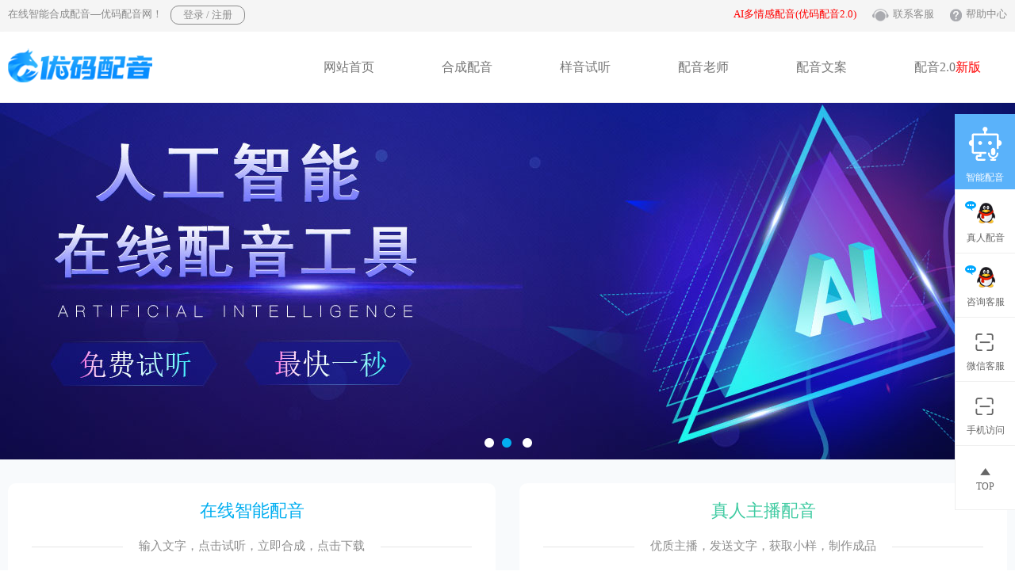

--- FILE ---
content_type: text/html
request_url: http://www.miaoyin365.com/
body_size: 20346
content:
<!DOCTYPE html>
<html lang="en">
<head>
    <meta charset="UTF-8">
    <title>在线文字转语音_真人主播配音_语音合成助手_网络配音软件_优码配音网</title>
<meta name="keywords" content="配音,语音合成,配音软件,文字转语音,广告配音,真人配音,主播配音,在线配音,宣传片配音,英语配音,视频后期制作,优码配音网">
<meta name="description" content="优码配音网是专业的网络在线配音软件，提供在线文字转语音，语音合成助手，广告配音，真人主播配音，宣传片配音等网络配音软件服务，签约多位实力配音主播，为大家打造最专业的在线配音体验。">
<meta name="sogou_site_verification" content="KqHaqXzzLm"/>
    <link href="http://www.miaoyin365.com/statics/css/1/base.css" type="text/css" rel="stylesheet"/>
    <link href="http://www.miaoyin365.com/statics/css/1/style.css" type="text/css" rel="stylesheet"/>
<meta name="360-site-verification" content="eba3acfda8d51e0d0861777b97f05798" />
</head>
<body>

<!--顶部-->
<div class="top">


    <div class="common">

        <span class="l">在线智能合成配音—优码配音网！</span>

        <div class="l">
           
					<script type="text/javascript">
		document.write('<iframe src="http://www.miaoyin365.com/index.php?m=member&c=index&a=mini&forward='+encodeURIComponent(location.href)+'&siteid=1" allowTransparency="true" id="iframepage" width="413" height="36"  onload="changeFrameHeight()"  frameborder="0" scrolling="no"></iframe>')
		</script>
        </div>

        <div class="r"><!--
           <div class="l stop5">
               <input type="text" name="q" id="q" value="" placeholder=" 输入关键词" class="s_btn l"/> <input type="button" name="searchbtn" onclick="search_q()" class="s_btn1 l" value="搜索"/>
           </div>
         -->
           <span class="l">
               <a href="http://www.ympeiyin.com/ai/24" target="_blank" title="AI多情感配音" style="color:red;">AI多情感配音(优码配音2.0)</a>
           </span>
            <span class="l">

               <a href="http://www.miaoyin365.com/index.php?m=content&c=qq" target="_blank" title="联系客服与我交流"><img src="http://www.miaoyin365.com/statics/images/1/ico_k.png" height="16" > 联系客服</a>
           </span>
              <span class="r">
               <a href="http://www.miaoyin365.com/service/"><img src="http://www.miaoyin365.com/statics/images/1/ico_h.png" height="16"> 帮助中心</a>
           </span>
        </div>
        <div class="c"></div>
    </div>


</div>

<div class="bai2">
	<div class="logonews common">

		  <span class="l">
			  <a href="http://www.miaoyin365.com/"><img src="/statics/images/1/logo.png" height="52"/></a>
		  </span>

		  <ul>
			  <li><a href="http://www.miaoyin365.com/" title="网站首页">网站首页</a></li>
			  <li><a href="http://www.miaoyin365.com/b/" title="在线文字转配音">合成配音</a></li>
			  <li><a href="http://www.miaoyin365.com/a/" title="主播配音">样音试听</a></li>
			  <li><a href="http://www.miaoyin365.com/c/" title="真人主播配音">配音老师</a></li>

			   <li><a href="http://www.miaoyin365.com/wenan/" title="配音文案">配音文案</a></li>
			  <li><a href="http://www.ympeiyin.com/ai/24" target="_blank" title="优码智配">配音2.0<label style="color:red;cursor:pointer;">新版</label></a></li>
		  </ul><div class="c"></div>
	</div>
</div>
<!-- 代码begin -->
<div class="flexslider">
    <ul class="slides">
	
	
	 
        <li style="background:url(http://www.miaoyin365.com/statics/images/banner3.jpg) 50% 0 no-repeat;"><a href="http://www.ympeiyin.com/ai/24" title="优码配音2.0" target="_blank"></a></li>
   
        <li style="background:url(http://www.miaoyin365.com/statics/images/banner1.jpg) 50% 0 no-repeat;"><a href="http://www.miaoyin365.com/b/2/2018495.html" title="在线合成配音" target="_blank"></a></li>
   
        <li style="background:url(http://www.miaoyin365.com/statics/images/banner2.jpg) 50% 0 no-repeat;"><a href="http://www.miaoyin365.com/a/" title="真人主播配音" target="_blank"></a></li>
      
   
   
    </ul>
    
</div>
<!-- 代码end -->


<!--网站优势-->
<div class="advantage">

 <div  class="common">
    <div class="l">
	
	       <p>在线智能配音</p>
		   
		   <div class="lineindex">
			   <i class="l"></i>
			   <i class="r"></i>
			   输入文字，点击试听，立即合成，点击下载
		   </div>
	        
			<div class="jie">
			   
			   <span class="l">
			     <img src="/statics/images/1/hc_1.jpg"/>
			   </span>
			   
			   <ul class="l">
			       <li>
				      <span class="l imgindex">
					     <img src="/statics/images/1/jie_1.jpg"/>
					  </span>
					   <span class="l txt_1">
					     价格优惠
					   </span>
					   <span class="l txt_2"><label>——</label>&nbsp;&nbsp;&nbsp;&nbsp;价格约为真人配音的1/5</span>
					   <div class="c"></div>
				   </li>
				   
				    <li>
				      <span class="l imgindex">
					     <img src="/statics/images/1/jie_1.jpg"/>
					  </span>
					   <span class="l txt_1">
					     及时响应
					   </span>
					   <span class="l txt_2"><label>——</label>&nbsp;&nbsp;&nbsp;&nbsp;输入文案，一秒合成配音</span> <div class="c"></div>
				   </li>
				   
				    <li>
				      <span class="l imgindex">
					     <img src="/statics/images/1/jie_1.jpg"/>
					  </span>
					   <span class="l txt_1">
					     "零"错误
					   </span>
					   <span class="l txt_2"><label>——</label>&nbsp;&nbsp;&nbsp;&nbsp;机器识别可达95%准确率，可配乐</span> <div class="c"></div>
				   </li>
			   </ul>
			   
			   <div class="c"></div>
			   
			</div>
			
			 <a href="/b/2/2018495.html" target="_blank" title="在线语音合成助手">立即合成配音</a>
	
	</div>
     <div class="r">
	
	       <p>真人主播配音</p>
		   
		   <div class="lineindex">
			   <i class="l"></i>
			   <i class="r"></i>
			   优质主播，发送文字，获取小样，制作成品
		   </div>
	        
			<div class="jie">
			   
			   <span class="l">
			     <img src="/statics/images/1/hc_2.jpg"/>
			   </span>
			   
			   <ul class="l">
			       <li>
				      <span class="l imgindex">
					     <img src="/statics/images/1/jie_2.jpg"/>
					  </span>
					   <span class="l txt_1">
					     优质主播
					   </span>
					   <span class="l txt_2"><label>——</label>&nbsp;&nbsp;&nbsp;&nbsp;上百位合作主播，为您配音</span>
					   <div class="c"></div>
				   </li>
				   
				    <li>
				      <span class="l imgindex">
					     <img src="/statics/images/1/jie_2.jpg"/>
					  </span>
					   <span class="l txt_1">
					     免费试音
					   </span>
					   <span class="l txt_2"><label>——</label>&nbsp;&nbsp;&nbsp;&nbsp;免费录制小样，满意后配音</span> <div class="c"></div>
				   </li>
				   
				    <li>
				      <span class="l imgindex">
					     <img src="/statics/images/1/jie_2.jpg"/>
					  </span>
					   <span class="l txt_1">
					     贴心服务
					   </span>
					   <span class="l txt_2"><label>——</label>&nbsp;&nbsp;&nbsp;&nbsp;售前售后，一对一贴心服务</span> <div class="c"></div>
				   </li>
			   </ul>
			   
			   <div class="c"></div>
			   
			</div>
			
			 <a href="http://www.miaoyin365.com/c/" target="_blank" title="立即真人配音">立即真人配音</a>
	
	</div>
	
	
    <div class="c"></div>
</div>

</div>





<div class="common">

<div class="navtitle">

   <span class="l">在线合成配音</span>
   
  <div class="r tabjs">
   <a href="http://www.miaoyin365.com/b/" target="_blank"  title="全部配音" class="l hover">全部配音</a> <span class="l">|</span>
     <a href="http://www.miaoyin365.com/b/1/" target="_blank"  title="广告促销配音" class="l">广告促销</a> <span class="l">|</span>
	  <a href="http://www.miaoyin365.com/b/2/" class="l" target="_blank"  title="专题片配音" >专题片配音</a><span class="l">|</span>
	   <a href="http://www.miaoyin365.com/b/4/" class="l" target="_blank"  title="彩铃配音">彩铃配音</a><span class="l">|</span>
	   <a href="http://www.miaoyin365.com/b/5/" class="l"  target="_blank"  title="课件培训配音">课件培训</a><span class="l">|</span>
	     <a href="http://www.miaoyin365.com/b/yw/" class="l"  target="_blank"  title="英文配音">英文配音</a>
  
  </div>
  
  
   <div class="c"></div>
</div>


 <ul class="list_hc">
		   	 

			 
			 
        <li  title="诚旺超市-激情清仓配音"  >
           
            <div class="d_1" onclick="showyy('诚旺超市-激情清仓配音','http://f.miaoyin365.com/uploadfile/2018/0702/20180702035438830.mp3','http://www.miaoyin365.com/b/1/2018379.html','http://f.miaoyin365.com/uploadfile/2018/0702/thumb_130_130_20180702035521986.jpg')">
				   <div class="l">
						 <a href="javascript:;" >
						 <img src="http://f.miaoyin365.com/uploadfile/2018/0702/thumb_130_130_20180702035521986.jpg" width="75" height="75" alt="诚旺超市-激情清仓配音"/>
						 </a>
					</div>
					<div class="r">
						<a href="javascript:;">诚旺超市-激情清仓配音</a>
						<p class="st">
						  
						 <img src="http://www.miaoyin365.com/statics/images/1/time.png" width="16"/> <label>00:28</label>
                         						   <span class="r">
												   						   女声配音
						 </span>
						</p>
					</div>
					<div class="c"></div>
			</div>
			
            <div class="d_2">
			  
			     <a href="javascript:;" onclick="showyy('诚旺超市-激情清仓配音','http://f.miaoyin365.com/uploadfile/2018/0702/20180702035438830.mp3','http://www.miaoyin365.com/b/1/2018379.html','http://f.miaoyin365.com/uploadfile/2018/0702/thumb_130_130_20180702035521986.jpg')" class="l">
				   <i></i>
				 点击试听</a>
				 
				  <a href="http://www.miaoyin365.com/b/1/2018379.html" target="_blank" title="在线制作诚旺超市-激情清仓配音" class="r"> <i class="io2"></i>在线制作</a>
			      <div class="c"></div>
			</div>
		   
        </li>
		     

			 
			 
        <li  title="英语教育机构-抒情唯美彩铃录音"  >
           
            <div class="d_1" onclick="showyy('英语教育机构-抒情唯美彩铃录音','http://f.miaoyin365.com/uploadfile/2018/1029/20181029033039921.mp3','http://www.miaoyin365.com/b/4/2018714.html','http://f.miaoyin365.com/uploadfile/2018/1029/thumb_130_130_20181029033046784.jpg')">
				   <div class="l">
						 <a href="javascript:;" >
						 <img src="http://f.miaoyin365.com/uploadfile/2018/1029/thumb_130_130_20181029033046784.jpg" width="75" height="75" alt="英语教育机构-抒情唯美彩铃录音"/>
						 </a>
					</div>
					<div class="r">
						<a href="javascript:;">英语教育机构-抒情唯美彩铃</a>
						<p class="st">
						  
						 <img src="http://www.miaoyin365.com/statics/images/1/time.png" width="16"/> <label>00:20</label>
                         						   <span class="r">
												   						   女声配音
						 </span>
						</p>
					</div>
					<div class="c"></div>
			</div>
			
            <div class="d_2">
			  
			     <a href="javascript:;" onclick="showyy('英语教育机构-抒情唯美彩铃录音','http://f.miaoyin365.com/uploadfile/2018/1029/20181029033039921.mp3','http://www.miaoyin365.com/b/4/2018714.html','http://f.miaoyin365.com/uploadfile/2018/1029/thumb_130_130_20181029033046784.jpg')" class="l">
				   <i></i>
				 点击试听</a>
				 
				  <a href="http://www.miaoyin365.com/b/4/2018714.html" target="_blank" title="在线制作英语教育机构-抒情唯美彩铃录音" class="r"> <i class="io2"></i>在线制作</a>
			      <div class="c"></div>
			</div>
		   
        </li>
		     

			 
			 
        <li  title="新华都超市-磁性促销配音"  >
           
            <div class="d_1" onclick="showyy('新华都超市-磁性促销配音','http://f.miaoyin365.com/uploadfile/2018/0702/20180702034505585.mp3','http://www.miaoyin365.com/b/1/2018377.html','http://f.miaoyin365.com/uploadfile/2018/0702/thumb_130_130_20180702034511746.jpg')">
				   <div class="l">
						 <a href="javascript:;" >
						 <img src="http://f.miaoyin365.com/uploadfile/2018/0702/thumb_130_130_20180702034511746.jpg" width="75" height="75" alt="新华都超市-磁性促销配音"/>
						 </a>
					</div>
					<div class="r">
						<a href="javascript:;">新华都超市-磁性促销配音</a>
						<p class="st">
						  
						 <img src="http://www.miaoyin365.com/statics/images/1/time.png" width="16"/> <label>00:31</label>
                         						   <span class="r">
												   						   男声配音
						 </span>
						</p>
					</div>
					<div class="c"></div>
			</div>
			
            <div class="d_2">
			  
			     <a href="javascript:;" onclick="showyy('新华都超市-磁性促销配音','http://f.miaoyin365.com/uploadfile/2018/0702/20180702034505585.mp3','http://www.miaoyin365.com/b/1/2018377.html','http://f.miaoyin365.com/uploadfile/2018/0702/thumb_130_130_20180702034511746.jpg')" class="l">
				   <i></i>
				 点击试听</a>
				 
				  <a href="http://www.miaoyin365.com/b/1/2018377.html" target="_blank" title="在线制作新华都超市-磁性促销配音" class="r"> <i class="io2"></i>在线制作</a>
			      <div class="c"></div>
			</div>
		   
        </li>
		     

			 
			 
        <li  class="r" title="四通驾校-舒缓柔和彩铃录音"  >
           
            <div class="d_1" onclick="showyy('四通驾校-舒缓柔和彩铃录音','http://f.miaoyin365.com/uploadfile/2018/1029/20181029033656214.mp3','http://www.miaoyin365.com/b/4/2018717.html','http://f.miaoyin365.com/uploadfile/2018/1029/thumb_130_130_20181029033702181.jpg')">
				   <div class="l">
						 <a href="javascript:;" >
						 <img src="http://f.miaoyin365.com/uploadfile/2018/1029/thumb_130_130_20181029033702181.jpg" width="75" height="75" alt="四通驾校-舒缓柔和彩铃录音"/>
						 </a>
					</div>
					<div class="r">
						<a href="javascript:;">四通驾校-舒缓柔和彩铃录音</a>
						<p class="st">
						  
						 <img src="http://www.miaoyin365.com/statics/images/1/time.png" width="16"/> <label>00:23</label>
                         						   <span class="r">
												   						   男声配音
						 </span>
						</p>
					</div>
					<div class="c"></div>
			</div>
			
            <div class="d_2">
			  
			     <a href="javascript:;" onclick="showyy('四通驾校-舒缓柔和彩铃录音','http://f.miaoyin365.com/uploadfile/2018/1029/20181029033656214.mp3','http://www.miaoyin365.com/b/4/2018717.html','http://f.miaoyin365.com/uploadfile/2018/1029/thumb_130_130_20181029033702181.jpg')" class="l">
				   <i></i>
				 点击试听</a>
				 
				  <a href="http://www.miaoyin365.com/b/4/2018717.html" target="_blank" title="在线制作四通驾校-舒缓柔和彩铃录音" class="r"> <i class="io2"></i>在线制作</a>
			      <div class="c"></div>
			</div>
		   
        </li>
		     

			 
			 
        <li  title="黔灵公园-抒情舒缓-旅游宣传配音"  >
           
            <div class="d_1" onclick="showyy('黔灵公园-抒情舒缓-旅游宣传配音','http://f.miaoyin365.com/uploadfile/2018/1114/20181114052139907.mp3','http://www.miaoyin365.com/b/2/2018823.html','http://f.miaoyin365.com/uploadfile/2018/1115/thumb_130_130_20181115023705153.jpg')">
				   <div class="l">
						 <a href="javascript:;" >
						 <img src="http://f.miaoyin365.com/uploadfile/2018/1115/thumb_130_130_20181115023705153.jpg" width="75" height="75" alt="黔灵公园-抒情舒缓-旅游宣传配音"/>
						 </a>
					</div>
					<div class="r">
						<a href="javascript:;">黔灵公园-抒情舒缓-旅游宣传</a>
						<p class="st">
						  
						 <img src="http://www.miaoyin365.com/statics/images/1/time.png" width="16"/> <label>01:01</label>
                         						   <span class="r">
												   						   女声配音
						 </span>
						</p>
					</div>
					<div class="c"></div>
			</div>
			
            <div class="d_2">
			  
			     <a href="javascript:;" onclick="showyy('黔灵公园-抒情舒缓-旅游宣传配音','http://f.miaoyin365.com/uploadfile/2018/1114/20181114052139907.mp3','http://www.miaoyin365.com/b/2/2018823.html','http://f.miaoyin365.com/uploadfile/2018/1115/thumb_130_130_20181115023705153.jpg')" class="l">
				   <i></i>
				 点击试听</a>
				 
				  <a href="http://www.miaoyin365.com/b/2/2018823.html" target="_blank" title="在线制作黔灵公园-抒情舒缓-旅游宣传配音" class="r"> <i class="io2"></i>在线制作</a>
			      <div class="c"></div>
			</div>
		   
        </li>
		     

			 
			 
        <li  title="利辛县第六中学-欢快活泼-学校宣传配音"  >
           
            <div class="d_1" onclick="showyy('利辛县第六中学-欢快活泼-学校宣传配音','http://f.miaoyin365.com/uploadfile/2018/1114/20181114113532193.mp3','http://www.miaoyin365.com/b/2/2018800.html','http://f.miaoyin365.com/uploadfile/2018/1114/thumb_130_130_20181114113541222.jpg')">
				   <div class="l">
						 <a href="javascript:;" >
						 <img src="http://f.miaoyin365.com/uploadfile/2018/1114/thumb_130_130_20181114113541222.jpg" width="75" height="75" alt="利辛县第六中学-欢快活泼-学校宣传配音"/>
						 </a>
					</div>
					<div class="r">
						<a href="javascript:;">利辛县第六中学-欢快活泼-学</a>
						<p class="st">
						  
						 <img src="http://www.miaoyin365.com/statics/images/1/time.png" width="16"/> <label>00:57</label>
                         						   <span class="r">
												   						   男声配音
						 </span>
						</p>
					</div>
					<div class="c"></div>
			</div>
			
            <div class="d_2">
			  
			     <a href="javascript:;" onclick="showyy('利辛县第六中学-欢快活泼-学校宣传配音','http://f.miaoyin365.com/uploadfile/2018/1114/20181114113532193.mp3','http://www.miaoyin365.com/b/2/2018800.html','http://f.miaoyin365.com/uploadfile/2018/1114/thumb_130_130_20181114113541222.jpg')" class="l">
				   <i></i>
				 点击试听</a>
				 
				  <a href="http://www.miaoyin365.com/b/2/2018800.html" target="_blank" title="在线制作利辛县第六中学-欢快活泼-学校宣传配音" class="r"> <i class="io2"></i>在线制作</a>
			      <div class="c"></div>
			</div>
		   
        </li>
		     

			 
			 
        <li  title="超市夏季-热情促销配音"  >
           
            <div class="d_1" onclick="showyy('超市夏季-热情促销配音','http://f.miaoyin365.com/uploadfile/2018/0702/20180702033933971.mp3','http://www.miaoyin365.com/b/1/2018376.html','http://f.miaoyin365.com/uploadfile/2018/0702/thumb_130_130_20180702033638119.jpg')">
				   <div class="l">
						 <a href="javascript:;" >
						 <img src="http://f.miaoyin365.com/uploadfile/2018/0702/thumb_130_130_20180702033638119.jpg" width="75" height="75" alt="超市夏季-热情促销配音"/>
						 </a>
					</div>
					<div class="r">
						<a href="javascript:;">超市夏季-热情促销配音</a>
						<p class="st">
						  
						 <img src="http://www.miaoyin365.com/statics/images/1/time.png" width="16"/> <label>00:52</label>
                         						   <span class="r">
												   						   女声配音
						 </span>
						</p>
					</div>
					<div class="c"></div>
			</div>
			
            <div class="d_2">
			  
			     <a href="javascript:;" onclick="showyy('超市夏季-热情促销配音','http://f.miaoyin365.com/uploadfile/2018/0702/20180702033933971.mp3','http://www.miaoyin365.com/b/1/2018376.html','http://f.miaoyin365.com/uploadfile/2018/0702/thumb_130_130_20180702033638119.jpg')" class="l">
				   <i></i>
				 点击试听</a>
				 
				  <a href="http://www.miaoyin365.com/b/1/2018376.html" target="_blank" title="在线制作超市夏季-热情促销配音" class="r"> <i class="io2"></i>在线制作</a>
			      <div class="c"></div>
			</div>
		   
        </li>
		     

			 
			 
        <li  class="r" title="超市店庆-年轻活力促销配音"  >
           
            <div class="d_1" onclick="showyy('超市店庆-年轻活力促销配音','http://f.miaoyin365.com/uploadfile/2018/0702/20180702033400239.mp3','http://www.miaoyin365.com/b/1/2018375.html','http://f.miaoyin365.com/uploadfile/2018/0702/thumb_130_130_20180702033408598.jpg')">
				   <div class="l">
						 <a href="javascript:;" >
						 <img src="http://f.miaoyin365.com/uploadfile/2018/0702/thumb_130_130_20180702033408598.jpg" width="75" height="75" alt="超市店庆-年轻活力促销配音"/>
						 </a>
					</div>
					<div class="r">
						<a href="javascript:;">超市店庆-年轻活力促销配音</a>
						<p class="st">
						  
						 <img src="http://www.miaoyin365.com/statics/images/1/time.png" width="16"/> <label>00:31</label>
                         						   <span class="r">
												   						   男声配音
						 </span>
						</p>
					</div>
					<div class="c"></div>
			</div>
			
            <div class="d_2">
			  
			     <a href="javascript:;" onclick="showyy('超市店庆-年轻活力促销配音','http://f.miaoyin365.com/uploadfile/2018/0702/20180702033400239.mp3','http://www.miaoyin365.com/b/1/2018375.html','http://f.miaoyin365.com/uploadfile/2018/0702/thumb_130_130_20180702033408598.jpg')" class="l">
				   <i></i>
				 点击试听</a>
				 
				  <a href="http://www.miaoyin365.com/b/1/2018375.html" target="_blank" title="在线制作超市店庆-年轻活力促销配音" class="r"> <i class="io2"></i>在线制作</a>
			      <div class="c"></div>
			</div>
		   
        </li>
		     
    </ul>
	 <ul class="list_hc" style="display:none;">
	 </ul>
	 
	 
   
    <ul class="list_hc" style="display:none;">
			 

			 
			 
        <li  title="双十一 -全友家居-动感欢快配音全友"  >
           
            <div class="d_1" onclick="showyy('双十一 -全友家居-动感欢快配音全友','http://f.miaoyin365.com/uploadfile/2019/1104/20191104093638610.mp3','http://www.miaoyin365.com/b/1/2019898.html','http://f.miaoyin365.com/uploadfile/2019/1104/thumb_130_130_20191104093626817.jpg')">
				   <div class="l">
						 <a href="javascript:;" >
						 <img src="http://f.miaoyin365.com/uploadfile/2019/1104/thumb_130_130_20191104093626817.jpg" width="75" height="75" alt="双十一 -全友家居-动感欢快配音全友"/>
						 </a>
					</div>
					<div class="r">
						<a href="javascript:;">双十一 -全友家居-动感欢快</a>
						<p class="st">
						  
						 <img src="http://www.miaoyin365.com/statics/images/1/time.png" width="16"/> <label>00:18</label>
                         						   <span class="r">						   女声配音
						 </span>
						</p>
					</div>
					<div class="c"></div>
			</div>
			
            <div class="d_2">
			  
			     <a href="javascript:;" onclick="showyy('双十一 -全友家居-动感欢快配音全友','http://f.miaoyin365.com/uploadfile/2019/1104/20191104093638610.mp3','http://www.miaoyin365.com/b/1/2019898.html','http://f.miaoyin365.com/uploadfile/2019/1104/thumb_130_130_20191104093626817.jpg')" class="l">
				   <i></i>
				 点击试听</a>
				 
				  <a href="http://www.miaoyin365.com/b/1/2019898.html" target="_blank" title="在线制作双十一 -全友家居-动感欢快配音全友" class="r"> <i class="io2"></i>在线制作</a>
			      <div class="c"></div>
			</div>
		   
        </li>
		     

			 
			 
        <li  title="中秋-月饼坊-甜美配音"  >
           
            <div class="d_1" onclick="showyy('中秋-月饼坊-甜美配音','http://f.miaoyin365.com/uploadfile/2019/0828/20190828115958807.mp3','http://www.miaoyin365.com/b/1/2019894.html','http://f.miaoyin365.com/uploadfile/2019/0828/thumb_130_130_20190828120330207.jpeg')">
				   <div class="l">
						 <a href="javascript:;" >
						 <img src="http://f.miaoyin365.com/uploadfile/2019/0828/thumb_130_130_20190828120330207.jpeg" width="75" height="75" alt="中秋-月饼坊-甜美配音"/>
						 </a>
					</div>
					<div class="r">
						<a href="javascript:;">中秋-月饼坊-甜美配音</a>
						<p class="st">
						  
						 <img src="http://www.miaoyin365.com/statics/images/1/time.png" width="16"/> <label>00:39</label>
                         						   <span class="r">						   女声配音
						 </span>
						</p>
					</div>
					<div class="c"></div>
			</div>
			
            <div class="d_2">
			  
			     <a href="javascript:;" onclick="showyy('中秋-月饼坊-甜美配音','http://f.miaoyin365.com/uploadfile/2019/0828/20190828115958807.mp3','http://www.miaoyin365.com/b/1/2019894.html','http://f.miaoyin365.com/uploadfile/2019/0828/thumb_130_130_20190828120330207.jpeg')" class="l">
				   <i></i>
				 点击试听</a>
				 
				  <a href="http://www.miaoyin365.com/b/1/2019894.html" target="_blank" title="在线制作中秋-月饼坊-甜美配音" class="r"> <i class="io2"></i>在线制作</a>
			      <div class="c"></div>
			</div>
		   
        </li>
		     

			 
			 
        <li  title="中秋-赢中秋月饼展销-激情配音"  >
           
            <div class="d_1" onclick="showyy('中秋-赢中秋月饼展销-激情配音','http://f.miaoyin365.com/uploadfile/2019/0828/20190828014211247.mp3','http://www.miaoyin365.com/b/1/2019895.html','http://f.miaoyin365.com/uploadfile/2019/0828/thumb_130_130_20190828014342621.jpg')">
				   <div class="l">
						 <a href="javascript:;" >
						 <img src="http://f.miaoyin365.com/uploadfile/2019/0828/thumb_130_130_20190828014342621.jpg" width="75" height="75" alt="中秋-赢中秋月饼展销-激情配音"/>
						 </a>
					</div>
					<div class="r">
						<a href="javascript:;">中秋-赢中秋月饼展销-激情配</a>
						<p class="st">
						  
						 <img src="http://www.miaoyin365.com/statics/images/1/time.png" width="16"/> <label>00:23</label>
                         						   <span class="r">						   男声配音
						 </span>
						</p>
					</div>
					<div class="c"></div>
			</div>
			
            <div class="d_2">
			  
			     <a href="javascript:;" onclick="showyy('中秋-赢中秋月饼展销-激情配音','http://f.miaoyin365.com/uploadfile/2019/0828/20190828014211247.mp3','http://www.miaoyin365.com/b/1/2019895.html','http://f.miaoyin365.com/uploadfile/2019/0828/thumb_130_130_20190828014342621.jpg')" class="l">
				   <i></i>
				 点击试听</a>
				 
				  <a href="http://www.miaoyin365.com/b/1/2019895.html" target="_blank" title="在线制作中秋-赢中秋月饼展销-激情配音" class="r"> <i class="io2"></i>在线制作</a>
			      <div class="c"></div>
			</div>
		   
        </li>
		     

			 
			 
        <li  class="r" title="十一-锦凌大药房-温情甜美配音"  >
           
            <div class="d_1" onclick="showyy('十一-锦凌大药房-温情甜美配音','http://f.miaoyin365.com/uploadfile/2018/0613/20180613032638101.mp3','http://www.miaoyin365.com/b/1/201836.html','http://f.miaoyin365.com/uploadfile/2018/0613/thumb_130_130_20180613033029741.jpg')">
				   <div class="l">
						 <a href="javascript:;" >
						 <img src="http://f.miaoyin365.com/uploadfile/2018/0613/thumb_130_130_20180613033029741.jpg" width="75" height="75" alt="十一-锦凌大药房-温情甜美配音"/>
						 </a>
					</div>
					<div class="r">
						<a href="javascript:;">十一-锦凌大药房-温情甜美配</a>
						<p class="st">
						  
						 <img src="http://www.miaoyin365.com/statics/images/1/time.png" width="16"/> <label>00:31</label>
                         						   <span class="r">						   女声配音
						 </span>
						</p>
					</div>
					<div class="c"></div>
			</div>
			
            <div class="d_2">
			  
			     <a href="javascript:;" onclick="showyy('十一-锦凌大药房-温情甜美配音','http://f.miaoyin365.com/uploadfile/2018/0613/20180613032638101.mp3','http://www.miaoyin365.com/b/1/201836.html','http://f.miaoyin365.com/uploadfile/2018/0613/thumb_130_130_20180613033029741.jpg')" class="l">
				   <i></i>
				 点击试听</a>
				 
				  <a href="http://www.miaoyin365.com/b/1/201836.html" target="_blank" title="在线制作十一-锦凌大药房-温情甜美配音" class="r"> <i class="io2"></i>在线制作</a>
			      <div class="c"></div>
			</div>
		   
        </li>
		     

			 
			 
        <li  title="国庆-大大鸡排-动感欢快配音"  >
           
            <div class="d_1" onclick="showyy('国庆-大大鸡排-动感欢快配音','http://f.miaoyin365.com/uploadfile/2019/0903/20190903023823152.mp3','http://www.miaoyin365.com/b/1/2019896.html','http://f.miaoyin365.com/uploadfile/2019/0903/thumb_130_130_20190903024105252.gif')">
				   <div class="l">
						 <a href="javascript:;" >
						 <img src="http://f.miaoyin365.com/uploadfile/2019/0903/thumb_130_130_20190903024105252.gif" width="75" height="75" alt="国庆-大大鸡排-动感欢快配音"/>
						 </a>
					</div>
					<div class="r">
						<a href="javascript:;">国庆-大大鸡排-动感欢快配音</a>
						<p class="st">
						  
						 <img src="http://www.miaoyin365.com/statics/images/1/time.png" width="16"/> <label>00:59</label>
                         						   <span class="r">						   男声配音
						 </span>
						</p>
					</div>
					<div class="c"></div>
			</div>
			
            <div class="d_2">
			  
			     <a href="javascript:;" onclick="showyy('国庆-大大鸡排-动感欢快配音','http://f.miaoyin365.com/uploadfile/2019/0903/20190903023823152.mp3','http://www.miaoyin365.com/b/1/2019896.html','http://f.miaoyin365.com/uploadfile/2019/0903/thumb_130_130_20190903024105252.gif')" class="l">
				   <i></i>
				 点击试听</a>
				 
				  <a href="http://www.miaoyin365.com/b/1/2019896.html" target="_blank" title="在线制作国庆-大大鸡排-动感欢快配音" class="r"> <i class="io2"></i>在线制作</a>
			      <div class="c"></div>
			</div>
		   
        </li>
		     

			 
			 
        <li  title="小学幼儿园-阳光活力促销配音"  >
           
            <div class="d_1" onclick="showyy('小学幼儿园-阳光活力促销配音','http://f.miaoyin365.com/uploadfile/2018/1025/20181025015340388.mp3','http://www.miaoyin365.com/b/1/2018678.html','http://f.miaoyin365.com/uploadfile/2018/1025/thumb_130_130_20181025015410439.jpg')">
				   <div class="l">
						 <a href="javascript:;" >
						 <img src="http://f.miaoyin365.com/uploadfile/2018/1025/thumb_130_130_20181025015410439.jpg" width="75" height="75" alt="小学幼儿园-阳光活力促销配音"/>
						 </a>
					</div>
					<div class="r">
						<a href="javascript:;">小学幼儿园-阳光活力促销配</a>
						<p class="st">
						  
						 <img src="http://www.miaoyin365.com/statics/images/1/time.png" width="16"/> <label>00:34</label>
                         						   <span class="r">						   女声配音
						 </span>
						</p>
					</div>
					<div class="c"></div>
			</div>
			
            <div class="d_2">
			  
			     <a href="javascript:;" onclick="showyy('小学幼儿园-阳光活力促销配音','http://f.miaoyin365.com/uploadfile/2018/1025/20181025015340388.mp3','http://www.miaoyin365.com/b/1/2018678.html','http://f.miaoyin365.com/uploadfile/2018/1025/thumb_130_130_20181025015410439.jpg')" class="l">
				   <i></i>
				 点击试听</a>
				 
				  <a href="http://www.miaoyin365.com/b/1/2018678.html" target="_blank" title="在线制作小学幼儿园-阳光活力促销配音" class="r"> <i class="io2"></i>在线制作</a>
			      <div class="c"></div>
			</div>
		   
        </li>
		     

			 
			 
        <li  title="移动宽带-活力激情大气配音"  >
           
            <div class="d_1" onclick="showyy('移动宽带-活力激情大气配音','http://f.miaoyin365.com/uploadfile/2018/1024/20181024025556765.mp3','http://www.miaoyin365.com/b/1/2018644.html','http://f.miaoyin365.com/uploadfile/2018/1024/thumb_130_130_20181024025606365.jpg')">
				   <div class="l">
						 <a href="javascript:;" >
						 <img src="http://f.miaoyin365.com/uploadfile/2018/1024/thumb_130_130_20181024025606365.jpg" width="75" height="75" alt="移动宽带-活力激情大气配音"/>
						 </a>
					</div>
					<div class="r">
						<a href="javascript:;">移动宽带-活力激情大气配音</a>
						<p class="st">
						  
						 <img src="http://www.miaoyin365.com/statics/images/1/time.png" width="16"/> <label>00:23</label>
                         						   <span class="r">						   男声配音
						 </span>
						</p>
					</div>
					<div class="c"></div>
			</div>
			
            <div class="d_2">
			  
			     <a href="javascript:;" onclick="showyy('移动宽带-活力激情大气配音','http://f.miaoyin365.com/uploadfile/2018/1024/20181024025556765.mp3','http://www.miaoyin365.com/b/1/2018644.html','http://f.miaoyin365.com/uploadfile/2018/1024/thumb_130_130_20181024025606365.jpg')" class="l">
				   <i></i>
				 点击试听</a>
				 
				  <a href="http://www.miaoyin365.com/b/1/2018644.html" target="_blank" title="在线制作移动宽带-活力激情大气配音" class="r"> <i class="io2"></i>在线制作</a>
			      <div class="c"></div>
			</div>
		   
        </li>
		     

			 
			 
        <li  class="r" title="代玺通讯-喜庆动感配音"  >
           
            <div class="d_1" onclick="showyy('代玺通讯-喜庆动感配音','http://f.miaoyin365.com/uploadfile/2018/0712/20180712031430477.mp3','http://www.miaoyin365.com/b/1/2018446.html','http://f.miaoyin365.com/uploadfile/2018/0712/thumb_130_130_20180712031436501.jpg')">
				   <div class="l">
						 <a href="javascript:;" >
						 <img src="http://f.miaoyin365.com/uploadfile/2018/0712/thumb_130_130_20180712031436501.jpg" width="75" height="75" alt="代玺通讯-喜庆动感配音"/>
						 </a>
					</div>
					<div class="r">
						<a href="javascript:;">代玺通讯-喜庆动感配音</a>
						<p class="st">
						  
						 <img src="http://www.miaoyin365.com/statics/images/1/time.png" width="16"/> <label>00:25</label>
                         						   <span class="r">						   男声配音
						 </span>
						</p>
					</div>
					<div class="c"></div>
			</div>
			
            <div class="d_2">
			  
			     <a href="javascript:;" onclick="showyy('代玺通讯-喜庆动感配音','http://f.miaoyin365.com/uploadfile/2018/0712/20180712031430477.mp3','http://www.miaoyin365.com/b/1/2018446.html','http://f.miaoyin365.com/uploadfile/2018/0712/thumb_130_130_20180712031436501.jpg')" class="l">
				   <i></i>
				 点击试听</a>
				 
				  <a href="http://www.miaoyin365.com/b/1/2018446.html" target="_blank" title="在线制作代玺通讯-喜庆动感配音" class="r"> <i class="io2"></i>在线制作</a>
			      <div class="c"></div>
			</div>
		   
        </li>
		     
    </ul>
	 <ul class="list_hc" style="display:none;">
	 </ul>
	
	  <ul class="list_hc" style="display:none;">
			 
         <li  title="城市管理-唯美抒情-公益广告录音" >
           
            <div class="d_1"  onclick="showyy('城市管理-唯美抒情-公益广告录音','http://f.miaoyin365.com/uploadfile/2018/1114/20181114054135704.mp3','http://www.miaoyin365.com/b/2/2018825.html','http://f.miaoyin365.com/uploadfile/2018/1114/thumb_130_130_20181114054159683.jpg')">
				   <div class="l">
						 <a href="javascript:;">
						 <img src="http://f.miaoyin365.com/uploadfile/2018/1114/thumb_130_130_20181114054159683.jpg" width="75" height="75" alt="城市管理-唯美抒情-公益广告录音"/>
						 </a>
					</div>
					<div class="r">
						<a href="javascript:;">城市管理-唯美抒情-公益广告</a>
						<p class="st">
						  
						 <img src="http://www.miaoyin365.com/statics/images/1/time.png" width="16"/> <label>00:41</label>
                         						   <span class="r">						   男声配音
						 </span>
						</p>
					</div>
					<div class="c"></div>
			</div>
			
            <div class="d_2">
			  
			     <a href="javascript:;" onclick="showyy('城市管理-唯美抒情-公益广告录音','http://f.miaoyin365.com/uploadfile/2018/1114/20181114054135704.mp3','http://www.miaoyin365.com/b/2/2018825.html','http://f.miaoyin365.com/uploadfile/2018/1114/thumb_130_130_20181114054159683.jpg')" class="l">
				   <i></i>
				 点击试听</a>
				 
				  <a href="http://www.miaoyin365.com/b/2/2018825.html" target="_blank" title="在线制作城市管理-唯美抒情-公益广告录音" class="r"> <i class="io2"></i>在线制作</a>
			      <div class="c"></div>
			</div>
		   
        </li>
		     
         <li  title="黔灵公园-抒情舒缓-旅游宣传配音" >
           
            <div class="d_1"  onclick="showyy('黔灵公园-抒情舒缓-旅游宣传配音','http://f.miaoyin365.com/uploadfile/2018/1114/20181114052139907.mp3','http://www.miaoyin365.com/b/2/2018823.html','http://f.miaoyin365.com/uploadfile/2018/1115/thumb_130_130_20181115023705153.jpg')">
				   <div class="l">
						 <a href="javascript:;">
						 <img src="http://f.miaoyin365.com/uploadfile/2018/1115/thumb_130_130_20181115023705153.jpg" width="75" height="75" alt="黔灵公园-抒情舒缓-旅游宣传配音"/>
						 </a>
					</div>
					<div class="r">
						<a href="javascript:;">黔灵公园-抒情舒缓-旅游宣传</a>
						<p class="st">
						  
						 <img src="http://www.miaoyin365.com/statics/images/1/time.png" width="16"/> <label>01:01</label>
                         						   <span class="r">						   女声配音
						 </span>
						</p>
					</div>
					<div class="c"></div>
			</div>
			
            <div class="d_2">
			  
			     <a href="javascript:;" onclick="showyy('黔灵公园-抒情舒缓-旅游宣传配音','http://f.miaoyin365.com/uploadfile/2018/1114/20181114052139907.mp3','http://www.miaoyin365.com/b/2/2018823.html','http://f.miaoyin365.com/uploadfile/2018/1115/thumb_130_130_20181115023705153.jpg')" class="l">
				   <i></i>
				 点击试听</a>
				 
				  <a href="http://www.miaoyin365.com/b/2/2018823.html" target="_blank" title="在线制作黔灵公园-抒情舒缓-旅游宣传配音" class="r"> <i class="io2"></i>在线制作</a>
			      <div class="c"></div>
			</div>
		   
        </li>
		     
         <li  title="湿地公园-大气澎湃-旅游宣传配音" >
           
            <div class="d_1"  onclick="showyy('湿地公园-大气澎湃-旅游宣传配音','http://f.miaoyin365.com/uploadfile/2018/1114/20181114051249576.mp3','http://www.miaoyin365.com/b/2/2018821.html','http://f.miaoyin365.com/uploadfile/2018/1114/thumb_130_130_20181114051257112.jpg')">
				   <div class="l">
						 <a href="javascript:;">
						 <img src="http://f.miaoyin365.com/uploadfile/2018/1114/thumb_130_130_20181114051257112.jpg" width="75" height="75" alt="湿地公园-大气澎湃-旅游宣传配音"/>
						 </a>
					</div>
					<div class="r">
						<a href="javascript:;">湿地公园-大气澎湃-旅游宣传</a>
						<p class="st">
						  
						 <img src="http://www.miaoyin365.com/statics/images/1/time.png" width="16"/> <label>01:06</label>
                         						   <span class="r">						   女声配音
						 </span>
						</p>
					</div>
					<div class="c"></div>
			</div>
			
            <div class="d_2">
			  
			     <a href="javascript:;" onclick="showyy('湿地公园-大气澎湃-旅游宣传配音','http://f.miaoyin365.com/uploadfile/2018/1114/20181114051249576.mp3','http://www.miaoyin365.com/b/2/2018821.html','http://f.miaoyin365.com/uploadfile/2018/1114/thumb_130_130_20181114051257112.jpg')" class="l">
				   <i></i>
				 点击试听</a>
				 
				  <a href="http://www.miaoyin365.com/b/2/2018821.html" target="_blank" title="在线制作湿地公园-大气澎湃-旅游宣传配音" class="r"> <i class="io2"></i>在线制作</a>
			      <div class="c"></div>
			</div>
		   
        </li>
		     
         <li  class="r" title="威尼斯-温情柔和-旅游宣传配音" >
           
            <div class="d_1"  onclick="showyy('威尼斯-温情柔和-旅游宣传配音','http://f.miaoyin365.com/uploadfile/2018/1114/20181114045939231.mp3','http://www.miaoyin365.com/b/2/2018819.html','http://f.miaoyin365.com/uploadfile/2018/1114/thumb_130_130_20181114045945833.jpg')">
				   <div class="l">
						 <a href="javascript:;">
						 <img src="http://f.miaoyin365.com/uploadfile/2018/1114/thumb_130_130_20181114045945833.jpg" width="75" height="75" alt="威尼斯-温情柔和-旅游宣传配音"/>
						 </a>
					</div>
					<div class="r">
						<a href="javascript:;">威尼斯-温情柔和-旅游宣传配</a>
						<p class="st">
						  
						 <img src="http://www.miaoyin365.com/statics/images/1/time.png" width="16"/> <label>00:50</label>
                         						   <span class="r">						   男声配音
						 </span>
						</p>
					</div>
					<div class="c"></div>
			</div>
			
            <div class="d_2">
			  
			     <a href="javascript:;" onclick="showyy('威尼斯-温情柔和-旅游宣传配音','http://f.miaoyin365.com/uploadfile/2018/1114/20181114045939231.mp3','http://www.miaoyin365.com/b/2/2018819.html','http://f.miaoyin365.com/uploadfile/2018/1114/thumb_130_130_20181114045945833.jpg')" class="l">
				   <i></i>
				 点击试听</a>
				 
				  <a href="http://www.miaoyin365.com/b/2/2018819.html" target="_blank" title="在线制作威尼斯-温情柔和-旅游宣传配音" class="r"> <i class="io2"></i>在线制作</a>
			      <div class="c"></div>
			</div>
		   
        </li>
		     
         <li  title="北海-抒情感动-旅游宣传配音" >
           
            <div class="d_1"  onclick="showyy('北海-抒情感动-旅游宣传配音','http://f.miaoyin365.com/uploadfile/2018/1114/20181114045029650.mp3','http://www.miaoyin365.com/b/2/2018816.html','http://f.miaoyin365.com/uploadfile/2018/1114/thumb_130_130_20181114045036222.jpg')">
				   <div class="l">
						 <a href="javascript:;">
						 <img src="http://f.miaoyin365.com/uploadfile/2018/1114/thumb_130_130_20181114045036222.jpg" width="75" height="75" alt="北海-抒情感动-旅游宣传配音"/>
						 </a>
					</div>
					<div class="r">
						<a href="javascript:;">北海-抒情感动-旅游宣传配音</a>
						<p class="st">
						  
						 <img src="http://www.miaoyin365.com/statics/images/1/time.png" width="16"/> <label>00:57</label>
                         						   <span class="r">						   男声配音
						 </span>
						</p>
					</div>
					<div class="c"></div>
			</div>
			
            <div class="d_2">
			  
			     <a href="javascript:;" onclick="showyy('北海-抒情感动-旅游宣传配音','http://f.miaoyin365.com/uploadfile/2018/1114/20181114045029650.mp3','http://www.miaoyin365.com/b/2/2018816.html','http://f.miaoyin365.com/uploadfile/2018/1114/thumb_130_130_20181114045036222.jpg')" class="l">
				   <i></i>
				 点击试听</a>
				 
				  <a href="http://www.miaoyin365.com/b/2/2018816.html" target="_blank" title="在线制作北海-抒情感动-旅游宣传配音" class="r"> <i class="io2"></i>在线制作</a>
			      <div class="c"></div>
			</div>
		   
        </li>
		     
         <li  title="计算机学院-温情柔和-学校宣传配音" >
           
            <div class="d_1"  onclick="showyy('计算机学院-温情柔和-学校宣传配音','http://f.miaoyin365.com/uploadfile/2018/1114/20181114034941193.mp3','http://www.miaoyin365.com/b/2/2018807.html','http://f.miaoyin365.com/uploadfile/2018/1114/thumb_130_130_20181114034909775.jpg')">
				   <div class="l">
						 <a href="javascript:;">
						 <img src="http://f.miaoyin365.com/uploadfile/2018/1114/thumb_130_130_20181114034909775.jpg" width="75" height="75" alt="计算机学院-温情柔和-学校宣传配音"/>
						 </a>
					</div>
					<div class="r">
						<a href="javascript:;">计算机学院-温情柔和-学校宣</a>
						<p class="st">
						  
						 <img src="http://www.miaoyin365.com/statics/images/1/time.png" width="16"/> <label>00:59</label>
                         						   <span class="r">						   女声配音
						 </span>
						</p>
					</div>
					<div class="c"></div>
			</div>
			
            <div class="d_2">
			  
			     <a href="javascript:;" onclick="showyy('计算机学院-温情柔和-学校宣传配音','http://f.miaoyin365.com/uploadfile/2018/1114/20181114034941193.mp3','http://www.miaoyin365.com/b/2/2018807.html','http://f.miaoyin365.com/uploadfile/2018/1114/thumb_130_130_20181114034909775.jpg')" class="l">
				   <i></i>
				 点击试听</a>
				 
				  <a href="http://www.miaoyin365.com/b/2/2018807.html" target="_blank" title="在线制作计算机学院-温情柔和-学校宣传配音" class="r"> <i class="io2"></i>在线制作</a>
			      <div class="c"></div>
			</div>
		   
        </li>
		     
         <li  title="辽宁石油化工大学-大气磅礴-学校宣传配音" >
           
            <div class="d_1"  onclick="showyy('辽宁石油化工大学-大气磅礴-学校宣传配音','http://f.miaoyin365.com/uploadfile/2018/1114/20181114034355155.mp3','http://www.miaoyin365.com/b/2/2018805.html','http://f.miaoyin365.com/uploadfile/2018/1114/thumb_130_130_20181114034401452.jpg')">
				   <div class="l">
						 <a href="javascript:;">
						 <img src="http://f.miaoyin365.com/uploadfile/2018/1114/thumb_130_130_20181114034401452.jpg" width="75" height="75" alt="辽宁石油化工大学-大气磅礴-学校宣传配音"/>
						 </a>
					</div>
					<div class="r">
						<a href="javascript:;">辽宁石油化工大学-大气磅礴-</a>
						<p class="st">
						  
						 <img src="http://www.miaoyin365.com/statics/images/1/time.png" width="16"/> <label>00:53</label>
                         						   <span class="r">						   女声配音
						 </span>
						</p>
					</div>
					<div class="c"></div>
			</div>
			
            <div class="d_2">
			  
			     <a href="javascript:;" onclick="showyy('辽宁石油化工大学-大气磅礴-学校宣传配音','http://f.miaoyin365.com/uploadfile/2018/1114/20181114034355155.mp3','http://www.miaoyin365.com/b/2/2018805.html','http://f.miaoyin365.com/uploadfile/2018/1114/thumb_130_130_20181114034401452.jpg')" class="l">
				   <i></i>
				 点击试听</a>
				 
				  <a href="http://www.miaoyin365.com/b/2/2018805.html" target="_blank" title="在线制作辽宁石油化工大学-大气磅礴-学校宣传配音" class="r"> <i class="io2"></i>在线制作</a>
			      <div class="c"></div>
			</div>
		   
        </li>
		     
         <li  class="r" title="观堂镇第一中学-大气音乐-学校宣传配音" >
           
            <div class="d_1"  onclick="showyy('观堂镇第一中学-大气音乐-学校宣传配音','http://f.miaoyin365.com/uploadfile/2018/1114/20181114114757555.mp3','http://www.miaoyin365.com/b/2/2018802.html','http://f.miaoyin365.com/uploadfile/2018/1114/thumb_130_130_20181114114917332.jpg')">
				   <div class="l">
						 <a href="javascript:;">
						 <img src="http://f.miaoyin365.com/uploadfile/2018/1114/thumb_130_130_20181114114917332.jpg" width="75" height="75" alt="观堂镇第一中学-大气音乐-学校宣传配音"/>
						 </a>
					</div>
					<div class="r">
						<a href="javascript:;">观堂镇第一中学-大气音乐-学</a>
						<p class="st">
						  
						 <img src="http://www.miaoyin365.com/statics/images/1/time.png" width="16"/> <label>00:49</label>
                         						   <span class="r">						   男声配音
						 </span>
						</p>
					</div>
					<div class="c"></div>
			</div>
			
            <div class="d_2">
			  
			     <a href="javascript:;" onclick="showyy('观堂镇第一中学-大气音乐-学校宣传配音','http://f.miaoyin365.com/uploadfile/2018/1114/20181114114757555.mp3','http://www.miaoyin365.com/b/2/2018802.html','http://f.miaoyin365.com/uploadfile/2018/1114/thumb_130_130_20181114114917332.jpg')" class="l">
				   <i></i>
				 点击试听</a>
				 
				  <a href="http://www.miaoyin365.com/b/2/2018802.html" target="_blank" title="在线制作观堂镇第一中学-大气音乐-学校宣传配音" class="r"> <i class="io2"></i>在线制作</a>
			      <div class="c"></div>
			</div>
		   
        </li>
		     
    </ul>
	
 <ul class="list_hc" style="display:none;">
	 </ul>
	
	<ul class="list_hc" style="display:none;">
			 	
    <li  title="四通驾校-舒缓柔和彩铃录音" >
           
            <div class="d_1" onclick="showyy('四通驾校-舒缓柔和彩铃录音','http://f.miaoyin365.com/uploadfile/2018/1029/20181029033656214.mp3','http://www.miaoyin365.com/b/4/2018717.html','http://f.miaoyin365.com/uploadfile/2018/1029/thumb_130_130_20181029033702181.jpg')">
				   <div class="l">
						 <a href="javascript:;" >
						 <img src="http://f.miaoyin365.com/uploadfile/2018/1029/thumb_130_130_20181029033702181.jpg" width="75" height="75" alt="四通驾校-舒缓柔和彩铃录音"/>
						 </a>
					</div>
					<div class="r">
						<a href="javascript:;">四通驾校-舒缓柔和彩铃录音</a>
							<p class="st">
						  
						 <img src="http://www.miaoyin365.com/statics/images/1/time.png" width="16"/> <label>00:23</label>
                         						   <span class="r">						   男声配音
						 </span>
						</p>
					</div>
					<div class="c"></div>
			</div>
			
            <div class="d_2">
			  
			     <a href="javascript:;" onclick="showyy('四通驾校-舒缓柔和彩铃录音','http://f.miaoyin365.com/uploadfile/2018/1029/20181029033656214.mp3','http://www.miaoyin365.com/b/4/2018717.html','http://f.miaoyin365.com/uploadfile/2018/1029/thumb_130_130_20181029033702181.jpg')" class="l">
				   <i></i>
				 点击试听</a>
				 
				  <a href="http://www.miaoyin365.com/b/4/2018717.html" target="_blank" title="在线制作四通驾校-舒缓柔和彩铃录音" class="r"> <i class="io2"></i>在线制作</a>
			      <div class="c"></div>
			</div>
		   
        </li>
		     	
    <li  title="英语教育机构-抒情唯美彩铃录音" >
           
            <div class="d_1" onclick="showyy('英语教育机构-抒情唯美彩铃录音','http://f.miaoyin365.com/uploadfile/2018/1029/20181029033039921.mp3','http://www.miaoyin365.com/b/4/2018714.html','http://f.miaoyin365.com/uploadfile/2018/1029/thumb_130_130_20181029033046784.jpg')">
				   <div class="l">
						 <a href="javascript:;" >
						 <img src="http://f.miaoyin365.com/uploadfile/2018/1029/thumb_130_130_20181029033046784.jpg" width="75" height="75" alt="英语教育机构-抒情唯美彩铃录音"/>
						 </a>
					</div>
					<div class="r">
						<a href="javascript:;">英语教育机构-抒情唯美彩铃</a>
							<p class="st">
						  
						 <img src="http://www.miaoyin365.com/statics/images/1/time.png" width="16"/> <label>00:20</label>
                         						   <span class="r">						   女声配音
						 </span>
						</p>
					</div>
					<div class="c"></div>
			</div>
			
            <div class="d_2">
			  
			     <a href="javascript:;" onclick="showyy('英语教育机构-抒情唯美彩铃录音','http://f.miaoyin365.com/uploadfile/2018/1029/20181029033039921.mp3','http://www.miaoyin365.com/b/4/2018714.html','http://f.miaoyin365.com/uploadfile/2018/1029/thumb_130_130_20181029033046784.jpg')" class="l">
				   <i></i>
				 点击试听</a>
				 
				  <a href="http://www.miaoyin365.com/b/4/2018714.html" target="_blank" title="在线制作英语教育机构-抒情唯美彩铃录音" class="r"> <i class="io2"></i>在线制作</a>
			      <div class="c"></div>
			</div>
		   
        </li>
		     	
    <li  title="蓝精灵母婴用品服务中心-时尚酷炫彩铃录音" >
           
            <div class="d_1" onclick="showyy('蓝精灵母婴用品服务中心-时尚酷炫彩铃录音','http://f.miaoyin365.com/uploadfile/2018/1029/20181029030942808.mp3','http://www.miaoyin365.com/b/4/2018713.html','http://f.miaoyin365.com/uploadfile/2018/1029/thumb_130_130_20181029030948749.jpg')">
				   <div class="l">
						 <a href="javascript:;" >
						 <img src="http://f.miaoyin365.com/uploadfile/2018/1029/thumb_130_130_20181029030948749.jpg" width="75" height="75" alt="蓝精灵母婴用品服务中心-时尚酷炫彩铃录音"/>
						 </a>
					</div>
					<div class="r">
						<a href="javascript:;">蓝精灵母婴用品服务中心-时</a>
							<p class="st">
						  
						 <img src="http://www.miaoyin365.com/statics/images/1/time.png" width="16"/> <label>00:41</label>
                         						   <span class="r">						   女声配音
						 </span>
						</p>
					</div>
					<div class="c"></div>
			</div>
			
            <div class="d_2">
			  
			     <a href="javascript:;" onclick="showyy('蓝精灵母婴用品服务中心-时尚酷炫彩铃录音','http://f.miaoyin365.com/uploadfile/2018/1029/20181029030942808.mp3','http://www.miaoyin365.com/b/4/2018713.html','http://f.miaoyin365.com/uploadfile/2018/1029/thumb_130_130_20181029030948749.jpg')" class="l">
				   <i></i>
				 点击试听</a>
				 
				  <a href="http://www.miaoyin365.com/b/4/2018713.html" target="_blank" title="在线制作蓝精灵母婴用品服务中心-时尚酷炫彩铃录音" class="r"> <i class="io2"></i>在线制作</a>
			      <div class="c"></div>
			</div>
		   
        </li>
		     	
    <li  class="r" title="建筑防水材料厂家-舒缓节奏彩铃录音" >
           
            <div class="d_1" onclick="showyy('建筑防水材料厂家-舒缓节奏彩铃录音','http://f.miaoyin365.com/uploadfile/2018/1029/20181029112249901.mp3','http://www.miaoyin365.com/b/4/2018702.html','http://f.miaoyin365.com/uploadfile/2018/1029/thumb_130_130_20181029112338395.jpg')">
				   <div class="l">
						 <a href="javascript:;" >
						 <img src="http://f.miaoyin365.com/uploadfile/2018/1029/thumb_130_130_20181029112338395.jpg" width="75" height="75" alt="建筑防水材料厂家-舒缓节奏彩铃录音"/>
						 </a>
					</div>
					<div class="r">
						<a href="javascript:;">建筑防水材料厂家-舒缓节奏</a>
							<p class="st">
						  
						 <img src="http://www.miaoyin365.com/statics/images/1/time.png" width="16"/> <label>00:20</label>
                         						   <span class="r">						   男声配音
						 </span>
						</p>
					</div>
					<div class="c"></div>
			</div>
			
            <div class="d_2">
			  
			     <a href="javascript:;" onclick="showyy('建筑防水材料厂家-舒缓节奏彩铃录音','http://f.miaoyin365.com/uploadfile/2018/1029/20181029112249901.mp3','http://www.miaoyin365.com/b/4/2018702.html','http://f.miaoyin365.com/uploadfile/2018/1029/thumb_130_130_20181029112338395.jpg')" class="l">
				   <i></i>
				 点击试听</a>
				 
				  <a href="http://www.miaoyin365.com/b/4/2018702.html" target="_blank" title="在线制作建筑防水材料厂家-舒缓节奏彩铃录音" class="r"> <i class="io2"></i>在线制作</a>
			      <div class="c"></div>
			</div>
		   
        </li>
		     	
    <li  title="新希望财税咨询公司-安静舒缓彩铃配音" >
           
            <div class="d_1" onclick="showyy('新希望财税咨询公司-安静舒缓彩铃配音','http://f.miaoyin365.com/uploadfile/2018/0614/20180614022720208.mp3','http://www.miaoyin365.com/b/4/2018112.html','http://f.miaoyin365.com/uploadfile/2018/0614/thumb_130_130_20180614022733758.jpg')">
				   <div class="l">
						 <a href="javascript:;" >
						 <img src="http://f.miaoyin365.com/uploadfile/2018/0614/thumb_130_130_20180614022733758.jpg" width="75" height="75" alt="新希望财税咨询公司-安静舒缓彩铃配音"/>
						 </a>
					</div>
					<div class="r">
						<a href="javascript:;">新希望财税咨询公司-安静舒</a>
							<p class="st">
						  
						 <img src="http://www.miaoyin365.com/statics/images/1/time.png" width="16"/> <label>00:34</label>
                         						   <span class="r">						   女声配音
						 </span>
						</p>
					</div>
					<div class="c"></div>
			</div>
			
            <div class="d_2">
			  
			     <a href="javascript:;" onclick="showyy('新希望财税咨询公司-安静舒缓彩铃配音','http://f.miaoyin365.com/uploadfile/2018/0614/20180614022720208.mp3','http://www.miaoyin365.com/b/4/2018112.html','http://f.miaoyin365.com/uploadfile/2018/0614/thumb_130_130_20180614022733758.jpg')" class="l">
				   <i></i>
				 点击试听</a>
				 
				  <a href="http://www.miaoyin365.com/b/4/2018112.html" target="_blank" title="在线制作新希望财税咨询公司-安静舒缓彩铃配音" class="r"> <i class="io2"></i>在线制作</a>
			      <div class="c"></div>
			</div>
		   
        </li>
		     	
    <li  title="中国太平保险-温馨舒适彩铃配音" >
           
            <div class="d_1" onclick="showyy('中国太平保险-温馨舒适彩铃配音','http://f.miaoyin365.com/uploadfile/2018/1026/20181026015336262.mp3','http://www.miaoyin365.com/b/4/2018684.html','http://f.miaoyin365.com/uploadfile/2018/1026/thumb_130_130_20181026015344459.jpg')">
				   <div class="l">
						 <a href="javascript:;" >
						 <img src="http://f.miaoyin365.com/uploadfile/2018/1026/thumb_130_130_20181026015344459.jpg" width="75" height="75" alt="中国太平保险-温馨舒适彩铃配音"/>
						 </a>
					</div>
					<div class="r">
						<a href="javascript:;">中国太平保险-温馨舒适彩铃</a>
							<p class="st">
						  
						 <img src="http://www.miaoyin365.com/statics/images/1/time.png" width="16"/> <label>00:25</label>
                         						   <span class="r">						   男声配音
						 </span>
						</p>
					</div>
					<div class="c"></div>
			</div>
			
            <div class="d_2">
			  
			     <a href="javascript:;" onclick="showyy('中国太平保险-温馨舒适彩铃配音','http://f.miaoyin365.com/uploadfile/2018/1026/20181026015336262.mp3','http://www.miaoyin365.com/b/4/2018684.html','http://f.miaoyin365.com/uploadfile/2018/1026/thumb_130_130_20181026015344459.jpg')" class="l">
				   <i></i>
				 点击试听</a>
				 
				  <a href="http://www.miaoyin365.com/b/4/2018684.html" target="_blank" title="在线制作中国太平保险-温馨舒适彩铃配音" class="r"> <i class="io2"></i>在线制作</a>
			      <div class="c"></div>
			</div>
		   
        </li>
		     	
    <li  title="教育托管学校-时尚动感彩铃录音" >
           
            <div class="d_1" onclick="showyy('教育托管学校-时尚动感彩铃录音','http://f.miaoyin365.com/uploadfile/2018/1029/20181029033436722.mp3','http://www.miaoyin365.com/b/4/2018716.html','http://f.miaoyin365.com/uploadfile/2018/1029/thumb_130_130_20181029033451759.jpg')">
				   <div class="l">
						 <a href="javascript:;" >
						 <img src="http://f.miaoyin365.com/uploadfile/2018/1029/thumb_130_130_20181029033451759.jpg" width="75" height="75" alt="教育托管学校-时尚动感彩铃录音"/>
						 </a>
					</div>
					<div class="r">
						<a href="javascript:;">教育托管学校-时尚动感彩铃</a>
							<p class="st">
						  
						 <img src="http://www.miaoyin365.com/statics/images/1/time.png" width="16"/> <label>00:27</label>
                         						   <span class="r">						   女声配音
						 </span>
						</p>
					</div>
					<div class="c"></div>
			</div>
			
            <div class="d_2">
			  
			     <a href="javascript:;" onclick="showyy('教育托管学校-时尚动感彩铃录音','http://f.miaoyin365.com/uploadfile/2018/1029/20181029033436722.mp3','http://www.miaoyin365.com/b/4/2018716.html','http://f.miaoyin365.com/uploadfile/2018/1029/thumb_130_130_20181029033451759.jpg')" class="l">
				   <i></i>
				 点击试听</a>
				 
				  <a href="http://www.miaoyin365.com/b/4/2018716.html" target="_blank" title="在线制作教育托管学校-时尚动感彩铃录音" class="r"> <i class="io2"></i>在线制作</a>
			      <div class="c"></div>
			</div>
		   
        </li>
		     	
    <li  class="r" title="母婴生活馆-温馨舒适彩铃录音" >
           
            <div class="d_1" onclick="showyy('母婴生活馆-温馨舒适彩铃录音','http://f.miaoyin365.com/uploadfile/2018/1029/20181029030553699.mp3','http://www.miaoyin365.com/b/4/2018712.html','http://f.miaoyin365.com/uploadfile/2018/1029/thumb_130_130_20181029030600842.jpg')">
				   <div class="l">
						 <a href="javascript:;" >
						 <img src="http://f.miaoyin365.com/uploadfile/2018/1029/thumb_130_130_20181029030600842.jpg" width="75" height="75" alt="母婴生活馆-温馨舒适彩铃录音"/>
						 </a>
					</div>
					<div class="r">
						<a href="javascript:;">母婴生活馆-温馨舒适彩铃录</a>
							<p class="st">
						  
						 <img src="http://www.miaoyin365.com/statics/images/1/time.png" width="16"/> <label>00:26</label>
                         						   <span class="r">						   女声配音
						 </span>
						</p>
					</div>
					<div class="c"></div>
			</div>
			
            <div class="d_2">
			  
			     <a href="javascript:;" onclick="showyy('母婴生活馆-温馨舒适彩铃录音','http://f.miaoyin365.com/uploadfile/2018/1029/20181029030553699.mp3','http://www.miaoyin365.com/b/4/2018712.html','http://f.miaoyin365.com/uploadfile/2018/1029/thumb_130_130_20181029030600842.jpg')" class="l">
				   <i></i>
				 点击试听</a>
				 
				  <a href="http://www.miaoyin365.com/b/4/2018712.html" target="_blank" title="在线制作母婴生活馆-温馨舒适彩铃录音" class="r"> <i class="io2"></i>在线制作</a>
			      <div class="c"></div>
			</div>
		   
        </li>
		     
    </ul>
	 <ul class="list_hc" style="display:none;">
	 </ul>
	<ul class="list_hc" style="display:none;">
			  
      <li  title="高中化学问题分析-轻柔舒缓课件配音" >
           
            <div class="d_1"  onclick="showyy('高中化学问题分析-轻柔舒缓课件配音','http://f.miaoyin365.com/uploadfile/2018/1030/20181030044017866.mp3','http://www.miaoyin365.com/b/5/2018725.html','http://f.miaoyin365.com/uploadfile/2018/1030/thumb_130_130_20181030044027463.jpg')">
				   <div class="l">
						 <a href="javascript:;">
						 <img src="http://f.miaoyin365.com/uploadfile/2018/1030/thumb_130_130_20181030044027463.jpg" width="75" height="75" alt="高中化学问题分析-轻柔舒缓课件配音"/>
						 </a>
					</div>
					<div class="r">
						<a href="javascript:;">高中化学问题分析-轻柔舒缓</a>
							<p class="st">
						  
						 <img src="http://www.miaoyin365.com/statics/images/1/time.png" width="16"/> <label>00:43</label>
                         						   <span class="r">						   男声配音
						 </span>
						</p>
					</div>
					<div class="c"></div>
			</div>
			
            <div class="d_2">
			  
			     <a href="javascript:;" onclick="showyy('高中化学问题分析-轻柔舒缓课件配音','http://f.miaoyin365.com/uploadfile/2018/1030/20181030044017866.mp3','http://www.miaoyin365.com/b/5/2018725.html','http://f.miaoyin365.com/uploadfile/2018/1030/thumb_130_130_20181030044027463.jpg')" class="l">
				   <i></i>
				 点击试听</a>
				 
				  <a href="http://www.miaoyin365.com/b/5/2018725.html" target="_blank" title="在线制作高中化学问题分析-轻柔舒缓课件配音" class="r"> <i class="io2"></i>在线制作</a>
			      <div class="c"></div>
			</div>
		   
        </li>
		      
      <li  title="心存感激-舒缓柔和课件配音" >
           
            <div class="d_1"  onclick="showyy('心存感激-舒缓柔和课件配音','http://f.miaoyin365.com/uploadfile/2018/1030/20181030042234551.mp3','http://www.miaoyin365.com/b/5/2018723.html','http://f.miaoyin365.com/uploadfile/2018/1030/thumb_130_130_20181030042241138.jpg')">
				   <div class="l">
						 <a href="javascript:;">
						 <img src="http://f.miaoyin365.com/uploadfile/2018/1030/thumb_130_130_20181030042241138.jpg" width="75" height="75" alt="心存感激-舒缓柔和课件配音"/>
						 </a>
					</div>
					<div class="r">
						<a href="javascript:;">心存感激-舒缓柔和课件配音</a>
							<p class="st">
						  
						 <img src="http://www.miaoyin365.com/statics/images/1/time.png" width="16"/> <label>00:59</label>
                         						   <span class="r">						   女声配音
						 </span>
						</p>
					</div>
					<div class="c"></div>
			</div>
			
            <div class="d_2">
			  
			     <a href="javascript:;" onclick="showyy('心存感激-舒缓柔和课件配音','http://f.miaoyin365.com/uploadfile/2018/1030/20181030042234551.mp3','http://www.miaoyin365.com/b/5/2018723.html','http://f.miaoyin365.com/uploadfile/2018/1030/thumb_130_130_20181030042241138.jpg')" class="l">
				   <i></i>
				 点击试听</a>
				 
				  <a href="http://www.miaoyin365.com/b/5/2018723.html" target="_blank" title="在线制作心存感激-舒缓柔和课件配音" class="r"> <i class="io2"></i>在线制作</a>
			      <div class="c"></div>
			</div>
		   
        </li>
		      
      <li  title="三江源地理-抒情柔美介绍课件配音" >
           
            <div class="d_1"  onclick="showyy('三江源地理-抒情柔美介绍课件配音','http://f.miaoyin365.com/uploadfile/2018/1030/20181030044701258.mp3','http://www.miaoyin365.com/b/5/2018726.html','http://f.miaoyin365.com/uploadfile/2018/1030/thumb_130_130_20181030044730689.jpg')">
				   <div class="l">
						 <a href="javascript:;">
						 <img src="http://f.miaoyin365.com/uploadfile/2018/1030/thumb_130_130_20181030044730689.jpg" width="75" height="75" alt="三江源地理-抒情柔美介绍课件配音"/>
						 </a>
					</div>
					<div class="r">
						<a href="javascript:;">三江源地理-抒情柔美介绍课</a>
							<p class="st">
						  
						 <img src="http://www.miaoyin365.com/statics/images/1/time.png" width="16"/> <label>00:37</label>
                         						   <span class="r">						   男声配音
						 </span>
						</p>
					</div>
					<div class="c"></div>
			</div>
			
            <div class="d_2">
			  
			     <a href="javascript:;" onclick="showyy('三江源地理-抒情柔美介绍课件配音','http://f.miaoyin365.com/uploadfile/2018/1030/20181030044701258.mp3','http://www.miaoyin365.com/b/5/2018726.html','http://f.miaoyin365.com/uploadfile/2018/1030/thumb_130_130_20181030044730689.jpg')" class="l">
				   <i></i>
				 点击试听</a>
				 
				  <a href="http://www.miaoyin365.com/b/5/2018726.html" target="_blank" title="在线制作三江源地理-抒情柔美介绍课件配音" class="r"> <i class="io2"></i>在线制作</a>
			      <div class="c"></div>
			</div>
		   
        </li>
		      
      <li  class="r" title="《孔凡森》文章解读-安静动听课件录音" >
           
            <div class="d_1"  onclick="showyy('《孔凡森》文章解读-安静动听课件录音','http://f.miaoyin365.com/uploadfile/2018/1030/20181030051946320.mp3','http://www.miaoyin365.com/b/5/2018729.html','http://f.miaoyin365.com/uploadfile/2018/1030/thumb_130_130_20181030052212914.jpg')">
				   <div class="l">
						 <a href="javascript:;">
						 <img src="http://f.miaoyin365.com/uploadfile/2018/1030/thumb_130_130_20181030052212914.jpg" width="75" height="75" alt="《孔凡森》文章解读-安静动听课件录音"/>
						 </a>
					</div>
					<div class="r">
						<a href="javascript:;">《孔凡森》文章解读-安静动</a>
							<p class="st">
						  
						 <img src="http://www.miaoyin365.com/statics/images/1/time.png" width="16"/> <label>00:39</label>
                         						   <span class="r">						   女声配音
						 </span>
						</p>
					</div>
					<div class="c"></div>
			</div>
			
            <div class="d_2">
			  
			     <a href="javascript:;" onclick="showyy('《孔凡森》文章解读-安静动听课件录音','http://f.miaoyin365.com/uploadfile/2018/1030/20181030051946320.mp3','http://www.miaoyin365.com/b/5/2018729.html','http://f.miaoyin365.com/uploadfile/2018/1030/thumb_130_130_20181030052212914.jpg')" class="l">
				   <i></i>
				 点击试听</a>
				 
				  <a href="http://www.miaoyin365.com/b/5/2018729.html" target="_blank" title="在线制作《孔凡森》文章解读-安静动听课件录音" class="r"> <i class="io2"></i>在线制作</a>
			      <div class="c"></div>
			</div>
		   
        </li>
		      
      <li  title="古诗两首解析-轻柔舒缓课件配音" >
           
            <div class="d_1"  onclick="showyy('古诗两首解析-轻柔舒缓课件配音','http://f.miaoyin365.com/uploadfile/2018/1030/20181030052452380.mp3','http://www.miaoyin365.com/b/5/2018730.html','http://f.miaoyin365.com/uploadfile/2018/1030/thumb_130_130_20181030052501119.jpg')">
				   <div class="l">
						 <a href="javascript:;">
						 <img src="http://f.miaoyin365.com/uploadfile/2018/1030/thumb_130_130_20181030052501119.jpg" width="75" height="75" alt="古诗两首解析-轻柔舒缓课件配音"/>
						 </a>
					</div>
					<div class="r">
						<a href="javascript:;">古诗两首解析-轻柔舒缓课件</a>
							<p class="st">
						  
						 <img src="http://www.miaoyin365.com/statics/images/1/time.png" width="16"/> <label>00:51</label>
                         						   <span class="r">						   女声配音
						 </span>
						</p>
					</div>
					<div class="c"></div>
			</div>
			
            <div class="d_2">
			  
			     <a href="javascript:;" onclick="showyy('古诗两首解析-轻柔舒缓课件配音','http://f.miaoyin365.com/uploadfile/2018/1030/20181030052452380.mp3','http://www.miaoyin365.com/b/5/2018730.html','http://f.miaoyin365.com/uploadfile/2018/1030/thumb_130_130_20181030052501119.jpg')" class="l">
				   <i></i>
				 点击试听</a>
				 
				  <a href="http://www.miaoyin365.com/b/5/2018730.html" target="_blank" title="在线制作古诗两首解析-轻柔舒缓课件配音" class="r"> <i class="io2"></i>在线制作</a>
			      <div class="c"></div>
			</div>
		   
        </li>
		      
      <li  title="音箱介绍-节奏感课件录音" >
           
            <div class="d_1"  onclick="showyy('音箱介绍-节奏感课件录音','http://f.miaoyin365.com/uploadfile/2018/1030/20181030023336898.mp3','http://www.miaoyin365.com/b/5/2018719.html','http://f.miaoyin365.com/uploadfile/2018/1030/thumb_130_130_20181030023357869.jpg')">
				   <div class="l">
						 <a href="javascript:;">
						 <img src="http://f.miaoyin365.com/uploadfile/2018/1030/thumb_130_130_20181030023357869.jpg" width="75" height="75" alt="音箱介绍-节奏感课件录音"/>
						 </a>
					</div>
					<div class="r">
						<a href="javascript:;">音箱介绍-节奏感课件录音</a>
							<p class="st">
						  
						 <img src="http://www.miaoyin365.com/statics/images/1/time.png" width="16"/> <label>00:47</label>
                         						   <span class="r">						   男声配音
						 </span>
						</p>
					</div>
					<div class="c"></div>
			</div>
			
            <div class="d_2">
			  
			     <a href="javascript:;" onclick="showyy('音箱介绍-节奏感课件录音','http://f.miaoyin365.com/uploadfile/2018/1030/20181030023336898.mp3','http://www.miaoyin365.com/b/5/2018719.html','http://f.miaoyin365.com/uploadfile/2018/1030/thumb_130_130_20181030023357869.jpg')" class="l">
				   <i></i>
				 点击试听</a>
				 
				  <a href="http://www.miaoyin365.com/b/5/2018719.html" target="_blank" title="在线制作音箱介绍-节奏感课件录音" class="r"> <i class="io2"></i>在线制作</a>
			      <div class="c"></div>
			</div>
		   
        </li>
		      
      <li  title="课件读物类配音" >
           
            <div class="d_1"  onclick="showyy('课件读物类配音','http://f.miaoyin365.com/uploadfile/2018/0615/20180615040436727.mp3','http://www.miaoyin365.com/b/5/2018216.html','http://f.miaoyin365.com/uploadfile/2018/0615/thumb_130_130_20180615040318961.jpg')">
				   <div class="l">
						 <a href="javascript:;">
						 <img src="http://f.miaoyin365.com/uploadfile/2018/0615/thumb_130_130_20180615040318961.jpg" width="75" height="75" alt="课件读物类配音"/>
						 </a>
					</div>
					<div class="r">
						<a href="javascript:;">课件读物类配音</a>
							<p class="st">
						  
						 <img src="http://www.miaoyin365.com/statics/images/1/time.png" width="16"/> <label>00:55</label>
                         						   <span class="r">						   女声配音
						 </span>
						</p>
					</div>
					<div class="c"></div>
			</div>
			
            <div class="d_2">
			  
			     <a href="javascript:;" onclick="showyy('课件读物类配音','http://f.miaoyin365.com/uploadfile/2018/0615/20180615040436727.mp3','http://www.miaoyin365.com/b/5/2018216.html','http://f.miaoyin365.com/uploadfile/2018/0615/thumb_130_130_20180615040318961.jpg')" class="l">
				   <i></i>
				 点击试听</a>
				 
				  <a href="http://www.miaoyin365.com/b/5/2018216.html" target="_blank" title="在线制作课件读物类配音" class="r"> <i class="io2"></i>在线制作</a>
			      <div class="c"></div>
			</div>
		   
        </li>
		      
      <li  class="r" title="课件读物富宁县乡村小学信息技术课" >
           
            <div class="d_1"  onclick="showyy('课件读物富宁县乡村小学信息技术课','http://f.miaoyin365.com/uploadfile/2018/0615/20180615040831806.mp3','http://www.miaoyin365.com/b/5/2018218.html','http://f.miaoyin365.com/uploadfile/2018/0615/thumb_130_130_20180615040714993.jpg')">
				   <div class="l">
						 <a href="javascript:;">
						 <img src="http://f.miaoyin365.com/uploadfile/2018/0615/thumb_130_130_20180615040714993.jpg" width="75" height="75" alt="课件读物富宁县乡村小学信息技术课"/>
						 </a>
					</div>
					<div class="r">
						<a href="javascript:;">课件读物富宁县乡村小学信息</a>
							<p class="st">
						  
						 <img src="http://www.miaoyin365.com/statics/images/1/time.png" width="16"/> <label>01:01</label>
                         						   <span class="r">						   女声配音
						 </span>
						</p>
					</div>
					<div class="c"></div>
			</div>
			
            <div class="d_2">
			  
			     <a href="javascript:;" onclick="showyy('课件读物富宁县乡村小学信息技术课','http://f.miaoyin365.com/uploadfile/2018/0615/20180615040831806.mp3','http://www.miaoyin365.com/b/5/2018218.html','http://f.miaoyin365.com/uploadfile/2018/0615/thumb_130_130_20180615040714993.jpg')" class="l">
				   <i></i>
				 点击试听</a>
				 
				  <a href="http://www.miaoyin365.com/b/5/2018218.html" target="_blank" title="在线制作课件读物富宁县乡村小学信息技术课" class="r"> <i class="io2"></i>在线制作</a>
			      <div class="c"></div>
			</div>
		   
        </li>
		     
    </ul>
	
		 <ul class="list_hc" style="display:none;">
	 </ul>
	<ul class="list_hc" style="display:none;">
			  
      <li  title="中国经济发展解说-大气震撼-英文配音" >
           
            <div class="d_1"  onclick="showyy('中国经济发展解说-大气震撼-英文配音','http://f.miaoyin365.com/uploadfile/2018/1115/20181115044534401.mp3','http://www.miaoyin365.com/b/yw/2018856.html','http://f.miaoyin365.com/uploadfile/2018/1115/thumb_130_130_20181115044541466.jpg')">
				   <div class="l">
						 <a href="javascript:;">
						 <img src="http://f.miaoyin365.com/uploadfile/2018/1115/thumb_130_130_20181115044541466.jpg" width="75" height="75" alt="中国经济发展解说-大气震撼-英文配音"/>
						 </a>
					</div>
					<div class="r">
						<a href="javascript:;">中国经济发展解说-大气震撼-</a>
							<p class="st">
						  
						 <img src="http://www.miaoyin365.com/statics/images/1/time.png" width="16"/> <label>00:24</label>
                         						   <span class="r">						   女声配音
						 </span>
						</p>
					</div>
					<div class="c"></div>
			</div>
			
            <div class="d_2">
			  
			     <a href="javascript:;" onclick="showyy('中国经济发展解说-大气震撼-英文配音','http://f.miaoyin365.com/uploadfile/2018/1115/20181115044534401.mp3','http://www.miaoyin365.com/b/yw/2018856.html','http://f.miaoyin365.com/uploadfile/2018/1115/thumb_130_130_20181115044541466.jpg')" class="l">
				   <i></i>
				 点击试听</a>
				 
				  <a href="http://www.miaoyin365.com/b/yw/2018856.html" target="_blank" title="在线制作中国经济发展解说-大气震撼-英文配音" class="r"> <i class="io2"></i>在线制作</a>
			      <div class="c"></div>
			</div>
		   
        </li>
		      
      <li  title="列车开车前-唯美抒情播报英文录音" >
           
            <div class="d_1"  onclick="showyy('列车开车前-唯美抒情播报英文录音','http://f.miaoyin365.com/uploadfile/2018/1115/20181115044249644.mp3','http://www.miaoyin365.com/b/yw/2018855.html','http://f.miaoyin365.com/uploadfile/2018/1115/thumb_130_130_20181115044258959.jpg')">
				   <div class="l">
						 <a href="javascript:;">
						 <img src="http://f.miaoyin365.com/uploadfile/2018/1115/thumb_130_130_20181115044258959.jpg" width="75" height="75" alt="列车开车前-唯美抒情播报英文录音"/>
						 </a>
					</div>
					<div class="r">
						<a href="javascript:;">列车开车前-唯美抒情播报英</a>
							<p class="st">
						  
						 <img src="http://www.miaoyin365.com/statics/images/1/time.png" width="16"/> <label>00:24</label>
                         						   <span class="r">						   女声配音
						 </span>
						</p>
					</div>
					<div class="c"></div>
			</div>
			
            <div class="d_2">
			  
			     <a href="javascript:;" onclick="showyy('列车开车前-唯美抒情播报英文录音','http://f.miaoyin365.com/uploadfile/2018/1115/20181115044249644.mp3','http://www.miaoyin365.com/b/yw/2018855.html','http://f.miaoyin365.com/uploadfile/2018/1115/thumb_130_130_20181115044258959.jpg')" class="l">
				   <i></i>
				 点击试听</a>
				 
				  <a href="http://www.miaoyin365.com/b/yw/2018855.html" target="_blank" title="在线制作列车开车前-唯美抒情播报英文录音" class="r"> <i class="io2"></i>在线制作</a>
			      <div class="c"></div>
			</div>
		   
        </li>
		      
      <li  title="餐厅温馨提示唯美抒情英文录音" >
           
            <div class="d_1"  onclick="showyy('餐厅温馨提示唯美抒情英文录音','http://f.miaoyin365.com/uploadfile/2018/1115/20181115041711949.mp3','http://www.miaoyin365.com/b/yw/2018849.html','http://f.miaoyin365.com/uploadfile/2018/1115/thumb_130_130_20181115041719929.jpg')">
				   <div class="l">
						 <a href="javascript:;">
						 <img src="http://f.miaoyin365.com/uploadfile/2018/1115/thumb_130_130_20181115041719929.jpg" width="75" height="75" alt="餐厅温馨提示唯美抒情英文录音"/>
						 </a>
					</div>
					<div class="r">
						<a href="javascript:;">餐厅温馨提示唯美抒情英文录</a>
							<p class="st">
						  
						 <img src="http://www.miaoyin365.com/statics/images/1/time.png" width="16"/> <label>00:17</label>
                         						   <span class="r">						   女声配音
						 </span>
						</p>
					</div>
					<div class="c"></div>
			</div>
			
            <div class="d_2">
			  
			     <a href="javascript:;" onclick="showyy('餐厅温馨提示唯美抒情英文录音','http://f.miaoyin365.com/uploadfile/2018/1115/20181115041711949.mp3','http://www.miaoyin365.com/b/yw/2018849.html','http://f.miaoyin365.com/uploadfile/2018/1115/thumb_130_130_20181115041719929.jpg')" class="l">
				   <i></i>
				 点击试听</a>
				 
				  <a href="http://www.miaoyin365.com/b/yw/2018849.html" target="_blank" title="在线制作餐厅温馨提示唯美抒情英文录音" class="r"> <i class="io2"></i>在线制作</a>
			      <div class="c"></div>
			</div>
		   
        </li>
		      
      <li  class="r" title="树立良好印象柔和舒缓英文录音" >
           
            <div class="d_1"  onclick="showyy('树立良好印象柔和舒缓英文录音','http://f.miaoyin365.com/uploadfile/2018/1115/20181115041023862.mp3','http://www.miaoyin365.com/b/yw/2018847.html','http://f.miaoyin365.com/uploadfile/2018/1115/thumb_130_130_20181115041037834.jpg')">
				   <div class="l">
						 <a href="javascript:;">
						 <img src="http://f.miaoyin365.com/uploadfile/2018/1115/thumb_130_130_20181115041037834.jpg" width="75" height="75" alt="树立良好印象柔和舒缓英文录音"/>
						 </a>
					</div>
					<div class="r">
						<a href="javascript:;">树立良好印象柔和舒缓英文录</a>
							<p class="st">
						  
						 <img src="http://www.miaoyin365.com/statics/images/1/time.png" width="16"/> <label>00:18</label>
                         						   <span class="r">						   女声配音
						 </span>
						</p>
					</div>
					<div class="c"></div>
			</div>
			
            <div class="d_2">
			  
			     <a href="javascript:;" onclick="showyy('树立良好印象柔和舒缓英文录音','http://f.miaoyin365.com/uploadfile/2018/1115/20181115041023862.mp3','http://www.miaoyin365.com/b/yw/2018847.html','http://f.miaoyin365.com/uploadfile/2018/1115/thumb_130_130_20181115041037834.jpg')" class="l">
				   <i></i>
				 点击试听</a>
				 
				  <a href="http://www.miaoyin365.com/b/yw/2018847.html" target="_blank" title="在线制作树立良好印象柔和舒缓英文录音" class="r"> <i class="io2"></i>在线制作</a>
			      <div class="c"></div>
			</div>
		   
        </li>
		      
      <li  title="朋友-节奏舒缓-英文配音" >
           
            <div class="d_1"  onclick="showyy('朋友-节奏舒缓-英文配音','http://f.miaoyin365.com/uploadfile/2018/1115/20181115034411964.mp3','http://www.miaoyin365.com/b/yw/2018843.html','http://f.miaoyin365.com/uploadfile/2018/1115/thumb_130_130_20181115034417830.jpg')">
				   <div class="l">
						 <a href="javascript:;">
						 <img src="http://f.miaoyin365.com/uploadfile/2018/1115/thumb_130_130_20181115034417830.jpg" width="75" height="75" alt="朋友-节奏舒缓-英文配音"/>
						 </a>
					</div>
					<div class="r">
						<a href="javascript:;">朋友-节奏舒缓-英文配音</a>
							<p class="st">
						  
						 <img src="http://www.miaoyin365.com/statics/images/1/time.png" width="16"/> <label>00:20</label>
                         						   <span class="r">						   男声配音
						 </span>
						</p>
					</div>
					<div class="c"></div>
			</div>
			
            <div class="d_2">
			  
			     <a href="javascript:;" onclick="showyy('朋友-节奏舒缓-英文配音','http://f.miaoyin365.com/uploadfile/2018/1115/20181115034411964.mp3','http://www.miaoyin365.com/b/yw/2018843.html','http://f.miaoyin365.com/uploadfile/2018/1115/thumb_130_130_20181115034417830.jpg')" class="l">
				   <i></i>
				 点击试听</a>
				 
				  <a href="http://www.miaoyin365.com/b/yw/2018843.html" target="_blank" title="在线制作朋友-节奏舒缓-英文配音" class="r"> <i class="io2"></i>在线制作</a>
			      <div class="c"></div>
			</div>
		   
        </li>
		      
      <li  title="计算机-动感时尚-英文配音" >
           
            <div class="d_1"  onclick="showyy('计算机-动感时尚-英文配音','http://f.miaoyin365.com/uploadfile/2018/1115/20181115031136409.mp3','http://www.miaoyin365.com/b/yw/2018839.html','http://f.miaoyin365.com/uploadfile/2018/1115/thumb_130_130_20181115031145290.jpg')">
				   <div class="l">
						 <a href="javascript:;">
						 <img src="http://f.miaoyin365.com/uploadfile/2018/1115/thumb_130_130_20181115031145290.jpg" width="75" height="75" alt="计算机-动感时尚-英文配音"/>
						 </a>
					</div>
					<div class="r">
						<a href="javascript:;">计算机-动感时尚-英文配音</a>
							<p class="st">
						  
						 <img src="http://www.miaoyin365.com/statics/images/1/time.png" width="16"/> <label>00:17</label>
                         						   <span class="r">						   男声配音
						 </span>
						</p>
					</div>
					<div class="c"></div>
			</div>
			
            <div class="d_2">
			  
			     <a href="javascript:;" onclick="showyy('计算机-动感时尚-英文配音','http://f.miaoyin365.com/uploadfile/2018/1115/20181115031136409.mp3','http://www.miaoyin365.com/b/yw/2018839.html','http://f.miaoyin365.com/uploadfile/2018/1115/thumb_130_130_20181115031145290.jpg')" class="l">
				   <i></i>
				 点击试听</a>
				 
				  <a href="http://www.miaoyin365.com/b/yw/2018839.html" target="_blank" title="在线制作计算机-动感时尚-英文配音" class="r"> <i class="io2"></i>在线制作</a>
			      <div class="c"></div>
			</div>
		   
        </li>
		      
      <li  title="春天-安静轻快-英文配音" >
           
            <div class="d_1"  onclick="showyy('春天-安静轻快-英文配音','http://f.miaoyin365.com/uploadfile/2018/1115/20181115030137742.mp3','http://www.miaoyin365.com/b/yw/2018837.html','http://f.miaoyin365.com/uploadfile/2018/1115/thumb_130_130_20181115030145904.jpg')">
				   <div class="l">
						 <a href="javascript:;">
						 <img src="http://f.miaoyin365.com/uploadfile/2018/1115/thumb_130_130_20181115030145904.jpg" width="75" height="75" alt="春天-安静轻快-英文配音"/>
						 </a>
					</div>
					<div class="r">
						<a href="javascript:;">春天-安静轻快-英文配音</a>
							<p class="st">
						  
						 <img src="http://www.miaoyin365.com/statics/images/1/time.png" width="16"/> <label>00:16</label>
                         						   <span class="r">						   男声配音
						 </span>
						</p>
					</div>
					<div class="c"></div>
			</div>
			
            <div class="d_2">
			  
			     <a href="javascript:;" onclick="showyy('春天-安静轻快-英文配音','http://f.miaoyin365.com/uploadfile/2018/1115/20181115030137742.mp3','http://www.miaoyin365.com/b/yw/2018837.html','http://f.miaoyin365.com/uploadfile/2018/1115/thumb_130_130_20181115030145904.jpg')" class="l">
				   <i></i>
				 点击试听</a>
				 
				  <a href="http://www.miaoyin365.com/b/yw/2018837.html" target="_blank" title="在线制作春天-安静轻快-英文配音" class="r"> <i class="io2"></i>在线制作</a>
			      <div class="c"></div>
			</div>
		   
        </li>
		      
      <li  class="r" title="电气设备介绍轻缓舒适英文配音" >
           
            <div class="d_1"  onclick="showyy('电气设备介绍轻缓舒适英文配音','http://f.miaoyin365.com/uploadfile/2018/1115/20181115043808183.mp3','http://www.miaoyin365.com/b/yw/2018854.html','http://f.miaoyin365.com/uploadfile/2018/1115/thumb_130_130_20181115043820143.jpg')">
				   <div class="l">
						 <a href="javascript:;">
						 <img src="http://f.miaoyin365.com/uploadfile/2018/1115/thumb_130_130_20181115043820143.jpg" width="75" height="75" alt="电气设备介绍轻缓舒适英文配音"/>
						 </a>
					</div>
					<div class="r">
						<a href="javascript:;">电气设备介绍轻缓舒适英文配</a>
							<p class="st">
						  
						 <img src="http://www.miaoyin365.com/statics/images/1/time.png" width="16"/> <label>00:21</label>
                         						   <span class="r">						   女声配音
						 </span>
						</p>
					</div>
					<div class="c"></div>
			</div>
			
            <div class="d_2">
			  
			     <a href="javascript:;" onclick="showyy('电气设备介绍轻缓舒适英文配音','http://f.miaoyin365.com/uploadfile/2018/1115/20181115043808183.mp3','http://www.miaoyin365.com/b/yw/2018854.html','http://f.miaoyin365.com/uploadfile/2018/1115/thumb_130_130_20181115043820143.jpg')" class="l">
				   <i></i>
				 点击试听</a>
				 
				  <a href="http://www.miaoyin365.com/b/yw/2018854.html" target="_blank" title="在线制作电气设备介绍轻缓舒适英文配音" class="r"> <i class="io2"></i>在线制作</a>
			      <div class="c"></div>
			</div>
		   
        </li>
		     
    </ul>

</div>

</div>
<div class="c"></div>


<!--配音老师-->

<div class="common">


<div class="navtitle">

   <span class="l">配音老师</span>
    <div class="r tabjs1">
     <a href="http://www.miaoyin365.com/c/" target="_blank"  title="全部配音老师" class="l hover">全部老师</a> <span class="l">|</span>
     <a href="http://www.miaoyin365.com/c/1/" target="_blank"  title="男声配音老师" class="l">男声老师</a> <span class="l">|</span>
	  <a href="http://www.miaoyin365.com/c/2/" class="l" target="_blank"  title="女声配音老师" >女声老师</a>
	  </div>
   <div class="c"></div>
</div>

<div class="tabcon">
						<ul class="c940 l">
						 						 
														 							 						 
							<li >
									<img src="http://f.miaoyin365.com/uploadfile/2018/1121/thumb_130_130_20181121094822191.jpg" alt="配音老师头像" rel="nofollow"/>
									<p>
									   <label>男22号-柔软平和-刘畅老师</label><br/>
									   <img src="http://www.miaoyin365.com/statics/images/1/ico-01.jpg" /> 广告促销 彩铃 专题									</p>
									<div class="d940"> 
									  
										  									  										  <a href="javascript:;" onclick="showzr('http://www.miaoyin365.com/a/3/2021814.html')" rel="nofollow" title="点击试听样音"><img src="http://www.miaoyin365.com/statics/images/1/ico-02.jpg"/> M22男-天元企业介绍-大</a>
									  										  <a href="javascript:;" onclick="showzr('http://www.miaoyin365.com/a/3/2021815.html')" rel="nofollow" title="点击试听样音"><img src="http://www.miaoyin365.com/statics/images/1/ico-02.jpg"/> M22男-学校宣传-大气介绍</a>
									  																			<a href="http://www.miaoyin365.com/c/201822.html" target="_blank" class="l nnbtn" title="男22号-柔软平和-刘畅老师">查看详情</a>
										
										 <a href="http://www.miaoyin365.com/index.php?m=content&c=qq" target="_blank" class="r nnbtn ctnh">立即咨询</a>
											<div class="c"></div>
									</div>
							</li>
														
								  							 						 
							<li >
									<img src="http://f.miaoyin365.com/uploadfile/2018/1212/thumb_130_130_20181212014822259.jpg" alt="配音老师头像" rel="nofollow"/>
									<p>
									   <label> 女18号-温柔甜美-董老师</label><br/>
									   <img src="http://www.miaoyin365.com/statics/images/1/ico-01.jpg" /> 个人商务彩铃，电话客服，专题									</p>
									<div class="d940"> 
									  
										  									  										  <a href="javascript:;" onclick="showzr('http://www.miaoyin365.com/a/1/2019784.html')" rel="nofollow" title="点击试听样音"><img src="http://www.miaoyin365.com/statics/images/1/ico-02.jpg"/> M18女-华莱士周二汉堡节</a>
									  										  <a href="javascript:;" onclick="showzr('http://www.miaoyin365.com/a/1/2019785.html')" rel="nofollow" title="点击试听样音"><img src="http://www.miaoyin365.com/statics/images/1/ico-02.jpg"/> M18女-拖把-大气广告配音</a>
									  																			<a href="http://www.miaoyin365.com/c/201870.html" target="_blank" class="l nnbtn" title=" 女18号-温柔甜美-董老师">查看详情</a>
										
										 <a href="http://www.miaoyin365.com/index.php?m=content&c=qq" target="_blank" class="r nnbtn ctnh">立即咨询</a>
											<div class="c"></div>
									</div>
							</li>
														
								  							 						 
							<li >
									<img src="http://f.miaoyin365.com/uploadfile/2018/1116/20181116115530486.jpg" alt="配音老师头像" rel="nofollow"/>
									<p>
									   <label>男17号-浑厚大气-星星老师</label><br/>
									   <img src="http://www.miaoyin365.com/statics/images/1/ico-01.jpg" /> 新闻类，促销类，宣传片类									</p>
									<div class="d940"> 
									  
										  									  										  <a href="javascript:;" onclick="showzr('http://www.miaoyin365.com/a/3/2019720.html')" rel="nofollow" title="点击试听样音"><img src="http://www.miaoyin365.com/statics/images/1/ico-02.jpg"/> M17男-珍珠-激情产品宣传</a>
									  										  <a href="javascript:;" onclick="showzr('http://www.miaoyin365.com/a/2/2018488.html')" rel="nofollow" title="点击试听样音"><img src="http://www.miaoyin365.com/statics/images/1/ico-02.jpg"/> M17男-家装装修-时尚品</a>
									  																			<a href="http://www.miaoyin365.com/c/201859.html" target="_blank" class="l nnbtn" title="男17号-浑厚大气-星星老师">查看详情</a>
										
										 <a href="http://www.miaoyin365.com/index.php?m=content&c=qq" target="_blank" class="r nnbtn ctnh">立即咨询</a>
											<div class="c"></div>
									</div>
							</li>
														
								  							 						 
							<li  class="r" >
									<img src="http://f.miaoyin365.com/uploadfile/2018/1123/20181123034002821.jpg" alt="配音老师头像" rel="nofollow"/>
									<p>
									   <label>女13号-甜美激情-熙老师</label><br/>
									   <img src="http://www.miaoyin365.com/statics/images/1/ico-01.jpg" /> 专题类 微电影 广告类 促销									</p>
									<div class="d940"> 
									  
										  									  										  <a href="javascript:;" onclick="showzr('http://www.miaoyin365.com/a/2/2019783.html')" rel="nofollow" title="点击试听样音"><img src="http://www.miaoyin365.com/statics/images/1/ico-02.jpg"/> M13女-银行大厅叫号-播</a>
									  										  <a href="javascript:;" onclick="showzr('http://www.miaoyin365.com/a/tongsheng/2019738.html')" rel="nofollow" title="点击试听样音"><img src="http://www.miaoyin365.com/statics/images/1/ico-02.jpg"/> M13女-月饼-女童男童模</a>
									  																			<a href="http://www.miaoyin365.com/c/201830.html" target="_blank" class="l nnbtn" title="女13号-甜美激情-熙老师">查看详情</a>
										
										 <a href="http://www.miaoyin365.com/index.php?m=content&c=qq" target="_blank" class="r nnbtn ctnh">立即咨询</a>
											<div class="c"></div>
									</div>
							</li>
														
								  							 						 
							<li >
									<img src="http://f.miaoyin365.com/uploadfile/2019/0702/thumb_130_130_20190702052057639.jpg" alt="配音老师头像" rel="nofollow"/>
									<p>
									   <label>男28号-浑厚大气-纪老师</label><br/>
									   <img src="http://www.miaoyin365.com/statics/images/1/ico-01.jpg" /> 促销 彩铃 专题 宣传									</p>
									<div class="d940"> 
									  
										  									  										  <a href="javascript:;" onclick="showzr('http://www.miaoyin365.com/a/3/2019657.html')" rel="nofollow" title="点击试听样音"><img src="http://www.miaoyin365.com/statics/images/1/ico-02.jpg"/> M28男-执着梦想 匠心育</a>
									  										  <a href="javascript:;" onclick="showzr('http://www.miaoyin365.com/a/feidie/2019655.html')" rel="nofollow" title="点击试听样音"><img src="http://www.miaoyin365.com/statics/images/1/ico-02.jpg"/> M28男-什么是共享-飞碟</a>
									  																			<a href="http://www.miaoyin365.com/c/201828.html" target="_blank" class="l nnbtn" title="男28号-浑厚大气-纪老师">查看详情</a>
										
										 <a href="http://www.miaoyin365.com/index.php?m=content&c=qq" target="_blank" class="r nnbtn ctnh">立即咨询</a>
											<div class="c"></div>
									</div>
							</li>
														
								  							 						 
							<li >
									<img src="http://f.miaoyin365.com/uploadfile/2019/1015/thumb_130_130_20191015024002776.jpg" alt="配音老师头像" rel="nofollow"/>
									<p>
									   <label>女10号-甜美轻快-瑜老师</label><br/>
									   <img src="http://www.miaoyin365.com/statics/images/1/ico-01.jpg" /> 广告类 公司介绍 课件旁白 									</p>
									<div class="d940"> 
									  
										  									  										  <a href="javascript:;" onclick="showzr('http://www.miaoyin365.com/a/tongsheng/2019695.html')" rel="nofollow" title="点击试听样音"><img src="http://www.miaoyin365.com/statics/images/1/ico-02.jpg"/> M10女-快乐童声-男童配音</a>
									  										  <a href="javascript:;" onclick="showzr('http://www.miaoyin365.com/a/tongsheng/2019696.html')" rel="nofollow" title="点击试听样音"><img src="http://www.miaoyin365.com/statics/images/1/ico-02.jpg"/> M10女-快乐童声-女童模</a>
									  																			<a href="http://www.miaoyin365.com/c/201821.html" target="_blank" class="l nnbtn" title="女10号-甜美轻快-瑜老师">查看详情</a>
										
										 <a href="http://www.miaoyin365.com/index.php?m=content&c=qq" target="_blank" class="r nnbtn ctnh">立即咨询</a>
											<div class="c"></div>
									</div>
							</li>
														
								  							 						 
							<li >
									<img src="http://f.miaoyin365.com/uploadfile/2018/0604/thumb_130_130_20180604054550640.jpg" alt="配音老师头像" rel="nofollow"/>
									<p>
									   <label>女3号-清脆多变-薇老师</label><br/>
									   <img src="http://www.miaoyin365.com/statics/images/1/ico-01.jpg" /> 专题类 模仿类 彩铃类 广告									</p>
									<div class="d940"> 
									  
										  									  										  <a href="javascript:;" onclick="showzr('http://www.miaoyin365.com/a/1/201861.html')" rel="nofollow" title="点击试听样音"><img src="http://www.miaoyin365.com/statics/images/1/ico-02.jpg"/> M3女-面包-激情促销配音</a>
									  										  <a href="javascript:;" onclick="showzr('http://www.miaoyin365.com/a/1/201862.html')" rel="nofollow" title="点击试听样音"><img src="http://www.miaoyin365.com/statics/images/1/ico-02.jpg"/> M3女-茶楼-甜美提示配音</a>
									  																			<a href="http://www.miaoyin365.com/c/201820.html" target="_blank" class="l nnbtn" title="女3号-清脆多变-薇老师">查看详情</a>
										
										 <a href="http://www.miaoyin365.com/index.php?m=content&c=qq" target="_blank" class="r nnbtn ctnh">立即咨询</a>
											<div class="c"></div>
									</div>
							</li>
														
								  							 						 
							<li  class="r" >
									<img src="http://f.miaoyin365.com/uploadfile/2018/0604/thumb_130_130_20180604053044356.jpg" alt="配音老师头像" rel="nofollow"/>
									<p>
									   <label>女1号-磁性高雅-琪老师</label><br/>
									   <img src="http://www.miaoyin365.com/statics/images/1/ico-01.jpg" /> 专题类 广告类 舞台类 英语									</p>
									<div class="d940"> 
									  
										  									  										  <a href="javascript:;" onclick="showzr('http://www.miaoyin365.com/a/5/201834.html')" rel="nofollow" title="点击试听样音"><img src="http://www.miaoyin365.com/statics/images/1/ico-02.jpg"/> M1-【儿童读物】童伴有书</a>
									  										  <a href="javascript:;" onclick="showzr('http://www.miaoyin365.com/a/1/201836.html')" rel="nofollow" title="点击试听样音"><img src="http://www.miaoyin365.com/statics/images/1/ico-02.jpg"/> M1女-串串香-激情活力配</a>
									  																			<a href="http://www.miaoyin365.com/c/201817.html" target="_blank" class="l nnbtn" title="女1号-磁性高雅-琪老师">查看详情</a>
										
										 <a href="http://www.miaoyin365.com/index.php?m=content&c=qq" target="_blank" class="r nnbtn ctnh">立即咨询</a>
											<div class="c"></div>
									</div>
							</li>
														
								  							  							
							   
							
							
						</ul>

						<div class="rphb r">
								 <p>配音排行榜</p>
								 
								 <ul class="phbli">
								  																 									<li>
									   <span class="l">1  <a href="http://www.miaoyin365.com/c/2021101.html" target="_blank"  title="女12号-欢快 甜美-刘力华老师"><img src="http://f.miaoyin365.com/uploadfile/2021/1231/thumb_130_130_20211231100647767.png" width="50" height="50" alt="配音老师头像" rel="nofollow"/></a></span>
									   <div class="l">
										  <a href="http://www.miaoyin365.com/c/2021101.html" target="_blank"  title="女12号-欢快 甜美-刘力华老师">女12号-欢快 甜美-刘力华老师</a>
									   </div> 
									   
										  <div class="c"></div>
									</li>
																		  									<li>
									   <span class="l">2  <a href="http://www.miaoyin365.com/c/202197.html" target="_blank"  title="女14号-欢快 成熟-丹丹老师"><img src="http://f.miaoyin365.com/uploadfile/2021/1227/thumb_130_130_20211227035114141.jpg" width="50" height="50" alt="配音老师头像" rel="nofollow"/></a></span>
									   <div class="l">
										  <a href="http://www.miaoyin365.com/c/202197.html" target="_blank"  title="女14号-欢快 成熟-丹丹老师">女14号-欢快 成熟-丹丹老师</a>
									   </div> 
									   
										  <div class="c"></div>
									</li>
																		  									<li>
									   <span class="l">3  <a href="http://www.miaoyin365.com/c/202198.html" target="_blank"  title="男01号-激情力度 大气浑厚-刘猛老师"><img src="http://f.miaoyin365.com/uploadfile/2021/1231/thumb_130_130_20211231091923526.jpeg" width="50" height="50" alt="配音老师头像" rel="nofollow"/></a></span>
									   <div class="l">
										  <a href="http://www.miaoyin365.com/c/202198.html" target="_blank"  title="男01号-激情力度 大气浑厚-刘猛老师">男01号-激情力度 大气浑厚-刘猛老师</a>
									   </div> 
									   
										  <div class="c"></div>
									</li>
																		  									<li>
									   <span class="l">4  <a href="http://www.miaoyin365.com/c/2021100.html" target="_blank"  title="男03号-稳重 磁性 活力-喵叔"><img src="http://f.miaoyin365.com/uploadfile/2022/0602/thumb_130_130_20220602043135386.jpg" width="50" height="50" alt="配音老师头像" rel="nofollow"/></a></span>
									   <div class="l">
										  <a href="http://www.miaoyin365.com/c/2021100.html" target="_blank"  title="男03号-稳重 磁性 活力-喵叔">男03号-稳重 磁性 活力-喵叔</a>
									   </div> 
									   
										  <div class="c"></div>
									</li>
																		  									<li>
									   <span class="l">5  <a href="http://www.miaoyin365.com/c/201859.html" target="_blank"  title="男17号-浑厚大气-星星老师"><img src="http://f.miaoyin365.com/uploadfile/2018/1116/20181116115530486.jpg" width="50" height="50" alt="配音老师头像" rel="nofollow"/></a></span>
									   <div class="l">
										  <a href="http://www.miaoyin365.com/c/201859.html" target="_blank"  title="男17号-浑厚大气-星星老师">男17号-浑厚大气-星星老师</a>
									   </div> 
									   
										  <div class="c"></div>
									</li>
																		  									<li>
									   <span class="l">6  <a href="http://www.miaoyin365.com/c/201830.html" target="_blank"  title="女13号-甜美激情-熙老师"><img src="http://f.miaoyin365.com/uploadfile/2018/1123/20181123034002821.jpg" width="50" height="50" alt="配音老师头像" rel="nofollow"/></a></span>
									   <div class="l">
										  <a href="http://www.miaoyin365.com/c/201830.html" target="_blank"  title="女13号-甜美激情-熙老师">女13号-甜美激情-熙老师</a>
									   </div> 
									   
										  <div class="c"></div>
									</li>
																		  									<li>
									   <span class="l">7  <a href="http://www.miaoyin365.com/c/20188.html" target="_blank"  title="男8号-大气时尚-段老师"><img src="http://f.miaoyin365.com/uploadfile/2018/1121/thumb_130_130_20181121094626191.jpg" width="50" height="50" alt="配音老师头像" rel="nofollow"/></a></span>
									   <div class="l">
										  <a href="http://www.miaoyin365.com/c/20188.html" target="_blank"  title="男8号-大气时尚-段老师">男8号-大气时尚-段老师</a>
									   </div> 
									   
										  <div class="c"></div>
									</li>
																		  							  							
								 </ul>
						</div>
						 <div class="c"></div>
</div>
<div class="tabcon" style="display:none;"></div>

<div class="tabcon" style="display:none;">
						<ul class="c940 l">
						 						 
														 							 						 
							<li >
									<img src="http://f.miaoyin365.com/uploadfile/2018/1121/thumb_130_130_20181121094822191.jpg" alt="配音老师头像" rel="nofollow"/>
									<p>
									   <label>男22号-柔软平和-刘畅老师</label><br/>
									   <img src="http://www.miaoyin365.com/statics/images/1/ico-01.jpg" /> 广告促销 彩铃 专题									</p>
									<div class="d940"> 
									  
										  									  										  <a href="javascript:;" onclick="showzr('http://www.miaoyin365.com/a/3/2021814.html')" rel="nofollow" title="点击试听样音"><img src="http://www.miaoyin365.com/statics/images/1/ico-02.jpg"/> M22男-天元企业介绍-大</a>
									  										  <a href="javascript:;" onclick="showzr('http://www.miaoyin365.com/a/3/2021815.html')" rel="nofollow" title="点击试听样音"><img src="http://www.miaoyin365.com/statics/images/1/ico-02.jpg"/> M22男-学校宣传-大气介绍</a>
									  																			<a href="http://www.miaoyin365.com/c/201822.html" target="_blank" class="l nnbtn" title="男22号-柔软平和-刘畅老师">查看详情</a>
										
										 <a href="http://www.miaoyin365.com/index.php?m=content&c=qq" target="_blank" class="r nnbtn ctnh">立即咨询</a>
											<div class="c"></div>
									</div>
							</li>
														
								  							 						 
							<li >
									<img src="http://f.miaoyin365.com/uploadfile/2018/1116/20181116115530486.jpg" alt="配音老师头像" rel="nofollow"/>
									<p>
									   <label>男17号-浑厚大气-星星老师</label><br/>
									   <img src="http://www.miaoyin365.com/statics/images/1/ico-01.jpg" /> 新闻类，促销类，宣传片类									</p>
									<div class="d940"> 
									  
										  									  										  <a href="javascript:;" onclick="showzr('http://www.miaoyin365.com/a/3/2019720.html')" rel="nofollow" title="点击试听样音"><img src="http://www.miaoyin365.com/statics/images/1/ico-02.jpg"/> M17男-珍珠-激情产品宣传</a>
									  										  <a href="javascript:;" onclick="showzr('http://www.miaoyin365.com/a/2/2018488.html')" rel="nofollow" title="点击试听样音"><img src="http://www.miaoyin365.com/statics/images/1/ico-02.jpg"/> M17男-家装装修-时尚品</a>
									  																			<a href="http://www.miaoyin365.com/c/201859.html" target="_blank" class="l nnbtn" title="男17号-浑厚大气-星星老师">查看详情</a>
										
										 <a href="http://www.miaoyin365.com/index.php?m=content&c=qq" target="_blank" class="r nnbtn ctnh">立即咨询</a>
											<div class="c"></div>
									</div>
							</li>
														
								  							 						 
							<li >
									<img src="http://f.miaoyin365.com/uploadfile/2019/0702/thumb_130_130_20190702052057639.jpg" alt="配音老师头像" rel="nofollow"/>
									<p>
									   <label>男28号-浑厚大气-纪老师</label><br/>
									   <img src="http://www.miaoyin365.com/statics/images/1/ico-01.jpg" /> 促销 彩铃 专题 宣传									</p>
									<div class="d940"> 
									  
										  									  										  <a href="javascript:;" onclick="showzr('http://www.miaoyin365.com/a/3/2019657.html')" rel="nofollow" title="点击试听样音"><img src="http://www.miaoyin365.com/statics/images/1/ico-02.jpg"/> M28男-执着梦想 匠心育</a>
									  										  <a href="javascript:;" onclick="showzr('http://www.miaoyin365.com/a/feidie/2019655.html')" rel="nofollow" title="点击试听样音"><img src="http://www.miaoyin365.com/statics/images/1/ico-02.jpg"/> M28男-什么是共享-飞碟</a>
									  																			<a href="http://www.miaoyin365.com/c/201828.html" target="_blank" class="l nnbtn" title="男28号-浑厚大气-纪老师">查看详情</a>
										
										 <a href="http://www.miaoyin365.com/index.php?m=content&c=qq" target="_blank" class="r nnbtn ctnh">立即咨询</a>
											<div class="c"></div>
									</div>
							</li>
														
								  							 						 
							<li  class="r" >
									<img src="http://f.miaoyin365.com/uploadfile/2018/1121/thumb_130_130_20181121094626191.jpg" alt="配音老师头像" rel="nofollow"/>
									<p>
									   <label>男8号-大气时尚-段老师</label><br/>
									   <img src="http://www.miaoyin365.com/statics/images/1/ico-01.jpg" /> 广告促销 专题专栏									</p>
									<div class="d940"> 
									  
										  									  										  <a href="javascript:;" onclick="showzr('http://www.miaoyin365.com/a/3/2019692.html')" rel="nofollow" title="点击试听样音"><img src="http://www.miaoyin365.com/statics/images/1/ico-02.jpg"/> M8男-兰州西城药业-企业</a>
									  										  <a href="javascript:;" onclick="showzr('http://www.miaoyin365.com/a/3/2019693.html')" rel="nofollow" title="点击试听样音"><img src="http://www.miaoyin365.com/statics/images/1/ico-02.jpg"/> M男8-通渭县-舒缓大气城</a>
									  																			<a href="http://www.miaoyin365.com/c/20188.html" target="_blank" class="l nnbtn" title="男8号-大气时尚-段老师">查看详情</a>
										
										 <a href="http://www.miaoyin365.com/index.php?m=content&c=qq" target="_blank" class="r nnbtn ctnh">立即咨询</a>
											<div class="c"></div>
									</div>
							</li>
														
								  							 						 
							<li >
									<img src="http://f.miaoyin365.com/uploadfile/2018/1116/20181116110803759.jpg" alt="配音老师头像" rel="nofollow"/>
									<p>
									   <label>男15-沉稳厚重-尚品老师</label><br/>
									   <img src="http://www.miaoyin365.com/statics/images/1/ico-01.jpg" /> 促销广告，讲述类，专题片									</p>
									<div class="d940"> 
									  
										  									  										  <a href="javascript:;" onclick="showzr('http://www.miaoyin365.com/a/3/2019713.html')" rel="nofollow" title="点击试听样音"><img src="http://www.miaoyin365.com/statics/images/1/ico-02.jpg"/> M15男-共产党人-政府专题</a>
									  										  <a href="javascript:;" onclick="showzr('http://www.miaoyin365.com/a/3/2019714.html')" rel="nofollow" title="点击试听样音"><img src="http://www.miaoyin365.com/statics/images/1/ico-02.jpg"/> M15男-临泽县-新闻类型</a>
									  																			<a href="http://www.miaoyin365.com/c/201858.html" target="_blank" class="l nnbtn" title="男15-沉稳厚重-尚品老师">查看详情</a>
										
										 <a href="http://www.miaoyin365.com/index.php?m=content&c=qq" target="_blank" class="r nnbtn ctnh">立即咨询</a>
											<div class="c"></div>
									</div>
							</li>
														
								  							 						 
							<li >
									<img src="http://f.miaoyin365.com/uploadfile/2018/1116/20181116105159476.jpg" alt="配音老师头像" rel="nofollow"/>
									<p>
									   <label>男09号-雄厚稳重-李海老师</label><br/>
									   <img src="http://www.miaoyin365.com/statics/images/1/ico-01.jpg" /> 促销广告，彩铃，企业宣传片									</p>
									<div class="d940"> 
									  
										  									  										  <a href="javascript:;" onclick="showzr('http://www.miaoyin365.com/a/1/2018497.html')" rel="nofollow" title="点击试听样音"><img src="http://www.miaoyin365.com/statics/images/1/ico-02.jpg"/> M09男-家装文化节-大气</a>
									  										  <a href="javascript:;" onclick="showzr('http://www.miaoyin365.com/a/1/2018498.html')" rel="nofollow" title="点击试听样音"><img src="http://www.miaoyin365.com/statics/images/1/ico-02.jpg"/> M男09-七波辉鞋业-激情</a>
									  																			<a href="http://www.miaoyin365.com/c/201857.html" target="_blank" class="l nnbtn" title="男09号-雄厚稳重-李海老师">查看详情</a>
										
										 <a href="http://www.miaoyin365.com/index.php?m=content&c=qq" target="_blank" class="r nnbtn ctnh">立即咨询</a>
											<div class="c"></div>
									</div>
							</li>
														
								  							 						 
							<li >
									<img src="http://f.miaoyin365.com/uploadfile/2018/1121/thumb_130_130_20181121094646922.jpg" alt="配音老师头像" rel="nofollow"/>
									<p>
									   <label>男11号-轻快抒情-韩老师</label><br/>
									   <img src="http://www.miaoyin365.com/statics/images/1/ico-01.jpg" /> 英文配音 专题解说									</p>
									<div class="d940"> 
									  
										  									  										  <a href="javascript:;" onclick="showzr('http://www.miaoyin365.com/a/3/2018144.html')" rel="nofollow" title="点击试听样音"><img src="http://www.miaoyin365.com/statics/images/1/ico-02.jpg"/> M11男-浑厚稳重-尚胜集</a>
									  										  <a href="javascript:;" onclick="showzr('http://www.miaoyin365.com/a/3/2018151.html')" rel="nofollow" title="点击试听样音"><img src="http://www.miaoyin365.com/statics/images/1/ico-02.jpg"/> M11男-轻松活泼-甘德乐-</a>
									  																			<a href="http://www.miaoyin365.com/c/201811.html" target="_blank" class="l nnbtn" title="男11号-轻快抒情-韩老师">查看详情</a>
										
										 <a href="http://www.miaoyin365.com/index.php?m=content&c=qq" target="_blank" class="r nnbtn ctnh">立即咨询</a>
											<div class="c"></div>
									</div>
							</li>
														
								  							 						 
							<li  class="r" >
									<img src="http://f.miaoyin365.com/uploadfile/2019/0521/thumb_130_130_20190521031558317.jpeg" alt="配音老师头像" rel="nofollow"/>
									<p>
									   <label>男32号-年轻大气-航老师</label><br/>
									   <img src="http://www.miaoyin365.com/statics/images/1/ico-01.jpg" /> 促销广告，专题片									</p>
									<div class="d940"> 
									  
										  									  										  <a href="javascript:;" onclick="showzr('http://www.miaoyin365.com/a/3/2019808.html')" rel="nofollow" title="点击试听样音"><img src="http://www.miaoyin365.com/statics/images/1/ico-02.jpg"/> M32男-桃源镇-舒缓浑厚</a>
									  										  <a href="javascript:;" onclick="showzr('http://www.miaoyin365.com/a/1/2019646.html')" rel="nofollow" title="点击试听样音"><img src="http://www.miaoyin365.com/statics/images/1/ico-02.jpg"/> M32男-博白公司-大气促</a>
									  																			<a href="http://www.miaoyin365.com/c/201978.html" target="_blank" class="l nnbtn" title="男32号-年轻大气-航老师">查看详情</a>
										
										 <a href="http://www.miaoyin365.com/index.php?m=content&c=qq" target="_blank" class="r nnbtn ctnh">立即咨询</a>
											<div class="c"></div>
									</div>
							</li>
														
								  							  							
							   
							
							
						</ul>

						<div class="rphb r">
								 <p>配音排行榜</p>
								 
								 <ul class="phbli">
								  																 									<li>
									   <span class="l">1  <a href="http://www.miaoyin365.com/c/202198.html" target="_blank"  title="男01号-激情力度 大气浑厚-刘猛老师"><img src="http://f.miaoyin365.com/uploadfile/2021/1231/thumb_130_130_20211231091923526.jpeg" width="50" height="50" alt="配音老师头像" rel="nofollow"/></a></span>
									   <div class="l">
										  <a href="http://www.miaoyin365.com/c/202198.html" target="_blank"  title="男01号-激情力度 大气浑厚-刘猛老师">男01号-激情力度 大气浑厚-刘猛老师</a>
									   </div> 
									   
										  <div class="c"></div>
									</li>
																		  									<li>
									   <span class="l">2  <a href="http://www.miaoyin365.com/c/2021100.html" target="_blank"  title="男03号-稳重 磁性 活力-喵叔"><img src="http://f.miaoyin365.com/uploadfile/2022/0602/thumb_130_130_20220602043135386.jpg" width="50" height="50" alt="配音老师头像" rel="nofollow"/></a></span>
									   <div class="l">
										  <a href="http://www.miaoyin365.com/c/2021100.html" target="_blank"  title="男03号-稳重 磁性 活力-喵叔">男03号-稳重 磁性 活力-喵叔</a>
									   </div> 
									   
										  <div class="c"></div>
									</li>
																		  									<li>
									   <span class="l">3  <a href="http://www.miaoyin365.com/c/201859.html" target="_blank"  title="男17号-浑厚大气-星星老师"><img src="http://f.miaoyin365.com/uploadfile/2018/1116/20181116115530486.jpg" width="50" height="50" alt="配音老师头像" rel="nofollow"/></a></span>
									   <div class="l">
										  <a href="http://www.miaoyin365.com/c/201859.html" target="_blank"  title="男17号-浑厚大气-星星老师">男17号-浑厚大气-星星老师</a>
									   </div> 
									   
										  <div class="c"></div>
									</li>
																		  									<li>
									   <span class="l">4  <a href="http://www.miaoyin365.com/c/20188.html" target="_blank"  title="男8号-大气时尚-段老师"><img src="http://f.miaoyin365.com/uploadfile/2018/1121/thumb_130_130_20181121094626191.jpg" width="50" height="50" alt="配音老师头像" rel="nofollow"/></a></span>
									   <div class="l">
										  <a href="http://www.miaoyin365.com/c/20188.html" target="_blank"  title="男8号-大气时尚-段老师">男8号-大气时尚-段老师</a>
									   </div> 
									   
										  <div class="c"></div>
									</li>
																		  									<li>
									   <span class="l">5  <a href="http://www.miaoyin365.com/c/201828.html" target="_blank"  title="男28号-浑厚大气-纪老师"><img src="http://f.miaoyin365.com/uploadfile/2019/0702/thumb_130_130_20190702052057639.jpg" width="50" height="50" alt="配音老师头像" rel="nofollow"/></a></span>
									   <div class="l">
										  <a href="http://www.miaoyin365.com/c/201828.html" target="_blank"  title="男28号-浑厚大气-纪老师">男28号-浑厚大气-纪老师</a>
									   </div> 
									   
										  <div class="c"></div>
									</li>
																		  									<li>
									   <span class="l">6  <a href="http://www.miaoyin365.com/c/202199.html" target="_blank"  title="男02号-年轻时尚 大气浑厚-Peter老师"><img src="http://f.miaoyin365.com/uploadfile/2021/1231/thumb_130_130_20211231091900651.jpg" width="50" height="50" alt="配音老师头像" rel="nofollow"/></a></span>
									   <div class="l">
										  <a href="http://www.miaoyin365.com/c/202199.html" target="_blank"  title="男02号-年轻时尚 大气浑厚-Peter老师">男02号-年轻时尚 大气浑厚-Peter老师</a>
									   </div> 
									   
										  <div class="c"></div>
									</li>
																		  									<li>
									   <span class="l">7  <a href="http://www.miaoyin365.com/c/201979.html" target="_blank"  title="男33号-磁性厚重-竹老师"><img src="http://f.miaoyin365.com/uploadfile/2019/0522/thumb_130_130_20190522060714174.jpeg" width="50" height="50" alt="配音老师头像" rel="nofollow"/></a></span>
									   <div class="l">
										  <a href="http://www.miaoyin365.com/c/201979.html" target="_blank"  title="男33号-磁性厚重-竹老师">男33号-磁性厚重-竹老师</a>
									   </div> 
									   
										  <div class="c"></div>
									</li>
																		  							  							
								 </ul>
						</div>
						 <div class="c"></div>
</div>
<div class="tabcon" style="display:none;"></div>

<div class="tabcon" style="display:none;">
						<ul class="c940 l">
						 						 
														 							 						 
							<li >
									<img src="http://f.miaoyin365.com/uploadfile/2018/1212/thumb_130_130_20181212014822259.jpg" alt="配音老师头像" rel="nofollow"/>
									<p>
									   <label> 女18号-温柔甜美-董老师</label><br/>
									   <img src="http://www.miaoyin365.com/statics/images/1/ico-01.jpg" /> 个人商务彩铃，电话客服，专题									</p>
									<div class="d940"> 
									  
										  									  										  <a href="javascript:;" onclick="showzr('http://www.miaoyin365.com/a/1/2019784.html')" rel="nofollow" title="点击试听样音"><img src="http://www.miaoyin365.com/statics/images/1/ico-02.jpg"/> M18女-华莱士周二汉堡节</a>
									  										  <a href="javascript:;" onclick="showzr('http://www.miaoyin365.com/a/1/2019785.html')" rel="nofollow" title="点击试听样音"><img src="http://www.miaoyin365.com/statics/images/1/ico-02.jpg"/> M18女-拖把-大气广告配音</a>
									  																			<a href="http://www.miaoyin365.com/c/201870.html" target="_blank" class="l nnbtn" title=" 女18号-温柔甜美-董老师">查看详情</a>
										
										 <a href="http://www.miaoyin365.com/index.php?m=content&c=qq" target="_blank" class="r nnbtn ctnh">立即咨询</a>
											<div class="c"></div>
									</div>
							</li>
														
								  							 						 
							<li >
									<img src="http://f.miaoyin365.com/uploadfile/2018/1123/20181123034002821.jpg" alt="配音老师头像" rel="nofollow"/>
									<p>
									   <label>女13号-甜美激情-熙老师</label><br/>
									   <img src="http://www.miaoyin365.com/statics/images/1/ico-01.jpg" /> 专题类 微电影 广告类 促销									</p>
									<div class="d940"> 
									  
										  									  										  <a href="javascript:;" onclick="showzr('http://www.miaoyin365.com/a/2/2019783.html')" rel="nofollow" title="点击试听样音"><img src="http://www.miaoyin365.com/statics/images/1/ico-02.jpg"/> M13女-银行大厅叫号-播</a>
									  										  <a href="javascript:;" onclick="showzr('http://www.miaoyin365.com/a/tongsheng/2019738.html')" rel="nofollow" title="点击试听样音"><img src="http://www.miaoyin365.com/statics/images/1/ico-02.jpg"/> M13女-月饼-女童男童模</a>
									  																			<a href="http://www.miaoyin365.com/c/201830.html" target="_blank" class="l nnbtn" title="女13号-甜美激情-熙老师">查看详情</a>
										
										 <a href="http://www.miaoyin365.com/index.php?m=content&c=qq" target="_blank" class="r nnbtn ctnh">立即咨询</a>
											<div class="c"></div>
									</div>
							</li>
														
								  							 						 
							<li >
									<img src="http://f.miaoyin365.com/uploadfile/2019/1015/thumb_130_130_20191015024002776.jpg" alt="配音老师头像" rel="nofollow"/>
									<p>
									   <label>女10号-甜美轻快-瑜老师</label><br/>
									   <img src="http://www.miaoyin365.com/statics/images/1/ico-01.jpg" /> 广告类 公司介绍 课件旁白 									</p>
									<div class="d940"> 
									  
										  									  										  <a href="javascript:;" onclick="showzr('http://www.miaoyin365.com/a/tongsheng/2019695.html')" rel="nofollow" title="点击试听样音"><img src="http://www.miaoyin365.com/statics/images/1/ico-02.jpg"/> M10女-快乐童声-男童配音</a>
									  										  <a href="javascript:;" onclick="showzr('http://www.miaoyin365.com/a/tongsheng/2019696.html')" rel="nofollow" title="点击试听样音"><img src="http://www.miaoyin365.com/statics/images/1/ico-02.jpg"/> M10女-快乐童声-女童模</a>
									  																			<a href="http://www.miaoyin365.com/c/201821.html" target="_blank" class="l nnbtn" title="女10号-甜美轻快-瑜老师">查看详情</a>
										
										 <a href="http://www.miaoyin365.com/index.php?m=content&c=qq" target="_blank" class="r nnbtn ctnh">立即咨询</a>
											<div class="c"></div>
									</div>
							</li>
														
								  							 						 
							<li  class="r" >
									<img src="http://f.miaoyin365.com/uploadfile/2018/0604/thumb_130_130_20180604054550640.jpg" alt="配音老师头像" rel="nofollow"/>
									<p>
									   <label>女3号-清脆多变-薇老师</label><br/>
									   <img src="http://www.miaoyin365.com/statics/images/1/ico-01.jpg" /> 专题类 模仿类 彩铃类 广告									</p>
									<div class="d940"> 
									  
										  									  										  <a href="javascript:;" onclick="showzr('http://www.miaoyin365.com/a/1/201861.html')" rel="nofollow" title="点击试听样音"><img src="http://www.miaoyin365.com/statics/images/1/ico-02.jpg"/> M3女-面包-激情促销配音</a>
									  										  <a href="javascript:;" onclick="showzr('http://www.miaoyin365.com/a/1/201862.html')" rel="nofollow" title="点击试听样音"><img src="http://www.miaoyin365.com/statics/images/1/ico-02.jpg"/> M3女-茶楼-甜美提示配音</a>
									  																			<a href="http://www.miaoyin365.com/c/201820.html" target="_blank" class="l nnbtn" title="女3号-清脆多变-薇老师">查看详情</a>
										
										 <a href="http://www.miaoyin365.com/index.php?m=content&c=qq" target="_blank" class="r nnbtn ctnh">立即咨询</a>
											<div class="c"></div>
									</div>
							</li>
														
								  							 						 
							<li >
									<img src="http://f.miaoyin365.com/uploadfile/2018/0604/thumb_130_130_20180604053044356.jpg" alt="配音老师头像" rel="nofollow"/>
									<p>
									   <label>女1号-磁性高雅-琪老师</label><br/>
									   <img src="http://www.miaoyin365.com/statics/images/1/ico-01.jpg" /> 专题类 广告类 舞台类 英语									</p>
									<div class="d940"> 
									  
										  									  										  <a href="javascript:;" onclick="showzr('http://www.miaoyin365.com/a/5/201834.html')" rel="nofollow" title="点击试听样音"><img src="http://www.miaoyin365.com/statics/images/1/ico-02.jpg"/> M1-【儿童读物】童伴有书</a>
									  										  <a href="javascript:;" onclick="showzr('http://www.miaoyin365.com/a/1/201836.html')" rel="nofollow" title="点击试听样音"><img src="http://www.miaoyin365.com/statics/images/1/ico-02.jpg"/> M1女-串串香-激情活力配</a>
									  																			<a href="http://www.miaoyin365.com/c/201817.html" target="_blank" class="l nnbtn" title="女1号-磁性高雅-琪老师">查看详情</a>
										
										 <a href="http://www.miaoyin365.com/index.php?m=content&c=qq" target="_blank" class="r nnbtn ctnh">立即咨询</a>
											<div class="c"></div>
									</div>
							</li>
														
								  							 						 
							<li >
									<img src="http://f.miaoyin365.com/uploadfile/2019/1015/thumb_130_130_20191015023422707.jpg" alt="配音老师头像" rel="nofollow"/>
									<p>
									   <label>女6号-声线多变-梦老师</label><br/>
									   <img src="http://www.miaoyin365.com/statics/images/1/ico-01.jpg" /> 专题 彩铃 人物 促销 棋牌配音									</p>
									<div class="d940"> 
									  
										  									  										  <a href="javascript:;" onclick="showzr('http://www.miaoyin365.com/a/tongsheng/2019742.html')" rel="nofollow" title="点击试听样音"><img src="http://www.miaoyin365.com/statics/images/1/ico-02.jpg"/> M6女-老年椿-老年模仿配</a>
									  										  <a href="javascript:;" onclick="showzr('http://www.miaoyin365.com/a/1/2019811.html')" rel="nofollow" title="点击试听样音"><img src="http://www.miaoyin365.com/statics/images/1/ico-02.jpg"/> M6女-一果女孩-活力甜美</a>
									  																			<a href="http://www.miaoyin365.com/c/201810.html" target="_blank" class="l nnbtn" title="女6号-声线多变-梦老师">查看详情</a>
										
										 <a href="http://www.miaoyin365.com/index.php?m=content&c=qq" target="_blank" class="r nnbtn ctnh">立即咨询</a>
											<div class="c"></div>
									</div>
							</li>
														
								  							 						 
							<li >
									<img src="http://f.miaoyin365.com/uploadfile/2019/1015/thumb_130_130_20191015102749770.jpg" alt="配音老师头像" rel="nofollow"/>
									<p>
									   <label>女79号-活泼甜美-云老师</label><br/>
									   <img src="http://www.miaoyin365.com/statics/images/1/ico-01.jpg" /> 广告促销  专题片 宣传片									</p>
									<div class="d940"> 
									  
										  									  										  <a href="javascript:;" onclick="showzr('http://www.miaoyin365.com/a/feidie/2019790.html')" rel="nofollow" title="点击试听样音"><img src="http://www.miaoyin365.com/statics/images/1/ico-02.jpg"/> M79女-为什么学英语-飞</a>
									  										  <a href="javascript:;" onclick="showzr('http://www.miaoyin365.com/a/feidie/2019791.html')" rel="nofollow" title="点击试听样音"><img src="http://www.miaoyin365.com/statics/images/1/ico-02.jpg"/> M79女-身高的生长年龄-</a>
									  																			<a href="http://www.miaoyin365.com/c/20182.html" target="_blank" class="l nnbtn" title="女79号-活泼甜美-云老师">查看详情</a>
										
										 <a href="http://www.miaoyin365.com/index.php?m=content&c=qq" target="_blank" class="r nnbtn ctnh">立即咨询</a>
											<div class="c"></div>
									</div>
							</li>
														
								  							 						 
							<li  class="r" >
									<img src="http://f.miaoyin365.com/uploadfile/2019/0710/thumb_130_130_20190710040803130.jpeg" alt="配音老师头像" rel="nofollow"/>
									<p>
									   <label>女81号-甜美活泼-南老师</label><br/>
									   <img src="http://www.miaoyin365.com/statics/images/1/ico-01.jpg" /> 促销 角色 专题 童声									</p>
									<div class="d940"> 
									  
										  									  										  <a href="javascript:;" onclick="showzr('http://www.miaoyin365.com/a/1/2019674.html')" rel="nofollow" title="点击试听样音"><img src="http://www.miaoyin365.com/statics/images/1/ico-02.jpg"/> 81女-门面装修-服装促销</a>
									  										  <a href="javascript:;" onclick="showzr('http://www.miaoyin365.com/a/5/2019681.html')" rel="nofollow" title="点击试听样音"><img src="http://www.miaoyin365.com/statics/images/1/ico-02.jpg"/> 81女-正式温柔-教学课件</a>
									  																			<a href="http://www.miaoyin365.com/c/201981.html" target="_blank" class="l nnbtn" title="女81号-甜美活泼-南老师">查看详情</a>
										
										 <a href="http://www.miaoyin365.com/index.php?m=content&c=qq" target="_blank" class="r nnbtn ctnh">立即咨询</a>
											<div class="c"></div>
									</div>
							</li>
														
								  							  							
							   
							
							
						</ul>

						<div class="rphb r">
								 <p>配音排行榜</p>
								 
								 <ul class="phbli">
								  																 									<li>
									   <span class="l">1  <a href="http://www.miaoyin365.com/c/2021101.html" target="_blank"  title="女12号-欢快 甜美-刘力华老师"><img src="http://f.miaoyin365.com/uploadfile/2021/1231/thumb_130_130_20211231100647767.png" width="50" height="50" alt="配音老师头像" rel="nofollow"/></a></span>
									   <div class="l">
										  <a href="http://www.miaoyin365.com/c/2021101.html" target="_blank"  title="女12号-欢快 甜美-刘力华老师">女12号-欢快 甜美-刘力华老师</a>
									   </div> 
									   
										  <div class="c"></div>
									</li>
																		  									<li>
									   <span class="l">2  <a href="http://www.miaoyin365.com/c/202197.html" target="_blank"  title="女14号-欢快 成熟-丹丹老师"><img src="http://f.miaoyin365.com/uploadfile/2021/1227/thumb_130_130_20211227035114141.jpg" width="50" height="50" alt="配音老师头像" rel="nofollow"/></a></span>
									   <div class="l">
										  <a href="http://www.miaoyin365.com/c/202197.html" target="_blank"  title="女14号-欢快 成熟-丹丹老师">女14号-欢快 成熟-丹丹老师</a>
									   </div> 
									   
										  <div class="c"></div>
									</li>
																		  									<li>
									   <span class="l">3  <a href="http://www.miaoyin365.com/c/201830.html" target="_blank"  title="女13号-甜美激情-熙老师"><img src="http://f.miaoyin365.com/uploadfile/2018/1123/20181123034002821.jpg" width="50" height="50" alt="配音老师头像" rel="nofollow"/></a></span>
									   <div class="l">
										  <a href="http://www.miaoyin365.com/c/201830.html" target="_blank"  title="女13号-甜美激情-熙老师">女13号-甜美激情-熙老师</a>
									   </div> 
									   
										  <div class="c"></div>
									</li>
																		  									<li>
									   <span class="l">4  <a href="http://www.miaoyin365.com/c/201821.html" target="_blank"  title="女10号-甜美轻快-瑜老师"><img src="http://f.miaoyin365.com/uploadfile/2019/1015/thumb_130_130_20191015024002776.jpg" width="50" height="50" alt="配音老师头像" rel="nofollow"/></a></span>
									   <div class="l">
										  <a href="http://www.miaoyin365.com/c/201821.html" target="_blank"  title="女10号-甜美轻快-瑜老师">女10号-甜美轻快-瑜老师</a>
									   </div> 
									   
										  <div class="c"></div>
									</li>
																		  									<li>
									   <span class="l">5  <a href="http://www.miaoyin365.com/c/201870.html" target="_blank"  title=" 女18号-温柔甜美-董老师"><img src="http://f.miaoyin365.com/uploadfile/2018/1212/thumb_130_130_20181212014822259.jpg" width="50" height="50" alt="配音老师头像" rel="nofollow"/></a></span>
									   <div class="l">
										  <a href="http://www.miaoyin365.com/c/201870.html" target="_blank"  title=" 女18号-温柔甜美-董老师"> 女18号-温柔甜美-董老师</a>
									   </div> 
									   
										  <div class="c"></div>
									</li>
																		  									<li>
									   <span class="l">6  <a href="http://www.miaoyin365.com/c/201975.html" target="_blank"  title="女26号-活力可爱-芸老师"><img src="http://f.miaoyin365.com/uploadfile/2019/0512/thumb_130_130_20190512044950753.jpg" width="50" height="50" alt="配音老师头像" rel="nofollow"/></a></span>
									   <div class="l">
										  <a href="http://www.miaoyin365.com/c/201975.html" target="_blank"  title="女26号-活力可爱-芸老师">女26号-活力可爱-芸老师</a>
									   </div> 
									   
										  <div class="c"></div>
									</li>
																		  									<li>
									   <span class="l">7  <a href="http://www.miaoyin365.com/c/2021102.html" target="_blank"  title="女07号-俏皮 可爱-蒋蒋老师"><img src="http://f.miaoyin365.com/uploadfile/2021/1231/thumb_130_130_20211231105645375.jpeg" width="50" height="50" alt="配音老师头像" rel="nofollow"/></a></span>
									   <div class="l">
										  <a href="http://www.miaoyin365.com/c/2021102.html" target="_blank"  title="女07号-俏皮 可爱-蒋蒋老师">女07号-俏皮 可爱-蒋蒋老师</a>
									   </div> 
									   
										  <div class="c"></div>
									</li>
																		  							  							
								 </ul>
						</div>
						 <div class="c"></div>
</div>


</div>

<!--人工配音-->

<div class="common">

<div class="navtitle">

   <span class="l">样音试听</span>
   
  <div class="r tabjs">
      <a href="http://www.miaoyin365.com/a/" target="_blank"  title="全部配音" class="l hover">全部配音</a> <span class="l">|</span>
     <a href="http://www.miaoyin365.com/a/1/" target="_blank"  title="广告促销" class="l">广告促销</a> <span class="l">|</span>
	  <a href="http://www.miaoyin365.com/a/2/" class="l" target="_blank"  title="彩铃配音" >彩铃配音</a><span class="l">|</span>
	   <a href="http://www.miaoyin365.com/a/3/" class="l" target="_blank"  title="专题宣传片">专题宣传片</a><span class="l">|</span>
	   <a href="http://www.miaoyin365.com/a/5/" class="l"  target="_blank"  title="课件培训">课件培训</a><span class="l">|</span>
  
   <a href="http://www.miaoyin365.com/a/en/" class="l"  target="_blank"  title="英文配音">英文配音</a><span class="l">|</span>
    <a href="http://www.miaoyin365.com/a/feidie/" class="l"  target="_blank"  title="飞碟说">飞碟说</a><span class="l">|</span>
	 <a href="http://www.miaoyin365.com/yueyu/" class="l"  target="_blank"  title="粤语配音">粤语配音</a>
  </div>
  
  
   <div class="c"></div>
</div>

     <ul class="list_hc">
	   	 
        
		<li  title="M17男-苏宁-激情大气促销">
		
		 <div class="d_1"  onclick="showzr('http://www.miaoyin365.com/index.php?m=content&c=index&a=show&catid=34&id=721')">
            <div class="l">
                 <a href="javascript:;" >
				 <img src="http://f.miaoyin365.com/uploadfile/2019/0720/thumb_130_130_20190720105110624.jpg" width="75" height="75" alt="M17男-苏宁-激情大气促销"/>
				 </a>
            </div>
            <div class="r">
                <a href="javascript:;" >M17男-苏宁-激情大气促销</a>
            	<p class="st">
						  
						 <img src="http://www.miaoyin365.com/statics/images/1/time.png" width="16"/> <label>00:21</label>
                         						   <span class="r">						   男声配音
						 </span>
						</p>
            </div>
            <div class="c"></div>
            </div>
			
				
            <div class="d_2">
			  
			     <a href="javascript:;"  onclick="showzr('http://www.miaoyin365.com/index.php?m=content&c=index&a=show&catid=34&id=721')" class="l">
				   <i></i>
				 点击试听</a>
				 
				  <a href="http://www.miaoyin365.com/index.php?m=content&c=qq" target="_blank" title="联系客服在线制作M17男-苏宁-激情大气促销" class="r"> <i class="io2"></i>在线制作</a>
			      <div class="c"></div>
			</div>
			
        </li>
		     
        
		<li  title="M17男-曾经-微电影感觉">
		
		 <div class="d_1"  onclick="showzr('http://www.miaoyin365.com/a/3/2019719.html')">
            <div class="l">
                 <a href="javascript:;" >
				 <img src="http://f.miaoyin365.com/uploadfile/2019/0720/thumb_130_130_20190720103732583.jpg" width="75" height="75" alt="M17男-曾经-微电影感觉"/>
				 </a>
            </div>
            <div class="r">
                <a href="javascript:;" >M17男-曾经-微电影感觉</a>
            	<p class="st">
						  
						 <img src="http://www.miaoyin365.com/statics/images/1/time.png" width="16"/> <label>02:15</label>
                         						   <span class="r">						   男声配音
						 </span>
						</p>
            </div>
            <div class="c"></div>
            </div>
			
				
            <div class="d_2">
			  
			     <a href="javascript:;"  onclick="showzr('http://www.miaoyin365.com/a/3/2019719.html')" class="l">
				   <i></i>
				 点击试听</a>
				 
				  <a href="http://www.miaoyin365.com/index.php?m=content&c=qq" target="_blank" title="联系客服在线制作M17男-曾经-微电影感觉" class="r"> <i class="io2"></i>在线制作</a>
			      <div class="c"></div>
			</div>
			
        </li>
		     
        
		<li  title="M10女-塞拉菲娜美妆-甜美促销配音">
		
		 <div class="d_1"  onclick="showzr('http://www.miaoyin365.com/a/1/2019694.html')">
            <div class="l">
                 <a href="javascript:;" >
				 <img src="http://f.miaoyin365.com/uploadfile/2019/0711/thumb_130_130_20190711020840334.jpg" width="75" height="75" alt="M10女-塞拉菲娜美妆-甜美促销配音"/>
				 </a>
            </div>
            <div class="r">
                <a href="javascript:;" >M10女-塞拉菲娜美妆-甜美促</a>
            	<p class="st">
						  
						 <img src="http://www.miaoyin365.com/statics/images/1/time.png" width="16"/> <label>00:59</label>
                         						   <span class="r">						   男声配音
						 </span>
						</p>
            </div>
            <div class="c"></div>
            </div>
			
				
            <div class="d_2">
			  
			     <a href="javascript:;"  onclick="showzr('http://www.miaoyin365.com/a/1/2019694.html')" class="l">
				   <i></i>
				 点击试听</a>
				 
				  <a href="http://www.miaoyin365.com/index.php?m=content&c=qq" target="_blank" title="联系客服在线制作M10女-塞拉菲娜美妆-甜美促销配音" class="r"> <i class="io2"></i>在线制作</a>
			      <div class="c"></div>
			</div>
			
        </li>
		     
        
		<li  class="r" title="M男8-通渭县-舒缓大气城市宣传配音">
		
		 <div class="d_1"  onclick="showzr('http://www.miaoyin365.com/a/3/2019693.html')">
            <div class="l">
                 <a href="javascript:;" >
				 <img src="http://f.miaoyin365.com/uploadfile/2019/0711/thumb_130_130_20190711020013451.jpg" width="75" height="75" alt="M男8-通渭县-舒缓大气城市宣传配音"/>
				 </a>
            </div>
            <div class="r">
                <a href="javascript:;" >M男8-通渭县-舒缓大气城市宣</a>
            	<p class="st">
						  
						 <img src="http://www.miaoyin365.com/statics/images/1/time.png" width="16"/> <label>00:49</label>
                         						   <span class="r">						   男声配音
						 </span>
						</p>
            </div>
            <div class="c"></div>
            </div>
			
				
            <div class="d_2">
			  
			     <a href="javascript:;"  onclick="showzr('http://www.miaoyin365.com/a/3/2019693.html')" class="l">
				   <i></i>
				 点击试听</a>
				 
				  <a href="http://www.miaoyin365.com/index.php?m=content&c=qq" target="_blank" title="联系客服在线制作M男8-通渭县-舒缓大气城市宣传配音" class="r"> <i class="io2"></i>在线制作</a>
			      <div class="c"></div>
			</div>
			
        </li>
		     
        
		<li  title="M18女-甜美温柔-云南浩鑫铝箔有限公司">
		
		 <div class="d_1"  onclick="showzr('http://www.miaoyin365.com/a/2/2019627.html')">
            <div class="l">
                 <a href="javascript:;" >
				 <img src="http://f.miaoyin365.com/uploadfile/2019/0513/thumb_130_130_20190513030146628.jpg" width="75" height="75" alt="M18女-甜美温柔-云南浩鑫铝箔有限公司"/>
				 </a>
            </div>
            <div class="r">
                <a href="javascript:;" >M18女-甜美温柔-云南浩鑫铝</a>
            	<p class="st">
						  
						 <img src="http://www.miaoyin365.com/statics/images/1/time.png" width="16"/> <label>00:34</label>
                         						   <span class="r">						   女声配音
						 </span>
						</p>
            </div>
            <div class="c"></div>
            </div>
			
				
            <div class="d_2">
			  
			     <a href="javascript:;"  onclick="showzr('http://www.miaoyin365.com/a/2/2019627.html')" class="l">
				   <i></i>
				 点击试听</a>
				 
				  <a href="http://www.miaoyin365.com/index.php?m=content&c=qq" target="_blank" title="联系客服在线制作M18女-甜美温柔-云南浩鑫铝箔有限公司" class="r"> <i class="io2"></i>在线制作</a>
			      <div class="c"></div>
			</div>
			
        </li>
		     
        
		<li  title="M男08-茂名宣传片-浑厚大气专题">
		
		 <div class="d_1"  onclick="showzr('http://www.miaoyin365.com/a/3/2018531.html')">
            <div class="l">
                 <a href="javascript:;" >
				 <img src="http://f.miaoyin365.com/uploadfile/2018/1120/thumb_130_130_20181120013227384.jpg" width="75" height="75" alt="M男08-茂名宣传片-浑厚大气专题"/>
				 </a>
            </div>
            <div class="r">
                <a href="javascript:;" >M男08-茂名宣传片-浑厚大气</a>
            	<p class="st">
						  
						 <img src="http://www.miaoyin365.com/statics/images/1/time.png" width="16"/> <label>01:31</label>
                         						   <span class="r">						   男声配音
						 </span>
						</p>
            </div>
            <div class="c"></div>
            </div>
			
				
            <div class="d_2">
			  
			     <a href="javascript:;"  onclick="showzr('http://www.miaoyin365.com/a/3/2018531.html')" class="l">
				   <i></i>
				 点击试听</a>
				 
				  <a href="http://www.miaoyin365.com/index.php?m=content&c=qq" target="_blank" title="联系客服在线制作M男08-茂名宣传片-浑厚大气专题" class="r"> <i class="io2"></i>在线制作</a>
			      <div class="c"></div>
			</div>
			
        </li>
		     
        
		<li  title="M男15-珍稀牧场-磁性浑厚宣传片">
		
		 <div class="d_1"  onclick="showzr('http://www.miaoyin365.com/a/3/2018480.html')">
            <div class="l">
                 <a href="javascript:;" >
				 <img src="http://f.miaoyin365.com/uploadfile/2018/1116/thumb_130_130_20181116113812580.png" width="75" height="75" alt="M男15-珍稀牧场-磁性浑厚宣传片"/>
				 </a>
            </div>
            <div class="r">
                <a href="javascript:;" >M男15-珍稀牧场-磁性浑厚宣</a>
            	<p class="st">
						  
						 <img src="http://www.miaoyin365.com/statics/images/1/time.png" width="16"/> <label>00:37</label>
                         						   <span class="r">						   男声配音
						 </span>
						</p>
            </div>
            <div class="c"></div>
            </div>
			
				
            <div class="d_2">
			  
			     <a href="javascript:;"  onclick="showzr('http://www.miaoyin365.com/a/3/2018480.html')" class="l">
				   <i></i>
				 点击试听</a>
				 
				  <a href="http://www.miaoyin365.com/index.php?m=content&c=qq" target="_blank" title="联系客服在线制作M男15-珍稀牧场-磁性浑厚宣传片" class="r"> <i class="io2"></i>在线制作</a>
			      <div class="c"></div>
			</div>
			
        </li>
		     
        
		<li  class="r" title="M8男-浑厚大气-银湖街道党建 配音">
		
		 <div class="d_1"  onclick="showzr('http://www.miaoyin365.com/a/3/2018476.html')">
            <div class="l">
                 <a href="javascript:;" >
				 <img src="http://f.miaoyin365.com/uploadfile/2018/1025/thumb_130_130_20181025024624396.jpg" width="75" height="75" alt="M8男-浑厚大气-银湖街道党建 配音"/>
				 </a>
            </div>
            <div class="r">
                <a href="javascript:;" >M8男-浑厚大气-银湖街道党建</a>
            	<p class="st">
						  
						 <img src="http://www.miaoyin365.com/statics/images/1/time.png" width="16"/> <label>00:54</label>
                         						   <span class="r">						   男声配音
						 </span>
						</p>
            </div>
            <div class="c"></div>
            </div>
			
				
            <div class="d_2">
			  
			     <a href="javascript:;"  onclick="showzr('http://www.miaoyin365.com/a/3/2018476.html')" class="l">
				   <i></i>
				 点击试听</a>
				 
				  <a href="http://www.miaoyin365.com/index.php?m=content&c=qq" target="_blank" title="联系客服在线制作M8男-浑厚大气-银湖街道党建 配音" class="r"> <i class="io2"></i>在线制作</a>
			      <div class="c"></div>
			</div>
			
        </li>
		     
    </ul>
	 <ul class="list_hc" style="display:none;">
	 </ul>
	 
	 
   <ul class="list_hc" style="display:none;">
			 
        
		<li  title="M18女-甜美欢快-福来客中西餐厅促销">
		
		 <div class="d_1" onclick="showzr('http://www.miaoyin365.com/a/1/2019629.html')">
            <div class="l">
                 <a href="javascript:;"  >
				 <img src="http://f.miaoyin365.com/uploadfile/2019/0711/thumb_130_130_20190711113446465.jpg" width="75" height="75" alt="M18女-甜美欢快-福来客中西餐厅促销"/>
				 </a>
            </div>
            <div class="r">
                <a href="http://www.miaoyin365.com/a/1/2019629.html">M18女-甜美欢快-福来客中西</a>
            <p class="st">
						  
						 <img src="http://www.miaoyin365.com/statics/images/1/time.png" width="16"/> <label>01:31</label>
                         						   <span class="r">						   女声配音
						 </span>
						</p>
            </div>
            <div class="c"></div>
            </div>
			
				
            <div class="d_2">
			  
			     <a href="javascript:;"  onclick="showzr('http://www.miaoyin365.com/a/1/2019629.html')" class="l">
				   <i></i>
				 点击试听</a>
				 
				  <a href="http://www.miaoyin365.com/index.php?m=content&c=qq" target="_blank" title="联系客服在线制作M18女-甜美欢快-福来客中西餐厅促销" class="r"> <i class="io2"></i>在线制作</a>
			      <div class="c"></div>
			</div>
			
        </li>
		     
        
		<li  title="M22男-金象地板-时尚广告">
		
		 <div class="d_1" onclick="showzr('http://www.miaoyin365.com/a/1/2021817.html')">
            <div class="l">
                 <a href="javascript:;"  >
				 <img src="http://f.miaoyin365.com/uploadfile/2021/0105/thumb_130_130_20210105112018421.jpg" width="75" height="75" alt="M22男-金象地板-时尚广告"/>
				 </a>
            </div>
            <div class="r">
                <a href="http://www.miaoyin365.com/a/1/2021817.html">M22男-金象地板-时尚广告</a>
            <p class="st">
						  
						 <img src="http://www.miaoyin365.com/statics/images/1/time.png" width="16"/> <label>00:59</label>
                         						   <span class="r">						   男声配音
						 </span>
						</p>
            </div>
            <div class="c"></div>
            </div>
			
				
            <div class="d_2">
			  
			     <a href="javascript:;"  onclick="showzr('http://www.miaoyin365.com/a/1/2021817.html')" class="l">
				   <i></i>
				 点击试听</a>
				 
				  <a href="http://www.miaoyin365.com/index.php?m=content&c=qq" target="_blank" title="联系客服在线制作M22男-金象地板-时尚广告" class="r"> <i class="io2"></i>在线制作</a>
			      <div class="c"></div>
			</div>
			
        </li>
		     
        
		<li  title="G27男-超威电动车-激情大气配音">
		
		 <div class="d_1" onclick="showzr('http://www.miaoyin365.com/a/1/2019618.html')">
            <div class="l">
                 <a href="javascript:;"  >
				 <img src="http://f.miaoyin365.com/uploadfile/2019/0314/thumb_130_130_20190314060427596.jpg" width="75" height="75" alt="G27男-超威电动车-激情大气配音"/>
				 </a>
            </div>
            <div class="r">
                <a href="http://www.miaoyin365.com/a/1/2019618.html">G27男-超威电动车-激情大气</a>
            <p class="st">
						  
						 <img src="http://www.miaoyin365.com/statics/images/1/time.png" width="16"/> <label>00:26</label>
                         						   <span class="r">						   男声配音
						 </span>
						</p>
            </div>
            <div class="c"></div>
            </div>
			
				
            <div class="d_2">
			  
			     <a href="javascript:;"  onclick="showzr('http://www.miaoyin365.com/a/1/2019618.html')" class="l">
				   <i></i>
				 点击试听</a>
				 
				  <a href="http://www.miaoyin365.com/index.php?m=content&c=qq" target="_blank" title="联系客服在线制作G27男-超威电动车-激情大气配音" class="r"> <i class="io2"></i>在线制作</a>
			      <div class="c"></div>
			</div>
			
        </li>
		     
        
		<li  class="r" title="M17男-恒大御景-大气促销广告">
		
		 <div class="d_1" onclick="showzr('http://www.miaoyin365.com/a/1/2018487.html')">
            <div class="l">
                 <a href="javascript:;"  >
				 <img src="http://f.miaoyin365.com/uploadfile/2018/1116/thumb_130_130_20181116120747745.jpg" width="75" height="75" alt="M17男-恒大御景-大气促销广告"/>
				 </a>
            </div>
            <div class="r">
                <a href="http://www.miaoyin365.com/a/1/2018487.html">M17男-恒大御景-大气促销广告</a>
            <p class="st">
						  
						 <img src="http://www.miaoyin365.com/statics/images/1/time.png" width="16"/> <label>00:15</label>
                         						   <span class="r">						   男声配音
						 </span>
						</p>
            </div>
            <div class="c"></div>
            </div>
			
				
            <div class="d_2">
			  
			     <a href="javascript:;"  onclick="showzr('http://www.miaoyin365.com/a/1/2018487.html')" class="l">
				   <i></i>
				 点击试听</a>
				 
				  <a href="http://www.miaoyin365.com/index.php?m=content&c=qq" target="_blank" title="联系客服在线制作M17男-恒大御景-大气促销广告" class="r"> <i class="io2"></i>在线制作</a>
			      <div class="c"></div>
			</div>
			
        </li>
		     
        
		<li  title="M17男-上汽大众-大气促销广告">
		
		 <div class="d_1" onclick="showzr('http://www.miaoyin365.com/a/1/2018486.html')">
            <div class="l">
                 <a href="javascript:;"  >
				 <img src="http://f.miaoyin365.com/uploadfile/2018/1116/thumb_130_130_20181116120644511.jpg" width="75" height="75" alt="M17男-上汽大众-大气促销广告"/>
				 </a>
            </div>
            <div class="r">
                <a href="http://www.miaoyin365.com/a/1/2018486.html">M17男-上汽大众-大气促销广告</a>
            <p class="st">
						  
						 <img src="http://www.miaoyin365.com/statics/images/1/time.png" width="16"/> <label>00:15</label>
                         						   <span class="r">						   男声配音
						 </span>
						</p>
            </div>
            <div class="c"></div>
            </div>
			
				
            <div class="d_2">
			  
			     <a href="javascript:;"  onclick="showzr('http://www.miaoyin365.com/a/1/2018486.html')" class="l">
				   <i></i>
				 点击试听</a>
				 
				  <a href="http://www.miaoyin365.com/index.php?m=content&c=qq" target="_blank" title="联系客服在线制作M17男-上汽大众-大气促销广告" class="r"> <i class="io2"></i>在线制作</a>
			      <div class="c"></div>
			</div>
			
        </li>
		     
        
		<li  title="M22-男-浑厚地产-广告">
		
		 <div class="d_1" onclick="showzr('http://www.miaoyin365.com/a/1/2021813.html')">
            <div class="l">
                 <a href="javascript:;"  >
				 <img src="http://f.miaoyin365.com/uploadfile/2021/0105/thumb_130_130_20210105110608756.jpg" width="75" height="75" alt="M22-男-浑厚地产-广告"/>
				 </a>
            </div>
            <div class="r">
                <a href="http://www.miaoyin365.com/a/1/2021813.html">M22-男-浑厚地产-广告</a>
            <p class="st">
						  
						 <img src="http://www.miaoyin365.com/statics/images/1/time.png" width="16"/> <label>01：01</label>
                         						   <span class="r">						   男声配音
						 </span>
						</p>
            </div>
            <div class="c"></div>
            </div>
			
				
            <div class="d_2">
			  
			     <a href="javascript:;"  onclick="showzr('http://www.miaoyin365.com/a/1/2021813.html')" class="l">
				   <i></i>
				 点击试听</a>
				 
				  <a href="http://www.miaoyin365.com/index.php?m=content&c=qq" target="_blank" title="联系客服在线制作M22-男-浑厚地产-广告" class="r"> <i class="io2"></i>在线制作</a>
			      <div class="c"></div>
			</div>
			
        </li>
		     
        
		<li  title="M男05-德济大药房  -促销配音">
		
		 <div class="d_1" onclick="showzr('http://www.miaoyin365.com/a/1/2018532.html')">
            <div class="l">
                 <a href="javascript:;"  >
				 <img src="http://f.miaoyin365.com/uploadfile/2018/1120/thumb_130_130_20181120013845193.png" width="75" height="75" alt="M男05-德济大药房  -促销配音"/>
				 </a>
            </div>
            <div class="r">
                <a href="http://www.miaoyin365.com/a/1/2018532.html">M男05-德济大药房  -促销配音</a>
            <p class="st">
						  
						 <img src="http://www.miaoyin365.com/statics/images/1/time.png" width="16"/> <label>01:52</label>
                         						   <span class="r">						   男声配音
						 </span>
						</p>
            </div>
            <div class="c"></div>
            </div>
			
				
            <div class="d_2">
			  
			     <a href="javascript:;"  onclick="showzr('http://www.miaoyin365.com/a/1/2018532.html')" class="l">
				   <i></i>
				 点击试听</a>
				 
				  <a href="http://www.miaoyin365.com/index.php?m=content&c=qq" target="_blank" title="联系客服在线制作M男05-德济大药房  -促销配音" class="r"> <i class="io2"></i>在线制作</a>
			      <div class="c"></div>
			</div>
			
        </li>
		     
        
		<li  class="r" title="M08男-新天地宣传-激情大气广告">
		
		 <div class="d_1" onclick="showzr('http://www.miaoyin365.com/index.php?m=content&c=index&a=show&catid=33&id=530')">
            <div class="l">
                 <a href="javascript:;"  >
				 <img src="http://f.miaoyin365.com/uploadfile/2018/1120/thumb_130_130_20181120120131713.png" width="75" height="75" alt="M08男-新天地宣传-激情大气广告"/>
				 </a>
            </div>
            <div class="r">
                <a href="http://www.miaoyin365.com/index.php?m=content&c=index&a=show&catid=33&id=530">M08男-新天地宣传-激情大气</a>
            <p class="st">
						  
						 <img src="http://www.miaoyin365.com/statics/images/1/time.png" width="16"/> <label>00:25</label>
                         						   <span class="r">						   男声配音
						 </span>
						</p>
            </div>
            <div class="c"></div>
            </div>
			
				
            <div class="d_2">
			  
			     <a href="javascript:;"  onclick="showzr('http://www.miaoyin365.com/index.php?m=content&c=index&a=show&catid=33&id=530')" class="l">
				   <i></i>
				 点击试听</a>
				 
				  <a href="http://www.miaoyin365.com/index.php?m=content&c=qq" target="_blank" title="联系客服在线制作M08男-新天地宣传-激情大气广告" class="r"> <i class="io2"></i>在线制作</a>
			      <div class="c"></div>
			</div>
			
        </li>
		     
    </ul>
	 <ul class="list_hc" style="display:none;">
	 </ul>
	
	  <ul class="list_hc" style="display:none;">
			 
      	<li  title="M13女-甜美温柔-建材彩铃配音">
		
		 <div class="d_1"  onclick="showzr('http://www.miaoyin365.com/a/2/2018352.html')">
            <div class="l">
                 <a href="javascript:;" >
				 <img src="http://f.miaoyin365.com/uploadfile/2018/0611/thumb_130_130_20180611042944569.jpg" width="75" height="75" alt="M13女-甜美温柔-建材彩铃配音"/>
				 </a>
            </div>
            <div class="r">
                <a href="http://www.miaoyin365.com/a/2/2018352.html">M13女-甜美温柔-建材彩铃配音</a>
              <p class="st">
						  
						 <img src="http://www.miaoyin365.com/statics/images/1/time.png" width="16"/> <label>00:32</label>
                         						   <span class="r">						   女声配音
						 </span>
						</p>
            </div>
            <div class="c"></div>
            </div>
			
				
            <div class="d_2">
			  
			     <a href="javascript:;"  onclick="showzr('http://www.miaoyin365.com/a/2/2018352.html')" class="l">
				   <i></i>
				 点击试听</a>
				 
				  <a href="http://www.miaoyin365.com/index.php?m=content&c=qq" target="_blank" title="联系客服在线制作M13女-甜美温柔-建材彩铃配音" class="r"> <i class="io2"></i>在线制作</a>
			      <div class="c"></div>
			</div>
			
        </li>
		     
      	<li  title="M17男-家装装修-时尚品质彩铃">
		
		 <div class="d_1"  onclick="showzr('http://www.miaoyin365.com/a/2/2018488.html')">
            <div class="l">
                 <a href="javascript:;" >
				 <img src="http://f.miaoyin365.com/uploadfile/2018/1116/thumb_130_130_20181116120923981.jpg" width="75" height="75" alt="M17男-家装装修-时尚品质彩铃"/>
				 </a>
            </div>
            <div class="r">
                <a href="http://www.miaoyin365.com/a/2/2018488.html">M17男-家装装修-时尚品质彩铃</a>
              <p class="st">
						  
						 <img src="http://www.miaoyin365.com/statics/images/1/time.png" width="16"/> <label>00:36</label>
                         						   <span class="r">						   男声配音
						 </span>
						</p>
            </div>
            <div class="c"></div>
            </div>
			
				
            <div class="d_2">
			  
			     <a href="javascript:;"  onclick="showzr('http://www.miaoyin365.com/a/2/2018488.html')" class="l">
				   <i></i>
				 点击试听</a>
				 
				  <a href="http://www.miaoyin365.com/index.php?m=content&c=qq" target="_blank" title="联系客服在线制作M17男-家装装修-时尚品质彩铃" class="r"> <i class="io2"></i>在线制作</a>
			      <div class="c"></div>
			</div>
			
        </li>
		     
      	<li  title="M54女-温柔温馨-私人庭院彩铃配音">
		
		 <div class="d_1"  onclick="showzr('http://www.miaoyin365.com/a/2/2018471.html')">
            <div class="l">
                 <a href="javascript:;" >
				 <img src="http://f.miaoyin365.com/uploadfile/2018/0625/thumb_130_130_20180625022459848.jpg" width="75" height="75" alt="M54女-温柔温馨-私人庭院彩铃配音"/>
				 </a>
            </div>
            <div class="r">
                <a href="http://www.miaoyin365.com/a/2/2018471.html">M54女-温柔温馨-私人庭院彩</a>
              <p class="st">
						  
						 <img src="http://www.miaoyin365.com/statics/images/1/time.png" width="16"/> <label>00:23</label>
                         						   <span class="r">						   女声配音
						 </span>
						</p>
            </div>
            <div class="c"></div>
            </div>
			
				
            <div class="d_2">
			  
			     <a href="javascript:;"  onclick="showzr('http://www.miaoyin365.com/a/2/2018471.html')" class="l">
				   <i></i>
				 点击试听</a>
				 
				  <a href="http://www.miaoyin365.com/index.php?m=content&c=qq" target="_blank" title="联系客服在线制作M54女-温柔温馨-私人庭院彩铃配音" class="r"> <i class="io2"></i>在线制作</a>
			      <div class="c"></div>
			</div>
			
        </li>
		     
      	<li  class="r" title="M8女-甜美温柔-运输车队彩铃配音">
		
		 <div class="d_1"  onclick="showzr('http://www.miaoyin365.com/a/2/2018171.html')">
            <div class="l">
                 <a href="javascript:;" >
				 <img src="http://f.miaoyin365.com/uploadfile/2018/0607/thumb_130_130_20180607034723385.jpg" width="75" height="75" alt="M8女-甜美温柔-运输车队彩铃配音"/>
				 </a>
            </div>
            <div class="r">
                <a href="http://www.miaoyin365.com/a/2/2018171.html">M8女-甜美温柔-运输车队彩铃</a>
              <p class="st">
						  
						 <img src="http://www.miaoyin365.com/statics/images/1/time.png" width="16"/> <label>00:30</label>
                         						   <span class="r">						   女声配音
						 </span>
						</p>
            </div>
            <div class="c"></div>
            </div>
			
				
            <div class="d_2">
			  
			     <a href="javascript:;"  onclick="showzr('http://www.miaoyin365.com/a/2/2018171.html')" class="l">
				   <i></i>
				 点击试听</a>
				 
				  <a href="http://www.miaoyin365.com/index.php?m=content&c=qq" target="_blank" title="联系客服在线制作M8女-甜美温柔-运输车队彩铃配音" class="r"> <i class="io2"></i>在线制作</a>
			      <div class="c"></div>
			</div>
			
        </li>
		     
      	<li  title="G1女-大气甜美-中英文彩铃配音">
		
		 <div class="d_1"  onclick="showzr('http://www.miaoyin365.com/a/2/201851.html')">
            <div class="l">
                 <a href="javascript:;" >
				 <img src="http://f.miaoyin365.com/uploadfile/2018/0606/thumb_130_130_20180606020346928.jpg" width="75" height="75" alt="G1女-大气甜美-中英文彩铃配音"/>
				 </a>
            </div>
            <div class="r">
                <a href="http://www.miaoyin365.com/a/2/201851.html">G1女-大气甜美-中英文彩铃配</a>
              <p class="st">
						  
						 <img src="http://www.miaoyin365.com/statics/images/1/time.png" width="16"/> <label>00:24</label>
                         						   <span class="r">						   女声配音
						 </span>
						</p>
            </div>
            <div class="c"></div>
            </div>
			
				
            <div class="d_2">
			  
			     <a href="javascript:;"  onclick="showzr('http://www.miaoyin365.com/a/2/201851.html')" class="l">
				   <i></i>
				 点击试听</a>
				 
				  <a href="http://www.miaoyin365.com/index.php?m=content&c=qq" target="_blank" title="联系客服在线制作G1女-大气甜美-中英文彩铃配音" class="r"> <i class="io2"></i>在线制作</a>
			      <div class="c"></div>
			</div>
			
        </li>
		     
      	<li  title="M09男-潜水艇地漏-庄重稳重彩铃">
		
		 <div class="d_1"  onclick="showzr('http://www.miaoyin365.com/a/2/2018499.html')">
            <div class="l">
                 <a href="javascript:;" >
				 <img src="http://f.miaoyin365.com/uploadfile/2018/1116/thumb_130_130_20181116022658601.jpg" width="75" height="75" alt="M09男-潜水艇地漏-庄重稳重彩铃"/>
				 </a>
            </div>
            <div class="r">
                <a href="http://www.miaoyin365.com/a/2/2018499.html">M09男-潜水艇地漏-庄重稳重</a>
              <p class="st">
						  
						 <img src="http://www.miaoyin365.com/statics/images/1/time.png" width="16"/> <label>00:27</label>
                         						   <span class="r">						   男声配音
						 </span>
						</p>
            </div>
            <div class="c"></div>
            </div>
			
				
            <div class="d_2">
			  
			     <a href="javascript:;"  onclick="showzr('http://www.miaoyin365.com/a/2/2018499.html')" class="l">
				   <i></i>
				 点击试听</a>
				 
				  <a href="http://www.miaoyin365.com/index.php?m=content&c=qq" target="_blank" title="联系客服在线制作M09男-潜水艇地漏-庄重稳重彩铃" class="r"> <i class="io2"></i>在线制作</a>
			      <div class="c"></div>
			</div>
			
        </li>
		     
      	<li  title="M54女-温柔正式-国际频道彩铃配音">
		
		 <div class="d_1"  onclick="showzr('http://www.miaoyin365.com/a/2/2018472.html')">
            <div class="l">
                 <a href="javascript:;" >
				 <img src="http://f.miaoyin365.com/uploadfile/2018/0625/thumb_130_130_20180625022635543.jpg" width="75" height="75" alt="M54女-温柔正式-国际频道彩铃配音"/>
				 </a>
            </div>
            <div class="r">
                <a href="http://www.miaoyin365.com/a/2/2018472.html">M54女-温柔正式-国际频道彩</a>
              <p class="st">
						  
						 <img src="http://www.miaoyin365.com/statics/images/1/time.png" width="16"/> <label>00:32</label>
                         						   <span class="r">						   女声配音
						 </span>
						</p>
            </div>
            <div class="c"></div>
            </div>
			
				
            <div class="d_2">
			  
			     <a href="javascript:;"  onclick="showzr('http://www.miaoyin365.com/a/2/2018472.html')" class="l">
				   <i></i>
				 点击试听</a>
				 
				  <a href="http://www.miaoyin365.com/index.php?m=content&c=qq" target="_blank" title="联系客服在线制作M54女-温柔正式-国际频道彩铃配音" class="r"> <i class="io2"></i>在线制作</a>
			      <div class="c"></div>
			</div>
			
        </li>
		     
      	<li  class="r" title="M3女-干脆精炼-稻香村彩铃配音">
		
		 <div class="d_1"  onclick="showzr('http://www.miaoyin365.com/a/2/2018155.html')">
            <div class="l">
                 <a href="javascript:;" >
				 <img src="http://f.miaoyin365.com/uploadfile/2018/0607/thumb_130_130_20180607031122396.jpg" width="75" height="75" alt="M3女-干脆精炼-稻香村彩铃配音"/>
				 </a>
            </div>
            <div class="r">
                <a href="http://www.miaoyin365.com/a/2/2018155.html">M3女-干脆精炼-稻香村彩铃配</a>
              <p class="st">
						  
						 <img src="http://www.miaoyin365.com/statics/images/1/time.png" width="16"/> <label>00:15</label>
                         						   <span class="r">						   女声配音
						 </span>
						</p>
            </div>
            <div class="c"></div>
            </div>
			
				
            <div class="d_2">
			  
			     <a href="javascript:;"  onclick="showzr('http://www.miaoyin365.com/a/2/2018155.html')" class="l">
				   <i></i>
				 点击试听</a>
				 
				  <a href="http://www.miaoyin365.com/index.php?m=content&c=qq" target="_blank" title="联系客服在线制作M3女-干脆精炼-稻香村彩铃配音" class="r"> <i class="io2"></i>在线制作</a>
			      <div class="c"></div>
			</div>
			
        </li>
		     
    </ul>
	
 <ul class="list_hc" style="display:none;">
	 </ul>
	
	<ul class="list_hc" style="display:none;">
			 	<li  title="W33男-燕窝-娓娓道来舌尖配音">
		
		 <div class="d_1"  onclick="showzr('http://www.miaoyin365.com/a/3/2019659.html')">
            <div class="l">
                 <a href="javascript:;" >
				 <img src="http://f.miaoyin365.com/uploadfile/2019/0703/thumb_130_130_20190703110258997.jpeg" width="75" height="75" alt="W33男-燕窝-娓娓道来舌尖配音"/>
				 </a>
            </div>
            <div class="r">
                <a href="http://www.miaoyin365.com/a/3/2019659.html">W33男-燕窝-娓娓道来舌尖配音</a>
<p class="st">
						  
						 <img src="http://www.miaoyin365.com/statics/images/1/time.png" width="16"/> <label>01:04</label>
                         						   <span class="r">						   男声配音
						 </span>
						</p>
            </div>
            <div class="c"></div>
            </div>
			
				
            <div class="d_2">
			  
			     <a href="javascript:;"  onclick="showzr('http://www.miaoyin365.com/a/3/2019659.html')" class="l">
				   <i></i>
				 点击试听</a>
				 
				  <a href="http://www.miaoyin365.com/index.php?m=content&c=qq" target="_blank" title="联系客服在线制作W33男-燕窝-娓娓道来舌尖配音" class="r"> <i class="io2"></i>在线制作</a>
			      <div class="c"></div>
			</div>
			
        </li>
		     	<li  title="G27男-正气凛然-扫黑除恶-党政配音">
		
		 <div class="d_1"  onclick="showzr('http://www.miaoyin365.com/a/3/2019616.html')">
            <div class="l">
                 <a href="javascript:;" >
				 <img src="http://f.miaoyin365.com/uploadfile/2019/0310/thumb_130_130_20190310050137830.jpg" width="75" height="75" alt="G27男-正气凛然-扫黑除恶-党政配音"/>
				 </a>
            </div>
            <div class="r">
                <a href="http://www.miaoyin365.com/a/3/2019616.html">G27男-正气凛然-扫黑除恶-党</a>
<p class="st">
						  
						 <img src="http://www.miaoyin365.com/statics/images/1/time.png" width="16"/> <label>01:15</label>
                         						   <span class="r">						   男声配音
						 </span>
						</p>
            </div>
            <div class="c"></div>
            </div>
			
				
            <div class="d_2">
			  
			     <a href="javascript:;"  onclick="showzr('http://www.miaoyin365.com/a/3/2019616.html')" class="l">
				   <i></i>
				 点击试听</a>
				 
				  <a href="http://www.miaoyin365.com/index.php?m=content&c=qq" target="_blank" title="联系客服在线制作G27男-正气凛然-扫黑除恶-党政配音" class="r"> <i class="io2"></i>在线制作</a>
			      <div class="c"></div>
			</div>
			
        </li>
		     	<li  title="M男08-茂名宣传片-浑厚大气专题">
		
		 <div class="d_1"  onclick="showzr('http://www.miaoyin365.com/a/3/2018531.html')">
            <div class="l">
                 <a href="javascript:;" >
				 <img src="http://f.miaoyin365.com/uploadfile/2018/1120/thumb_130_130_20181120013227384.jpg" width="75" height="75" alt="M男08-茂名宣传片-浑厚大气专题"/>
				 </a>
            </div>
            <div class="r">
                <a href="http://www.miaoyin365.com/a/3/2018531.html">M男08-茂名宣传片-浑厚大气</a>
<p class="st">
						  
						 <img src="http://www.miaoyin365.com/statics/images/1/time.png" width="16"/> <label>01:31</label>
                         						   <span class="r">						   男声配音
						 </span>
						</p>
            </div>
            <div class="c"></div>
            </div>
			
				
            <div class="d_2">
			  
			     <a href="javascript:;"  onclick="showzr('http://www.miaoyin365.com/a/3/2018531.html')" class="l">
				   <i></i>
				 点击试听</a>
				 
				  <a href="http://www.miaoyin365.com/index.php?m=content&c=qq" target="_blank" title="联系客服在线制作M男08-茂名宣传片-浑厚大气专题" class="r"> <i class="io2"></i>在线制作</a>
			      <div class="c"></div>
			</div>
			
        </li>
		     	<li  class="r" title="M男17-科技公司-企业大气宣传">
		
		 <div class="d_1"  onclick="showzr('http://www.miaoyin365.com/a/3/2018491.html')">
            <div class="l">
                 <a href="javascript:;" >
				 <img src="http://f.miaoyin365.com/uploadfile/2019/0722/thumb_130_130_20190722112829970.jpg" width="75" height="75" alt="M男17-科技公司-企业大气宣传"/>
				 </a>
            </div>
            <div class="r">
                <a href="http://www.miaoyin365.com/a/3/2018491.html">M男17-科技公司-企业大气宣传</a>
<p class="st">
						  
						 <img src="http://www.miaoyin365.com/statics/images/1/time.png" width="16"/> <label>04:20</label>
                         						   <span class="r">						   男声配音
						 </span>
						</p>
            </div>
            <div class="c"></div>
            </div>
			
				
            <div class="d_2">
			  
			     <a href="javascript:;"  onclick="showzr('http://www.miaoyin365.com/a/3/2018491.html')" class="l">
				   <i></i>
				 点击试听</a>
				 
				  <a href="http://www.miaoyin365.com/index.php?m=content&c=qq" target="_blank" title="联系客服在线制作M男17-科技公司-企业大气宣传" class="r"> <i class="io2"></i>在线制作</a>
			      <div class="c"></div>
			</div>
			
        </li>
		     	<li  title="M25男-大气磅礴-实验学校-学校宣传配音">
		
		 <div class="d_1"  onclick="showzr('http://www.miaoyin365.com/a/3/201856.html')">
            <div class="l">
                 <a href="javascript:;" >
				 <img src="http://f.miaoyin365.com/uploadfile/2018/0606/thumb_130_130_20180606022120259.jpg" width="75" height="75" alt="M25男-大气磅礴-实验学校-学校宣传配音"/>
				 </a>
            </div>
            <div class="r">
                <a href="http://www.miaoyin365.com/a/3/201856.html">M25男-大气磅礴-实验学校-学</a>
<p class="st">
						  
						 <img src="http://www.miaoyin365.com/statics/images/1/time.png" width="16"/> <label>00:36</label>
                         						   <span class="r">						   男声配音
						 </span>
						</p>
            </div>
            <div class="c"></div>
            </div>
			
				
            <div class="d_2">
			  
			     <a href="javascript:;"  onclick="showzr('http://www.miaoyin365.com/a/3/201856.html')" class="l">
				   <i></i>
				 点击试听</a>
				 
				  <a href="http://www.miaoyin365.com/index.php?m=content&c=qq" target="_blank" title="联系客服在线制作M25男-大气磅礴-实验学校-学校宣传配音" class="r"> <i class="io2"></i>在线制作</a>
			      <div class="c"></div>
			</div>
			
        </li>
		     	<li  title="M22男-抖音走心视频-温情旁边">
		
		 <div class="d_1"  onclick="showzr('http://www.miaoyin365.com/a/3/2021816.html')">
            <div class="l">
                 <a href="javascript:;" >
				 <img src="http://f.miaoyin365.com/uploadfile/2021/0105/thumb_130_130_20210105111655264.jpg" width="75" height="75" alt="M22男-抖音走心视频-温情旁边"/>
				 </a>
            </div>
            <div class="r">
                <a href="http://www.miaoyin365.com/a/3/2021816.html">M22男-抖音走心视频-温情旁边</a>
<p class="st">
						  
						 <img src="http://www.miaoyin365.com/statics/images/1/time.png" width="16"/> <label>00:26</label>
                         						   <span class="r">						   男声配音
						 </span>
						</p>
            </div>
            <div class="c"></div>
            </div>
			
				
            <div class="d_2">
			  
			     <a href="javascript:;"  onclick="showzr('http://www.miaoyin365.com/a/3/2021816.html')" class="l">
				   <i></i>
				 点击试听</a>
				 
				  <a href="http://www.miaoyin365.com/index.php?m=content&c=qq" target="_blank" title="联系客服在线制作M22男-抖音走心视频-温情旁边" class="r"> <i class="io2"></i>在线制作</a>
			      <div class="c"></div>
			</div>
			
        </li>
		     	<li  title="M22男-学校宣传-大气介绍">
		
		 <div class="d_1"  onclick="showzr('http://www.miaoyin365.com/a/3/2021815.html')">
            <div class="l">
                 <a href="javascript:;" >
				 <img src="http://f.miaoyin365.com/uploadfile/2021/0105/thumb_130_130_20210105111156128.jpg" width="75" height="75" alt="M22男-学校宣传-大气介绍"/>
				 </a>
            </div>
            <div class="r">
                <a href="http://www.miaoyin365.com/a/3/2021815.html">M22男-学校宣传-大气介绍</a>
<p class="st">
						  
						 <img src="http://www.miaoyin365.com/statics/images/1/time.png" width="16"/> <label>01:19</label>
                         						   <span class="r">						   男声配音
						 </span>
						</p>
            </div>
            <div class="c"></div>
            </div>
			
				
            <div class="d_2">
			  
			     <a href="javascript:;"  onclick="showzr('http://www.miaoyin365.com/a/3/2021815.html')" class="l">
				   <i></i>
				 点击试听</a>
				 
				  <a href="http://www.miaoyin365.com/index.php?m=content&c=qq" target="_blank" title="联系客服在线制作M22男-学校宣传-大气介绍" class="r"> <i class="io2"></i>在线制作</a>
			      <div class="c"></div>
			</div>
			
        </li>
		     	<li  class="r" title="M53男-电商介绍-厚重专题">
		
		 <div class="d_1"  onclick="showzr('http://www.miaoyin365.com/a/3/2018524.html')">
            <div class="l">
                 <a href="javascript:;" >
				 <img src="http://f.miaoyin365.com/uploadfile/2018/1120/thumb_130_130_20181120104942220.png" width="75" height="75" alt="M53男-电商介绍-厚重专题"/>
				 </a>
            </div>
            <div class="r">
                <a href="http://www.miaoyin365.com/a/3/2018524.html">M53男-电商介绍-厚重专题</a>
<p class="st">
						  
						 <img src="http://www.miaoyin365.com/statics/images/1/time.png" width="16"/> <label>01:15</label>
                         						   <span class="r">						   男声配音
						 </span>
						</p>
            </div>
            <div class="c"></div>
            </div>
			
				
            <div class="d_2">
			  
			     <a href="javascript:;"  onclick="showzr('http://www.miaoyin365.com/a/3/2018524.html')" class="l">
				   <i></i>
				 点击试听</a>
				 
				  <a href="http://www.miaoyin365.com/index.php?m=content&c=qq" target="_blank" title="联系客服在线制作M53男-电商介绍-厚重专题" class="r"> <i class="io2"></i>在线制作</a>
			      <div class="c"></div>
			</div>
			
        </li>
		     
    </ul>
	 <ul class="list_hc" style="display:none;">
	 </ul>
	<ul class="list_hc" style="display:none;">
			 
   	<li  title="M85男-云计算-磁性温和课件配音">
		
		 <div class="d_1" onclick="showzr('http://www.miaoyin365.com/a/5/2019772.html')">
            <div class="l">
                 <a href="javascript:;"  >
				 <img src="http://f.miaoyin365.com/uploadfile/2019/0801/thumb_130_130_20190801035841453.jpg" width="75" height="75" alt="M85男-云计算-磁性温和课件配音"/>
				 </a>
            </div>
            <div class="r">
                <a href="http://www.miaoyin365.com/a/5/2019772.html">M85男-云计算-磁性温和课件</a>
             <p class="st">
						  
						 <img src="http://www.miaoyin365.com/statics/images/1/time.png" width="16"/> <label>01:26</label>
                         						   <span class="r">						   男声配音
						 </span>
						</p>
            </div>
            <div class="c"></div>
            </div>
			
				
            <div class="d_2">
			  
			     <a href="javascript:;"  onclick="showzr('http://www.miaoyin365.com/a/5/2019772.html')" class="l">
				   <i></i>
				 点击试听</a>
				 
				  <a href="http://www.miaoyin365.com/index.php?m=content&c=qq" target="_blank" title="联系客服在线制作M85男-云计算-磁性温和课件配音" class="r"> <i class="io2"></i>在线制作</a>
			      <div class="c"></div>
			</div>
			
        </li>
		     
   	<li  title="M15男-现代服务规范-叙述解说演讲">
		
		 <div class="d_1" onclick="showzr('http://www.miaoyin365.com/a/5/2019715.html')">
            <div class="l">
                 <a href="javascript:;"  >
				 <img src="http://f.miaoyin365.com/uploadfile/2019/0718/thumb_130_130_20190718020052389.jpg" width="75" height="75" alt="M15男-现代服务规范-叙述解说演讲"/>
				 </a>
            </div>
            <div class="r">
                <a href="http://www.miaoyin365.com/a/5/2019715.html">M15男-现代服务规范-叙述解</a>
             <p class="st">
						  
						 <img src="http://www.miaoyin365.com/statics/images/1/time.png" width="16"/> <label>00:45</label>
                         						   <span class="r">						   男声配音
						 </span>
						</p>
            </div>
            <div class="c"></div>
            </div>
			
				
            <div class="d_2">
			  
			     <a href="javascript:;"  onclick="showzr('http://www.miaoyin365.com/a/5/2019715.html')" class="l">
				   <i></i>
				 点击试听</a>
				 
				  <a href="http://www.miaoyin365.com/index.php?m=content&c=qq" target="_blank" title="联系客服在线制作M15男-现代服务规范-叙述解说演讲" class="r"> <i class="io2"></i>在线制作</a>
			      <div class="c"></div>
			</div>
			
        </li>
		     
   	<li  title="M82男-灾情信息管理应急值守制度-课件配音">
		
		 <div class="d_1" onclick="showzr('http://www.miaoyin365.com/a/5/2019699.html')">
            <div class="l">
                 <a href="javascript:;"  >
				 <img src="http://f.miaoyin365.com/uploadfile/2019/0712/thumb_130_130_20190712042904794.jpg" width="75" height="75" alt="M82男-灾情信息管理应急值守制度-课件配音"/>
				 </a>
            </div>
            <div class="r">
                <a href="http://www.miaoyin365.com/a/5/2019699.html">M82男-灾情信息管理应急值守</a>
             <p class="st">
						  
						 <img src="http://www.miaoyin365.com/statics/images/1/time.png" width="16"/> <label>00:21</label>
                         						   <span class="r">						   男声配音
						 </span>
						</p>
            </div>
            <div class="c"></div>
            </div>
			
				
            <div class="d_2">
			  
			     <a href="javascript:;"  onclick="showzr('http://www.miaoyin365.com/a/5/2019699.html')" class="l">
				   <i></i>
				 点击试听</a>
				 
				  <a href="http://www.miaoyin365.com/index.php?m=content&c=qq" target="_blank" title="联系客服在线制作M82男-灾情信息管理应急值守制度-课件配音" class="r"> <i class="io2"></i>在线制作</a>
			      <div class="c"></div>
			</div>
			
        </li>
		     
   	<li  class="r" title="81女-正式温柔-教学课件-教学课件配音">
		
		 <div class="d_1" onclick="showzr('http://www.miaoyin365.com/a/5/2019681.html')">
            <div class="l">
                 <a href="javascript:;"  >
				 <img src="http://f.miaoyin365.com/uploadfile/2019/0711/thumb_130_130_20190711102231557.jpg" width="75" height="75" alt="81女-正式温柔-教学课件-教学课件配音"/>
				 </a>
            </div>
            <div class="r">
                <a href="http://www.miaoyin365.com/a/5/2019681.html">81女-正式温柔-教学课件-教</a>
             <p class="st">
						  
						 <img src="http://www.miaoyin365.com/statics/images/1/time.png" width="16"/> <label>00:54</label>
                         						   <span class="r">						   女声配音
						 </span>
						</p>
            </div>
            <div class="c"></div>
            </div>
			
				
            <div class="d_2">
			  
			     <a href="javascript:;"  onclick="showzr('http://www.miaoyin365.com/a/5/2019681.html')" class="l">
				   <i></i>
				 点击试听</a>
				 
				  <a href="http://www.miaoyin365.com/index.php?m=content&c=qq" target="_blank" title="联系客服在线制作81女-正式温柔-教学课件-教学课件配音" class="r"> <i class="io2"></i>在线制作</a>
			      <div class="c"></div>
			</div>
			
        </li>
		     
   	<li  title="M54-测试讲解">
		
		 <div class="d_1" onclick="showzr('http://www.miaoyin365.com/a/5/2018473.html')">
            <div class="l">
                 <a href="javascript:;"  >
				 <img src="http://f.miaoyin365.com/uploadfile/2018/0625/thumb_130_130_20180625030258914.jpg" width="75" height="75" alt="M54-测试讲解"/>
				 </a>
            </div>
            <div class="r">
                <a href="http://www.miaoyin365.com/a/5/2018473.html">M54-测试讲解</a>
             <p class="st">
						  
						 <img src="http://www.miaoyin365.com/statics/images/1/time.png" width="16"/> <label>02:44</label>
                         						   <span class="r">						   女声配音
						 </span>
						</p>
            </div>
            <div class="c"></div>
            </div>
			
				
            <div class="d_2">
			  
			     <a href="javascript:;"  onclick="showzr('http://www.miaoyin365.com/a/5/2018473.html')" class="l">
				   <i></i>
				 点击试听</a>
				 
				  <a href="http://www.miaoyin365.com/index.php?m=content&c=qq" target="_blank" title="联系客服在线制作M54-测试讲解" class="r"> <i class="io2"></i>在线制作</a>
			      <div class="c"></div>
			</div>
			
        </li>
		     
   	<li  title="M13-生物课件演讲样音">
		
		 <div class="d_1" onclick="showzr('http://www.miaoyin365.com/a/5/2018356.html')">
            <div class="l">
                 <a href="javascript:;"  >
				 <img src="http://f.miaoyin365.com/uploadfile/2018/0611/thumb_130_130_20180611043325751.jpg" width="75" height="75" alt="M13-生物课件演讲样音"/>
				 </a>
            </div>
            <div class="r">
                <a href="http://www.miaoyin365.com/a/5/2018356.html">M13-生物课件演讲样音</a>
             <p class="st">
						  
						 <img src="http://www.miaoyin365.com/statics/images/1/time.png" width="16"/> <label>02:20</label>
                         						   <span class="r">						   女声配音
						 </span>
						</p>
            </div>
            <div class="c"></div>
            </div>
			
				
            <div class="d_2">
			  
			     <a href="javascript:;"  onclick="showzr('http://www.miaoyin365.com/a/5/2018356.html')" class="l">
				   <i></i>
				 点击试听</a>
				 
				  <a href="http://www.miaoyin365.com/index.php?m=content&c=qq" target="_blank" title="联系客服在线制作M13-生物课件演讲样音" class="r"> <i class="io2"></i>在线制作</a>
			      <div class="c"></div>
			</div>
			
        </li>
		     
   	<li  title="M28-中山大学医科-汇报">
		
		 <div class="d_1" onclick="showzr('http://www.miaoyin365.com/a/5/2018345.html')">
            <div class="l">
                 <a href="javascript:;"  >
				 <img src="http://f.miaoyin365.com/uploadfile/2018/0611/thumb_130_130_20180611040617723.jpg" width="75" height="75" alt="M28-中山大学医科-汇报"/>
				 </a>
            </div>
            <div class="r">
                <a href="http://www.miaoyin365.com/a/5/2018345.html">M28-中山大学医科-汇报</a>
             <p class="st">
						  
						 <img src="http://www.miaoyin365.com/statics/images/1/time.png" width="16"/> <label>01:06</label>
                         						   <span class="r">						   男声配音
						 </span>
						</p>
            </div>
            <div class="c"></div>
            </div>
			
				
            <div class="d_2">
			  
			     <a href="javascript:;"  onclick="showzr('http://www.miaoyin365.com/a/5/2018345.html')" class="l">
				   <i></i>
				 点击试听</a>
				 
				  <a href="http://www.miaoyin365.com/index.php?m=content&c=qq" target="_blank" title="联系客服在线制作M28-中山大学医科-汇报" class="r"> <i class="io2"></i>在线制作</a>
			      <div class="c"></div>
			</div>
			
        </li>
		     
   	<li  class="r" title="M19-中铁十一局工作汇报">
		
		 <div class="d_1" onclick="showzr('http://www.miaoyin365.com/a/5/2018302.html')">
            <div class="l">
                 <a href="javascript:;"  >
				 <img src="http://f.miaoyin365.com/uploadfile/2018/0608/thumb_130_130_20180608051649296.jpg" width="75" height="75" alt="M19-中铁十一局工作汇报"/>
				 </a>
            </div>
            <div class="r">
                <a href="http://www.miaoyin365.com/a/5/2018302.html">M19-中铁十一局工作汇报</a>
             <p class="st">
						  
						 <img src="http://www.miaoyin365.com/statics/images/1/time.png" width="16"/> <label>02:27</label>
                         						   <span class="r">						   男声配音
						 </span>
						</p>
            </div>
            <div class="c"></div>
            </div>
			
				
            <div class="d_2">
			  
			     <a href="javascript:;"  onclick="showzr('http://www.miaoyin365.com/a/5/2018302.html')" class="l">
				   <i></i>
				 点击试听</a>
				 
				  <a href="http://www.miaoyin365.com/index.php?m=content&c=qq" target="_blank" title="联系客服在线制作M19-中铁十一局工作汇报" class="r"> <i class="io2"></i>在线制作</a>
			      <div class="c"></div>
			</div>
			
        </li>
		     
    </ul>
	
	
	
	
		 <ul class="list_hc" style="display:none;">
	 </ul>
	<ul class="list_hc" style="display:none;">
			 
   	<li  title="F男30-史诗大气-英文专题">
		
		 <div class="d_1" onclick="showzr('http://www.miaoyin365.com/a/en/2018541.html')">
            <div class="l">
                 <a href="javascript:;"  >
				 <img src="http://f.miaoyin365.com/uploadfile/2018/1120/thumb_130_130_20181120022527866.jpg" width="75" height="75" alt="F男30-史诗大气-英文专题"/>
				 </a>
            </div>
            <div class="r">
                <a href="http://www.miaoyin365.com/a/en/2018541.html">F男30-史诗大气-英文专题</a>
             <p class="st">
						  
						 <img src="http://www.miaoyin365.com/statics/images/1/time.png" width="16"/> <label>00:48</label>
                         						   <span class="r">						   男声配音
						 </span>
						</p>
            </div>
            <div class="c"></div>
            </div>
			
				
            <div class="d_2">
			  
			     <a href="javascript:;"  onclick="showzr('http://www.miaoyin365.com/a/en/2018541.html')" class="l">
				   <i></i>
				 点击试听</a>
				 
				  <a href="http://www.miaoyin365.com/index.php?m=content&c=qq" target="_blank" title="联系客服在线制作F男30-史诗大气-英文专题" class="r"> <i class="io2"></i>在线制作</a>
			      <div class="c"></div>
			</div>
			
        </li>
		     
   	<li  title="F男30-大气震撼-英文专题">
		
		 <div class="d_1" onclick="showzr('http://www.miaoyin365.com/a/en/2018537.html')">
            <div class="l">
                 <a href="javascript:;"  >
				 <img src="http://f.miaoyin365.com/uploadfile/2018/1120/thumb_130_130_20181120022023545.jpg" width="75" height="75" alt="F男30-大气震撼-英文专题"/>
				 </a>
            </div>
            <div class="r">
                <a href="http://www.miaoyin365.com/a/en/2018537.html">F男30-大气震撼-英文专题</a>
             <p class="st">
						  
						 <img src="http://www.miaoyin365.com/statics/images/1/time.png" width="16"/> <label>00:31</label>
                         						   <span class="r">						   男声配音
						 </span>
						</p>
            </div>
            <div class="c"></div>
            </div>
			
				
            <div class="d_2">
			  
			     <a href="javascript:;"  onclick="showzr('http://www.miaoyin365.com/a/en/2018537.html')" class="l">
				   <i></i>
				 点击试听</a>
				 
				  <a href="http://www.miaoyin365.com/index.php?m=content&c=qq" target="_blank" title="联系客服在线制作F男30-大气震撼-英文专题" class="r"> <i class="io2"></i>在线制作</a>
			      <div class="c"></div>
			</div>
			
        </li>
		     
   	<li  title="M男11-农商链-震撼英文专题">
		
		 <div class="d_1" onclick="showzr('http://www.miaoyin365.com/a/en/2018510.html')">
            <div class="l">
                 <a href="javascript:;"  >
				 <img src="http://f.miaoyin365.com/uploadfile/2018/1116/thumb_130_130_20181116041708546.jpg" width="75" height="75" alt="M男11-农商链-震撼英文专题"/>
				 </a>
            </div>
            <div class="r">
                <a href="http://www.miaoyin365.com/a/en/2018510.html">M男11-农商链-震撼英文专题</a>
             <p class="st">
						  
						 <img src="http://www.miaoyin365.com/statics/images/1/time.png" width="16"/> <label>00:51</label>
                         						   <span class="r">						   男声配音
						 </span>
						</p>
            </div>
            <div class="c"></div>
            </div>
			
				
            <div class="d_2">
			  
			     <a href="javascript:;"  onclick="showzr('http://www.miaoyin365.com/a/en/2018510.html')" class="l">
				   <i></i>
				 点击试听</a>
				 
				  <a href="http://www.miaoyin365.com/index.php?m=content&c=qq" target="_blank" title="联系客服在线制作M男11-农商链-震撼英文专题" class="r"> <i class="io2"></i>在线制作</a>
			      <div class="c"></div>
			</div>
			
        </li>
		     
   	<li  class="r" title="M男11-Cambodia-大气深沉英文专题">
		
		 <div class="d_1" onclick="showzr('http://www.miaoyin365.com/a/en/2018508.html')">
            <div class="l">
                 <a href="javascript:;"  >
				 <img src="http://f.miaoyin365.com/uploadfile/2018/1116/thumb_130_130_20181116041350109.jpg" width="75" height="75" alt="M男11-Cambodia-大气深沉英文专题"/>
				 </a>
            </div>
            <div class="r">
                <a href="http://www.miaoyin365.com/a/en/2018508.html">M男11-Cambodia-大气深沉英</a>
             <p class="st">
						  
						 <img src="http://www.miaoyin365.com/statics/images/1/time.png" width="16"/> <label>00:36</label>
                         						   <span class="r">						   男声配音
						 </span>
						</p>
            </div>
            <div class="c"></div>
            </div>
			
				
            <div class="d_2">
			  
			     <a href="javascript:;"  onclick="showzr('http://www.miaoyin365.com/a/en/2018508.html')" class="l">
				   <i></i>
				 点击试听</a>
				 
				  <a href="http://www.miaoyin365.com/index.php?m=content&c=qq" target="_blank" title="联系客服在线制作M男11-Cambodia-大气深沉英文专题" class="r"> <i class="io2"></i>在线制作</a>
			      <div class="c"></div>
			</div>
			
        </li>
		     
   	<li  title="男02号-浑厚 深情-人物旁白Peter老师">
		
		 <div class="d_1" onclick="showzr('http://www.miaoyin365.com/a/en/2021855.html')">
            <div class="l">
                 <a href="javascript:;"  >
				 <img src="http://f.miaoyin365.com/uploadfile/2021/1231/thumb_130_130_20211231093436858.jpg" width="75" height="75" alt="男02号-浑厚 深情-人物旁白Peter老师"/>
				 </a>
            </div>
            <div class="r">
                <a href="http://www.miaoyin365.com/a/en/2021855.html">男02号-浑厚 深情-人物旁白</a>
             <p class="st">
						  
						 <img src="http://www.miaoyin365.com/statics/images/1/time.png" width="16"/> <label>00:16</label>
                         						   <span class="r">						   男声配音
						 </span>
						</p>
            </div>
            <div class="c"></div>
            </div>
			
				
            <div class="d_2">
			  
			     <a href="javascript:;"  onclick="showzr('http://www.miaoyin365.com/a/en/2021855.html')" class="l">
				   <i></i>
				 点击试听</a>
				 
				  <a href="http://www.miaoyin365.com/index.php?m=content&c=qq" target="_blank" title="联系客服在线制作男02号-浑厚 深情-人物旁白Peter老师" class="r"> <i class="io2"></i>在线制作</a>
			      <div class="c"></div>
			</div>
			
        </li>
		     
   	<li  title="男02号-成熟 厚重-广告公司品质Peter老师">
		
		 <div class="d_1" onclick="showzr('http://www.miaoyin365.com/a/en/2021854.html')">
            <div class="l">
                 <a href="javascript:;"  >
				 <img src="http://f.miaoyin365.com/uploadfile/2021/1231/thumb_130_130_20211231093412994.jpg" width="75" height="75" alt="男02号-成熟 厚重-广告公司品质Peter老师"/>
				 </a>
            </div>
            <div class="r">
                <a href="http://www.miaoyin365.com/a/en/2021854.html">男02号-成熟 厚重-广告公司</a>
             <p class="st">
						  
						 <img src="http://www.miaoyin365.com/statics/images/1/time.png" width="16"/> <label>00:29</label>
                         						   <span class="r">						   男声配音
						 </span>
						</p>
            </div>
            <div class="c"></div>
            </div>
			
				
            <div class="d_2">
			  
			     <a href="javascript:;"  onclick="showzr('http://www.miaoyin365.com/a/en/2021854.html')" class="l">
				   <i></i>
				 点击试听</a>
				 
				  <a href="http://www.miaoyin365.com/index.php?m=content&c=qq" target="_blank" title="联系客服在线制作男02号-成熟 厚重-广告公司品质Peter老师" class="r"> <i class="io2"></i>在线制作</a>
			      <div class="c"></div>
			</div>
			
        </li>
		     
   	<li  title="男02号-大气 深情-黄河Peter老师">
		
		 <div class="d_1" onclick="showzr('http://www.miaoyin365.com/a/en/2021853.html')">
            <div class="l">
                 <a href="javascript:;"  >
				 <img src="http://f.miaoyin365.com/uploadfile/2021/1231/thumb_130_130_20211231092725199.jpg" width="75" height="75" alt="男02号-大气 深情-黄河Peter老师"/>
				 </a>
            </div>
            <div class="r">
                <a href="http://www.miaoyin365.com/a/en/2021853.html">男02号-大气 深情-黄河Pete</a>
             <p class="st">
						  
						 <img src="http://www.miaoyin365.com/statics/images/1/time.png" width="16"/> <label>01:01</label>
                         						   <span class="r">						   男声配音
						 </span>
						</p>
            </div>
            <div class="c"></div>
            </div>
			
				
            <div class="d_2">
			  
			     <a href="javascript:;"  onclick="showzr('http://www.miaoyin365.com/a/en/2021853.html')" class="l">
				   <i></i>
				 点击试听</a>
				 
				  <a href="http://www.miaoyin365.com/index.php?m=content&c=qq" target="_blank" title="联系客服在线制作男02号-大气 深情-黄河Peter老师" class="r"> <i class="io2"></i>在线制作</a>
			      <div class="c"></div>
			</div>
			
        </li>
		     
   	<li  class="r" title="男02号-激情 力度-玩具Peter老师">
		
		 <div class="d_1" onclick="showzr('http://www.miaoyin365.com/a/en/2021852.html')">
            <div class="l">
                 <a href="javascript:;"  >
				 <img src="http://f.miaoyin365.com/uploadfile/2021/1231/thumb_130_130_20211231092650315.jpg" width="75" height="75" alt="男02号-激情 力度-玩具Peter老师"/>
				 </a>
            </div>
            <div class="r">
                <a href="http://www.miaoyin365.com/a/en/2021852.html">男02号-激情 力度-玩具Pete</a>
             <p class="st">
						  
						 <img src="http://www.miaoyin365.com/statics/images/1/time.png" width="16"/> <label>00:13</label>
                         						   <span class="r">						   男声配音
						 </span>
						</p>
            </div>
            <div class="c"></div>
            </div>
			
				
            <div class="d_2">
			  
			     <a href="javascript:;"  onclick="showzr('http://www.miaoyin365.com/a/en/2021852.html')" class="l">
				   <i></i>
				 点击试听</a>
				 
				  <a href="http://www.miaoyin365.com/index.php?m=content&c=qq" target="_blank" title="联系客服在线制作男02号-激情 力度-玩具Peter老师" class="r"> <i class="io2"></i>在线制作</a>
			      <div class="c"></div>
			</div>
			
        </li>
		     
    </ul>
	
	
		 <ul class="list_hc" style="display:none;">
	 </ul>
	<ul class="list_hc" style="display:none;">
			 
   	<li  title="M男07-青少年-轻松调侃解说">
		
		 <div class="d_1" onclick="showzr('http://www.miaoyin365.com/a/feidie/2018560.html')">
            <div class="l">
                 <a href="javascript:;"  >
				 <img src="http://f.miaoyin365.com/uploadfile/2018/1120/thumb_130_130_20181120045708331.jpg" width="75" height="75" alt="M男07-青少年-轻松调侃解说"/>
				 </a>
            </div>
            <div class="r">
                <a href="http://www.miaoyin365.com/a/feidie/2018560.html">M男07-青少年-轻松调侃解说</a>
             <p class="st">
						  
						 <img src="http://www.miaoyin365.com/statics/images/1/time.png" width="16"/> <label>00:24</label>
                         						   <span class="r">						   男声配音
						 </span>
						</p>
            </div>
            <div class="c"></div>
            </div>
			
				
            <div class="d_2">
			  
			     <a href="javascript:;"  onclick="showzr('http://www.miaoyin365.com/a/feidie/2018560.html')" class="l">
				   <i></i>
				 点击试听</a>
				 
				  <a href="http://www.miaoyin365.com/index.php?m=content&c=qq" target="_blank" title="联系客服在线制作M男07-青少年-轻松调侃解说" class="r"> <i class="io2"></i>在线制作</a>
			      <div class="c"></div>
			</div>
			
        </li>
		     
   	<li  title="M男27-汽车广告-轻快网络电台">
		
		 <div class="d_1" onclick="showzr('http://www.miaoyin365.com/a/feidie/2018526.html')">
            <div class="l">
                 <a href="javascript:;"  >
				 <img src="http://f.miaoyin365.com/uploadfile/2018/1120/thumb_130_130_20181120112246998.png" width="75" height="75" alt="M男27-汽车广告-轻快网络电台"/>
				 </a>
            </div>
            <div class="r">
                <a href="http://www.miaoyin365.com/a/feidie/2018526.html">M男27-汽车广告-轻快网络电台</a>
             <p class="st">
						  
						 <img src="http://www.miaoyin365.com/statics/images/1/time.png" width="16"/> <label>00:57</label>
                         						   <span class="r">						   男声配音
						 </span>
						</p>
            </div>
            <div class="c"></div>
            </div>
			
				
            <div class="d_2">
			  
			     <a href="javascript:;"  onclick="showzr('http://www.miaoyin365.com/a/feidie/2018526.html')" class="l">
				   <i></i>
				 点击试听</a>
				 
				  <a href="http://www.miaoyin365.com/index.php?m=content&c=qq" target="_blank" title="联系客服在线制作M男27-汽车广告-轻快网络电台" class="r"> <i class="io2"></i>在线制作</a>
			      <div class="c"></div>
			</div>
			
        </li>
		     
   	<li  title="G27男-汽车电台-活泼轻松配音">
		
		 <div class="d_1" onclick="showzr('http://www.miaoyin365.com/a/feidie/2018329.html')">
            <div class="l">
                 <a href="javascript:;"  >
				 <img src="http://f.miaoyin365.com/uploadfile/2018/0611/thumb_130_130_20180611032344932.jpg" width="75" height="75" alt="G27男-汽车电台-活泼轻松配音"/>
				 </a>
            </div>
            <div class="r">
                <a href="http://www.miaoyin365.com/a/feidie/2018329.html">G27男-汽车电台-活泼轻松配音</a>
             <p class="st">
						  
						 <img src="http://www.miaoyin365.com/statics/images/1/time.png" width="16"/> <label>00:57</label>
                         						   <span class="r">						   男声配音
						 </span>
						</p>
            </div>
            <div class="c"></div>
            </div>
			
				
            <div class="d_2">
			  
			     <a href="javascript:;"  onclick="showzr('http://www.miaoyin365.com/a/feidie/2018329.html')" class="l">
				   <i></i>
				 点击试听</a>
				 
				  <a href="http://www.miaoyin365.com/index.php?m=content&c=qq" target="_blank" title="联系客服在线制作G27男-汽车电台-活泼轻松配音" class="r"> <i class="io2"></i>在线制作</a>
			      <div class="c"></div>
			</div>
			
        </li>
		     
   	<li  class="r" title="G27男-无线生活-轻松有趣配音">
		
		 <div class="d_1" onclick="showzr('http://www.miaoyin365.com/a/feidie/2018326.html')">
            <div class="l">
                 <a href="javascript:;"  >
				 <img src="http://f.miaoyin365.com/uploadfile/2018/0611/thumb_130_130_20180611031357165.jpg" width="75" height="75" alt="G27男-无线生活-轻松有趣配音"/>
				 </a>
            </div>
            <div class="r">
                <a href="http://www.miaoyin365.com/a/feidie/2018326.html">G27男-无线生活-轻松有趣配音</a>
             <p class="st">
						  
						 <img src="http://www.miaoyin365.com/statics/images/1/time.png" width="16"/> <label>00:38</label>
                         						   <span class="r">						   男声配音
						 </span>
						</p>
            </div>
            <div class="c"></div>
            </div>
			
				
            <div class="d_2">
			  
			     <a href="javascript:;"  onclick="showzr('http://www.miaoyin365.com/a/feidie/2018326.html')" class="l">
				   <i></i>
				 点击试听</a>
				 
				  <a href="http://www.miaoyin365.com/index.php?m=content&c=qq" target="_blank" title="联系客服在线制作G27男-无线生活-轻松有趣配音" class="r"> <i class="io2"></i>在线制作</a>
			      <div class="c"></div>
			</div>
			
        </li>
		     
   	<li  title="M10女-科技活泼-联邦银行-银行介绍配音">
		
		 <div class="d_1" onclick="showzr('http://www.miaoyin365.com/a/feidie/2018120.html')">
            <div class="l">
                 <a href="javascript:;"  >
				 <img src="http://f.miaoyin365.com/uploadfile/2018/0607/thumb_130_130_20180607105420880.jpg" width="75" height="75" alt="M10女-科技活泼-联邦银行-银行介绍配音"/>
				 </a>
            </div>
            <div class="r">
                <a href="http://www.miaoyin365.com/a/feidie/2018120.html">M10女-科技活泼-联邦银行-银</a>
             <p class="st">
						  
						 <img src="http://www.miaoyin365.com/statics/images/1/time.png" width="16"/> <label>01:08</label>
                         						   <span class="r">						   女声配音
						 </span>
						</p>
            </div>
            <div class="c"></div>
            </div>
			
				
            <div class="d_2">
			  
			     <a href="javascript:;"  onclick="showzr('http://www.miaoyin365.com/a/feidie/2018120.html')" class="l">
				   <i></i>
				 点击试听</a>
				 
				  <a href="http://www.miaoyin365.com/index.php?m=content&c=qq" target="_blank" title="联系客服在线制作M10女-科技活泼-联邦银行-银行介绍配音" class="r"> <i class="io2"></i>在线制作</a>
			      <div class="c"></div>
			</div>
			
        </li>
		     
   	<li  title="M男27-建材广告-幽默夸张飞碟说">
		
		 <div class="d_1" onclick="showzr('http://www.miaoyin365.com/a/feidie/2018525.html')">
            <div class="l">
                 <a href="javascript:;"  >
				 <img src="http://f.miaoyin365.com/uploadfile/2018/1120/thumb_130_130_20181120112142136.jpg" width="75" height="75" alt="M男27-建材广告-幽默夸张飞碟说"/>
				 </a>
            </div>
            <div class="r">
                <a href="http://www.miaoyin365.com/a/feidie/2018525.html">M男27-建材广告-幽默夸张飞</a>
             <p class="st">
						  
						 <img src="http://www.miaoyin365.com/statics/images/1/time.png" width="16"/> <label>01:00</label>
                         						   <span class="r">						   男声配音
						 </span>
						</p>
            </div>
            <div class="c"></div>
            </div>
			
				
            <div class="d_2">
			  
			     <a href="javascript:;"  onclick="showzr('http://www.miaoyin365.com/a/feidie/2018525.html')" class="l">
				   <i></i>
				 点击试听</a>
				 
				  <a href="http://www.miaoyin365.com/index.php?m=content&c=qq" target="_blank" title="联系客服在线制作M男27-建材广告-幽默夸张飞碟说" class="r"> <i class="io2"></i>在线制作</a>
			      <div class="c"></div>
			</div>
			
        </li>
		     
   	<li  title="女07号-飞碟说 俏皮可爱">
		
		 <div class="d_1" onclick="showzr('http://www.miaoyin365.com/a/feidie/2021871.html')">
            <div class="l">
                 <a href="javascript:;"  >
				 <img src="http://f.miaoyin365.com/uploadfile/2021/1231/thumb_130_130_20211231110704430.jpg" width="75" height="75" alt="女07号-飞碟说 俏皮可爱"/>
				 </a>
            </div>
            <div class="r">
                <a href="http://www.miaoyin365.com/a/feidie/2021871.html">女07号-飞碟说 俏皮可爱</a>
             <p class="st">
						  
						 <img src="http://www.miaoyin365.com/statics/images/1/time.png" width="16"/> <label>00:20</label>
                         						   <span class="r">						   女声配音
						 </span>
						</p>
            </div>
            <div class="c"></div>
            </div>
			
				
            <div class="d_2">
			  
			     <a href="javascript:;"  onclick="showzr('http://www.miaoyin365.com/a/feidie/2021871.html')" class="l">
				   <i></i>
				 点击试听</a>
				 
				  <a href="http://www.miaoyin365.com/index.php?m=content&c=qq" target="_blank" title="联系客服在线制作女07号-飞碟说 俏皮可爱" class="r"> <i class="io2"></i>在线制作</a>
			      <div class="c"></div>
			</div>
			
        </li>
		     
   	<li  class="r" title="女12号-飞碟感专题-医疗">
		
		 <div class="d_1" onclick="showzr('http://www.miaoyin365.com/a/feidie/2021866.html')">
            <div class="l">
                 <a href="javascript:;"  >
				 <img src="http://f.miaoyin365.com/uploadfile/2021/1231/thumb_130_130_20211231103348458.jpg" width="75" height="75" alt="女12号-飞碟感专题-医疗"/>
				 </a>
            </div>
            <div class="r">
                <a href="http://www.miaoyin365.com/a/feidie/2021866.html">女12号-飞碟感专题-医疗</a>
             <p class="st">
						  
						 <img src="http://www.miaoyin365.com/statics/images/1/time.png" width="16"/> <label>00:42</label>
                         						   <span class="r">						   男声配音
						 </span>
						</p>
            </div>
            <div class="c"></div>
            </div>
			
				
            <div class="d_2">
			  
			     <a href="javascript:;"  onclick="showzr('http://www.miaoyin365.com/a/feidie/2021866.html')" class="l">
				   <i></i>
				 点击试听</a>
				 
				  <a href="http://www.miaoyin365.com/index.php?m=content&c=qq" target="_blank" title="联系客服在线制作女12号-飞碟感专题-医疗" class="r"> <i class="io2"></i>在线制作</a>
			      <div class="c"></div>
			</div>
			
        </li>
		     
    </ul>
	
	
	
		 <ul class="list_hc" style="display:none;">
	 </ul>
	<ul class="list_hc" style="display:none;">
			 
   	<li  title="M80女-梦雅床上用品-粤语配音">
		
		 <div class="d_1" onclick="showzr('http://www.miaoyin365.com/yueyu/2019806.html')">
            <div class="l">
                 <a href="javascript:;"  >
				 <img src="http://f.miaoyin365.com/uploadfile/2019/1021/thumb_130_130_20191021022537270.jpg" width="75" height="75" alt="M80女-梦雅床上用品-粤语配音"/>
				 </a>
            </div>
            <div class="r">
                <a href="http://www.miaoyin365.com/yueyu/2019806.html">M80女-梦雅床上用品-粤语配音</a>
             <p class="st">
						  
						 <img src="http://www.miaoyin365.com/statics/images/1/time.png" width="16"/> <label>00:49</label>
                         						   <span class="r">						   女声配音
						 </span>
						</p>
            </div>
            <div class="c"></div>
            </div>
			
				
            <div class="d_2">
			  
			     <a href="javascript:;"  onclick="showzr('http://www.miaoyin365.com/yueyu/2019806.html')" class="l">
				   <i></i>
				 点击试听</a>
				 
				  <a href="http://www.miaoyin365.com/index.php?m=content&c=qq" target="_blank" title="联系客服在线制作M80女-梦雅床上用品-粤语配音" class="r"> <i class="io2"></i>在线制作</a>
			      <div class="c"></div>
			</div>
			
        </li>
		     
   	<li  title="M80女-中年妈妈与阿姨对白-角色粤语配音">
		
		 <div class="d_1" onclick="showzr('http://www.miaoyin365.com/yueyu/2019805.html')">
            <div class="l">
                 <a href="javascript:;"  >
				 <img src="http://f.miaoyin365.com/uploadfile/2019/1021/thumb_130_130_20191021022256168.jpg" width="75" height="75" alt="M80女-中年妈妈与阿姨对白-角色粤语配音"/>
				 </a>
            </div>
            <div class="r">
                <a href="http://www.miaoyin365.com/yueyu/2019805.html">M80女-中年妈妈与阿姨对白-</a>
             <p class="st">
						  
						 <img src="http://www.miaoyin365.com/statics/images/1/time.png" width="16"/> <label></label>
                         						   <span class="r">						   女声配音
						 </span>
						</p>
            </div>
            <div class="c"></div>
            </div>
			
				
            <div class="d_2">
			  
			     <a href="javascript:;"  onclick="showzr('http://www.miaoyin365.com/yueyu/2019805.html')" class="l">
				   <i></i>
				 点击试听</a>
				 
				  <a href="http://www.miaoyin365.com/index.php?m=content&c=qq" target="_blank" title="联系客服在线制作M80女-中年妈妈与阿姨对白-角色粤语配音" class="r"> <i class="io2"></i>在线制作</a>
			      <div class="c"></div>
			</div>
			
        </li>
		     
   	<li  title="M80女-方太电器-激情促销配音">
		
		 <div class="d_1" onclick="showzr('http://www.miaoyin365.com/yueyu/2019804.html')">
            <div class="l">
                 <a href="javascript:;"  >
				 <img src="http://f.miaoyin365.com/uploadfile/2019/1021/thumb_130_130_20191021022220945.jpg" width="75" height="75" alt="M80女-方太电器-激情促销配音"/>
				 </a>
            </div>
            <div class="r">
                <a href="http://www.miaoyin365.com/yueyu/2019804.html">M80女-方太电器-激情促销配音</a>
             <p class="st">
						  
						 <img src="http://www.miaoyin365.com/statics/images/1/time.png" width="16"/> <label>01:28</label>
                         						   <span class="r">						   女声配音
						 </span>
						</p>
            </div>
            <div class="c"></div>
            </div>
			
				
            <div class="d_2">
			  
			     <a href="javascript:;"  onclick="showzr('http://www.miaoyin365.com/yueyu/2019804.html')" class="l">
				   <i></i>
				 点击试听</a>
				 
				  <a href="http://www.miaoyin365.com/index.php?m=content&c=qq" target="_blank" title="联系客服在线制作M80女-方太电器-激情促销配音" class="r"> <i class="io2"></i>在线制作</a>
			      <div class="c"></div>
			</div>
			
        </li>
		     
   	<li  class="r" title="M80女-东莞粤剧文化中心-粤语配音">
		
		 <div class="d_1" onclick="showzr('http://www.miaoyin365.com/yueyu/2019803.html')">
            <div class="l">
                 <a href="javascript:;"  >
				 <img src="http://f.miaoyin365.com/uploadfile/2019/1021/thumb_130_130_20191021021828612.jpg" width="75" height="75" alt="M80女-东莞粤剧文化中心-粤语配音"/>
				 </a>
            </div>
            <div class="r">
                <a href="http://www.miaoyin365.com/yueyu/2019803.html">M80女-东莞粤剧文化中心-粤</a>
             <p class="st">
						  
						 <img src="http://www.miaoyin365.com/statics/images/1/time.png" width="16"/> <label>00:58</label>
                         						   <span class="r">						   女声配音
						 </span>
						</p>
            </div>
            <div class="c"></div>
            </div>
			
				
            <div class="d_2">
			  
			     <a href="javascript:;"  onclick="showzr('http://www.miaoyin365.com/yueyu/2019803.html')" class="l">
				   <i></i>
				 点击试听</a>
				 
				  <a href="http://www.miaoyin365.com/index.php?m=content&c=qq" target="_blank" title="联系客服在线制作M80女-东莞粤剧文化中心-粤语配音" class="r"> <i class="io2"></i>在线制作</a>
			      <div class="c"></div>
			</div>
			
        </li>
		     
   	<li  title="M80女-四叶棉柔姨妈巾彩铃-台腔优雅">
		
		 <div class="d_1" onclick="showzr('http://www.miaoyin365.com/yueyu/2019802.html')">
            <div class="l">
                 <a href="javascript:;"  >
				 <img src="http://f.miaoyin365.com/uploadfile/2019/1021/thumb_130_130_20191021021451452.jpg" width="75" height="75" alt="M80女-四叶棉柔姨妈巾彩铃-台腔优雅"/>
				 </a>
            </div>
            <div class="r">
                <a href="http://www.miaoyin365.com/yueyu/2019802.html">M80女-四叶棉柔姨妈巾彩铃-</a>
             <p class="st">
						  
						 <img src="http://www.miaoyin365.com/statics/images/1/time.png" width="16"/> <label>00:18</label>
                         						   <span class="r">						   女声配音
						 </span>
						</p>
            </div>
            <div class="c"></div>
            </div>
			
				
            <div class="d_2">
			  
			     <a href="javascript:;"  onclick="showzr('http://www.miaoyin365.com/yueyu/2019802.html')" class="l">
				   <i></i>
				 点击试听</a>
				 
				  <a href="http://www.miaoyin365.com/index.php?m=content&c=qq" target="_blank" title="联系客服在线制作M80女-四叶棉柔姨妈巾彩铃-台腔优雅" class="r"> <i class="io2"></i>在线制作</a>
			      <div class="c"></div>
			</div>
			
        </li>
		     
   	<li  title="M80女-台腔医疗-激情广告配音">
		
		 <div class="d_1" onclick="showzr('http://www.miaoyin365.com/yueyu/2019801.html')">
            <div class="l">
                 <a href="javascript:;"  >
				 <img src="http://f.miaoyin365.com/uploadfile/2019/1021/thumb_130_130_20191021020906927.jpg" width="75" height="75" alt="M80女-台腔医疗-激情广告配音"/>
				 </a>
            </div>
            <div class="r">
                <a href="http://www.miaoyin365.com/yueyu/2019801.html">M80女-台腔医疗-激情广告配音</a>
             <p class="st">
						  
						 <img src="http://www.miaoyin365.com/statics/images/1/time.png" width="16"/> <label>00:47</label>
                         						   <span class="r">						   女声配音
						 </span>
						</p>
            </div>
            <div class="c"></div>
            </div>
			
				
            <div class="d_2">
			  
			     <a href="javascript:;"  onclick="showzr('http://www.miaoyin365.com/yueyu/2019801.html')" class="l">
				   <i></i>
				 点击试听</a>
				 
				  <a href="http://www.miaoyin365.com/index.php?m=content&c=qq" target="_blank" title="联系客服在线制作M80女-台腔医疗-激情广告配音" class="r"> <i class="io2"></i>在线制作</a>
			      <div class="c"></div>
			</div>
			
        </li>
		     
   	<li  title="M80女-周易风水研究会彩铃-甜美客家话配音">
		
		 <div class="d_1" onclick="showzr('http://www.miaoyin365.com/yueyu/2019800.html')">
            <div class="l">
                 <a href="javascript:;"  >
				 <img src="http://f.miaoyin365.com/uploadfile/2019/1021/thumb_130_130_20191021020747603.jpg" width="75" height="75" alt="M80女-周易风水研究会彩铃-甜美客家话配音"/>
				 </a>
            </div>
            <div class="r">
                <a href="http://www.miaoyin365.com/yueyu/2019800.html">M80女-周易风水研究会彩铃-</a>
             <p class="st">
						  
						 <img src="http://www.miaoyin365.com/statics/images/1/time.png" width="16"/> <label>01:20</label>
                         						   <span class="r">						   女声配音
						 </span>
						</p>
            </div>
            <div class="c"></div>
            </div>
			
				
            <div class="d_2">
			  
			     <a href="javascript:;"  onclick="showzr('http://www.miaoyin365.com/yueyu/2019800.html')" class="l">
				   <i></i>
				 点击试听</a>
				 
				  <a href="http://www.miaoyin365.com/index.php?m=content&c=qq" target="_blank" title="联系客服在线制作M80女-周易风水研究会彩铃-甜美客家话配音" class="r"> <i class="io2"></i>在线制作</a>
			      <div class="c"></div>
			</div>
			
        </li>
		     
   	<li  class="r" title="M80女-婚纱摄影春节活动-温馨客家话配音">
		
		 <div class="d_1" onclick="showzr('http://www.miaoyin365.com/yueyu/2019799.html')">
            <div class="l">
                 <a href="javascript:;"  >
				 <img src="http://f.miaoyin365.com/uploadfile/2019/1021/thumb_130_130_20191021015302846.jpg" width="75" height="75" alt="M80女-婚纱摄影春节活动-温馨客家话配音"/>
				 </a>
            </div>
            <div class="r">
                <a href="http://www.miaoyin365.com/yueyu/2019799.html">M80女-婚纱摄影春节活动-温</a>
             <p class="st">
						  
						 <img src="http://www.miaoyin365.com/statics/images/1/time.png" width="16"/> <label>01:43</label>
                         						   <span class="r">						   女声配音
						 </span>
						</p>
            </div>
            <div class="c"></div>
            </div>
			
				
            <div class="d_2">
			  
			     <a href="javascript:;"  onclick="showzr('http://www.miaoyin365.com/yueyu/2019799.html')" class="l">
				   <i></i>
				 点击试听</a>
				 
				  <a href="http://www.miaoyin365.com/index.php?m=content&c=qq" target="_blank" title="联系客服在线制作M80女-婚纱摄影春节活动-温馨客家话配音" class="r"> <i class="io2"></i>在线制作</a>
			      <div class="c"></div>
			</div>
			
        </li>
		     
    </ul>

</div>

</div>
<div class="c"></div>


<!--简单三步-->
<div class="soeasy">

   <div class="common">
   
            <p>如何使用优码配音网在线配音工具<br/><label>基于人工智能 零基础在线制作配音、自定义合成背景音乐</label></p>
			
			
			<div class="img"></div>
		   
		    <a href="http://www.miaoyin365.com/b/2/2018495.html" class="hcbtn" target="_blank" title="在线制作合成配音">点击制作合成配音</a>
   </div>


</div>

<!--优势-->

<div class="common select">

 <p>他们都选择了优码配音网<br/><label>头像仅供参考</label></p>
 
 <ul>
  
    <li>
	   <img src="http://www.miaoyin365.com/statics/images/1/rw1.jpg" width="100" height="100"/>
	   
	   <p>某商超老板 刘先生</p>
	   
	   <div>
	   网站很高大上，客服也很耐心，智能合成配音真的很方便，只要输入文字就能合成配音，我们经常搞促销，效果非常好

	   </div>
	</li>
	
	 <li>
	   <img src="http://www.miaoyin365.com/statics/images/1/rw2.jpg" width="100" height="100"/>
	   
	   <p>某企业市场经理 李女士</p>
	   
	   <div>
	    公司要做一个专题宣传片配音，对比了好多家，还是优码配音网的主播音质好，客服晓雪很贴心，音频剪辑的非常好，真的是太棒了，下次有需要还找他们


	   </div>
	</li>
	
	<li class="r">
	
	 <img src="http://www.miaoyin365.com/statics/images/1/rw3.jpg" width="100" height="100"/>
	   
	   <p>某公司行政经理 王女士 </p>
	   
	   <div>
	   公司经常做产品宣传视频，每次都需要大量的配音，优码配音网的在线语音合成助手，效果真的是太棒了，音质非常不错，音画同步做的很到位，领导看了视频非常满意。

	</li>
 
   <div class="c"></div>
 </ul>
   
		    <a href="http://www.miaoyin365.com/b/2/2018495.html" class="hcbtn" target="_blank" title="点击语音合成助手">点击制作合成配音</a>

</div>


<div class="hui">

 <ul class="c410 common">
    
	  <li>
	     
		    <p>行业资讯<a href="http://www.miaoyin365.com/news/" target="_blank" title="配音资讯" class="more r">更多>></a></p>
			
			<div>
				       			</div>
	    
	  </li>
	  
	    <li>
	     
		    <p>配音技巧<a href="http://www.miaoyin365.com/jiqiao/" target="_blank" title="配音资讯" class="more r">更多>></a></p>
	    	<div>
					 			   <a href="http://www.miaoyin365.com/jiqiao/2019693.html" target="_blank" title="配音工作的录制步骤和六大要点">• 配音工作的录制步骤和六大要点</a>
			    			   <a href="http://www.miaoyin365.com/jiqiao/2019692.html" target="_blank" title="关于声音的作用和其组合形式">• 关于声音的作用和其组合形式</a>
			    			   <a href="http://www.miaoyin365.com/jiqiao/2019689.html" target="_blank" title="在选择童声配音时应该如何选择？">• 在选择童声配音时应该如何选择？</a>
			    			   <a href="http://www.miaoyin365.com/jiqiao/2019688.html" target="_blank" title="新闻播音员在播音时需要注意哪些？">• 新闻播音员在播音时需要注意哪些？</a>
			    			   <a href="http://www.miaoyin365.com/jiqiao/2019685.html" target="_blank" title="配音演员的后期配音给演员的加成有多大？">• 配音演员的后期配音给演员的加成有多大？</a>
			    			   <a href="http://www.miaoyin365.com/jiqiao/2019684.html" target="_blank" title="配音工作中耳机的种类有哪些？">• 配音工作中耳机的种类有哪些？</a>
			          			</div>
	  </li>
	  
	    <li class="r">
	     
		    <p>配音文案<a href="http://www.miaoyin365.com/wenan/" target="_blank" title="配音文案" class="more r">更多>></a></p>
	    	<div>
			  			 			   <a href="http://www.miaoyin365.com/wenan/201903/439.html" target="_blank" title="蒙森食品有限公司录音">• 蒙森食品有限公司录音</a>
			    			   <a href="http://www.miaoyin365.com/wenan/201903/438.html" target="_blank" title="城镇中心卫生院专题录音">• 城镇中心卫生院专题录音</a>
			    			   <a href="http://www.miaoyin365.com/wenan/201903/437.html" target="_blank" title="学校公益活动录音">• 学校公益活动录音</a>
			    			   <a href="http://www.miaoyin365.com/wenan/201903/436.html" target="_blank" title="幼儿园老师颁奖词录音">• 幼儿园老师颁奖词录音</a>
			    			   <a href="http://www.miaoyin365.com/wenan/201903/435.html" target="_blank" title="凤凰玻璃厂专题录音">• 凤凰玻璃厂专题录音</a>
			    			   <a href="http://www.miaoyin365.com/wenan/201903/434.html" target="_blank" title="内蒙古润林枣业股份有限公司专题录音">• 内蒙古润林枣业股份有限公司专题录音</a>
			          			</div>
	  </li>
    <div class="c"></div>
 </ul>

</div>

<div class="common link">

<span class="l">友情链接：</span>
 	 
        <a href="http://www.miaoyin365.com" target="_blank" title="配音网站" target="_blank">配音网站</a>
 
        <a href="http://www.miaoyin365.com/b/" target="_blank" title="文字转配音工具" target="_blank">文字转配音工具</a>
 
        <a href="http://www.miaoyin365.com/b/" target="_blank" title="语音合成助手" target="_blank">语音合成助手</a>
 
        <a href="http://www.hfyouma.com" target="_blank" title="合肥网站建设" target="_blank">合肥网站建设</a>
 
        <a href="http://www.bkdou.com/" target="_blank" title="录音转文字" target="_blank">录音转文字</a>
 
        <a href="http://www.doukutv.com/" target="_blank" title="文字转语音" target="_blank">文字转语音</a>
 
        <a href="http://www.doukutv.com/" target="_blank" title="电子相册制作" target="_blank">电子相册制作</a>
 
        <a href="http://www.500ppt.cn/" target="_blank" title="ppt模板免费下载" target="_blank">ppt模板免费下载</a>
 
        <a href="http://www.tubanppt.com/" target="_blank" title="PDF转Word" target="_blank">PDF转Word</a>
  </div>
<!--底部-->

<div class="footernews">
 <div class="common">
   <ul class="l">
   
     <li class="indexl">
	   <img src="http://www.miaoyin365.com/statics/images/1/logof.jpg"/>
	   
	   <p>
	     <img src="http://www.miaoyin365.com/statics/images/1/ico_hg.jpg"/> 0551-62856920 
	   </p>
	    <p>
	     <img src="http://www.miaoyin365.com/statics/images/1/ico_qq.jpg"/> 3004490397 
	   </p>
	      <p class="small">投诉/反馈：0551-62856920<br/>
		  
		     <div class="bqq">图像及背景音频仅供参考。<em>i</em>
    <div class="bqq_con">

优码配音平台所有音频干音（合成音频，主播音频）均授权用户商用。（背景音乐，字体，图像）来源于第三方分享者，其版权归原创作者拥有。若作为商业用途，请获取模板原作者授权。优码配音不承担由此引发的一切版权纠纷。<br/>
用户自行上传和使用音频等内容应遵守相关法律、法规，不得侵犯本网站及权利人的合法权利，情节严重者将依法追究其法律责任。<br/>
优码配音尊重知识产权，如知识产权权利人认为平台内容（包括但不限于用户自行上传分享的内容）涉嫌侵权，可通过邮件：1776454028@qq.com提出书面通知，我们将及时处理！<br/>
	</div>
   </div>
		  
		  </p>
	 </li>
	 
	 <li>
	     <p class="pytt">配音流程</p>
		 
		                   <a href="http://www.miaoyin365.com/service/20186.html" target="_blank" title="怎样充值">怎样充值</a>
                  <a href="http://www.miaoyin365.com/service/20184.html" target="_blank" title="配音步骤">配音步骤</a>
		 
		 <a href="http://www.miaoyin365.com/b/2/2018495.html" target="_blank" title="点击在线语音合成">语音合成</a>
	 </li>
	 
	 
	  <li>
	     <p class="pytt">关于我们</p>
		 
		                   <a href="http://www.miaoyin365.com/service/20183.html" target="_blank" title="联系我们">联系我们</a>
                  <a href="http://www.miaoyin365.com/service/20182.html" target="_blank" title="关于我们">关于我们</a>
		 
		  <a href="http://www.hfyouma.com" target="_blank" title="网站制作">网站制作</a>
	 </li>
	 
	 <li class="ws">
	     <p class="pytt">热门配音</p>
		 
		
         <a href="http://www.miaoyin365.com/b/1/" target="_blank" title="关于我们">广告配音</a>
		  <a href="http://www.miaoyin365.com/wenan/" target="_blank" title="关于我们">配音文案</a>
		   <a href="http://www.miaoyin365.com/a/" target="_blank" title="关于我们">真人配音</a>

		
	 </li>
   
   </ul>
   
   
   <div class="r">
	   <div class="wxss r">
		 
		 <div class="l">
		  嗨，微信关注优码配音网，优码配音小妹将为你配音打折哦！<br/>
		  <label>扫码减价>></label>
		 </div>
		 <span class="r">
		   <img src="http://www.miaoyin365.com/statics/images/1/erm.jpg" width="90" height="90"/>
		 </span>
		 
		 
		    <div class="c"></div>
		 </div>
	 
	 
	   <img src="http://www.miaoyin365.com/statics/images/1/ico_jg.jpg" class="ico_jg"/>
	   
	    <div class="c"></div>
		
		<div class="fwx">
		<img src="http://www.miaoyin365.com/statics/images/1/fwx.jpg" class="l"/>
	   
	    <a href="http://www.miaoyin365.com/index.php?m=content&c=qq"  class="l" target="_blank" title="点击与我咨询"><img src="http://www.miaoyin365.com/statics/images/1/fqq.jpg"/></a>
	   </div>
	</div>
   
    <div class="c"></div>
</div>

</div>


<div class="footmain">


<div class="common">

 <span>© Copyright 2017-2018 合肥优码科技有限公司  All Rights Reserved <a href="https://beian.miit.gov.cn/" target="_blank">ICP号：皖ICP备14022444号-10</a> 

 </span>
 
<script>
var _hmt = _hmt || [];
(function() {
  var hm = document.createElement("script");
  hm.src = "https://hm.baidu.com/hm.js?17c0b9a23a9fbab9a571e58076def7dd";
  var s = document.getElementsByTagName("script")[0]; 
  s.parentNode.insertBefore(hm, s);
})();
</script>

<div class="c"></div>
</div>

</div>

	
	
	
	<script charset="UTF-8" id="LA_COLLECT" src="//sdk.51.la/js-sdk-pro.min.js"></script>
<script>LA.init({id: "JkAOGgt4J81eU3f4",ck: "JkAOGgt4J81eU3f4"})</script>
	

<!-- js调用部分begin -->
<script src="http://www.miaoyin365.com/statics/js/jquery.min.js"></script>
<script src="http://www.miaoyin365.com/statics/js/1/base.js"></script>
<script src="http://www.miaoyin365.com/statics/js/1/index.js"></script>
<script src="http://www.miaoyin365.com/statics/js/1/scroll.js"></script>
<script src="http://www.miaoyin365.com/statics/js/1/jquery.flexslider-min.js"></script>
<script language="javascript" src="http://www.miaoyin365.com/statics/js/1/layer/layer.js"></script>
<script>
    $(function(){
        $('.flexslider').flexslider({
            directionNav: true,
            pauseOnAction: false
        });
		
		$("div.app").myScroll({
                    speed:50, //数值越大，速度越慢
                    rowHeight:30 //li的高度
         });
    });

</script>



<!-- js调用部分end -->

<div class="kefunews">

     <div class="robot">
          <a href="http://www.miaoyin365.com/b/2/2018495.html" target="_blank" title="在线智能合成配音">
          <img src="http://www.miaoyin365.com/statics/images/1/jqr.png" />
           <p>智能配音</p>
          </a>
     </div>

    <ul>
        <li>

            <a href="http://www.miaoyin365.com/index.php?m=content&c=qq" title="点击与我咨询" target="_blank">
                  <img src="http://www.miaoyin365.com/statics/images/1/kfqq.png"/>
                  <p>真人配音</p>
              </a>
            <div class="c150">
            周一至周六 8:30-18:00<br/>
            法定节假日请留言<br/>
            <label>专业主播配音，轻松制作好声音</label>

            </div>

        </li>

        <li>

            <a href="http://www.miaoyin365.com/index.php?m=content&c=qq" title="点击与我咨询" target="_blank">
                <img src="http://www.miaoyin365.com/statics/images/1/kfqq.png"/>
                <p>咨询客服</p>
            </a>

            <div class="c150">
                周一至周六 8:30-18:00<br/>
                法定节假日请留言<br/>
                <label>极简合成配音，一秒生成音频</label>

            </div>

        </li>

        <li>

            <a href="http://www.miaoyin365.com/index.php?m=content&c=qq" title="点击与我咨询" target="_blank">
                <img src="http://www.miaoyin365.com/statics/images/1/qqsm.png" class="sm1"/>
                <img src="http://www.miaoyin365.com/statics/images/1/qqsmh.png" class="sm2"/>
                <p>微信客服</p>
            </a>

            <div class="c150">

                <img src="http://www.miaoyin365.com/statics/images/1/erm.jpg" width="180"/>
                 <p>微信客服，配音减价喽</p>
            </div>

        </li>
		  <li>

            <a href="http://www.miaoyin365.com/index.php?m=content&c=qq" title="点击与我咨询" target="_blank">
                <img src="http://www.miaoyin365.com/statics/images/1/qqsm.png" class="sm1"/>
                <img src="http://www.miaoyin365.com/statics/images/1/qqsmh.png" class="sm2"/>
                <p>手机访问</p>
            </a>

            <div class="c150">

                <img src="http://www.miaoyin365.com/statics/images/1/ymgzh.jpg" width="180"/>
                 <p>优码公众号，手机配音</p>
            </div>

        </li>

        <li  class="qqtop">

            <a href="javascript:goTop()">
                <img src="http://www.miaoyin365.com/statics/images/1/kftop.png" class="sm1"/>
                <img src="http://www.miaoyin365.com/statics/images/1/kftop1.png" class="sm2"/>

                <p>TOP</p>
            </a>

        </li>

    </ul>

</div>
<script language="javascript" src="http://www.miaoyin365.com/statics/js/1/cookie.js"></script>
</body>
</html>

--- FILE ---
content_type: text/html; charset=utf-8
request_url: http://www.miaoyin365.com/index.php?m=member&c=index&a=mini&forward=http%3A%2F%2Fwww.miaoyin365.com%2F&siteid=1
body_size: 326
content:
<link href="http://www.miaoyin365.com/statics/css/1/base.css" type="text/css" rel="stylesheet"/>
<style type="text/css">
.bai{color:#8b8b8b;padding-top:8px;}
.bai a{color:#8b8b8b;}
</style>
<body style="background-color:transparent">
<div style="width:500px;">

<div class="login">
    <a href="javascript:void(0)" onclick="window.parent.showlogin()" >登录 / 注册</a> 

	</div>
     </div>             
				  
				  
</body>

  

--- FILE ---
content_type: text/css
request_url: http://www.miaoyin365.com/statics/css/1/style.css
body_size: 4642
content:
/* flexslider */
.flexslider{position:relative;height:450px;overflow:hidden;background:url(../../images/1/loading.gif) 50% no-repeat;position: 1;}
.slides{position:relative;z-index:2;}
.slides li{height:450px;}
.slides li a{display:block;width:100%; height:450px;}
.flex-control-nav{position:absolute;bottom:10px;z-index:2;width:100%;text-align:center;}
.flex-control-nav li{display:inline-block;width:14px;height:14px;margin:0 5px;*display:inline;zoom:1;}
.flex-control-nav a{display:inline-block;width:14px;height:14px;line-height:40px;overflow:hidden;background:url(../../images/1/dot.png) right 0 no-repeat;cursor:pointer;}
.flex-control-nav .flex-active{background-position:0 0;}

.flex-direction-nav{position:absolute;z-index:3;width:100%;top:40%;}
.flex-direction-nav li a{display:none;width:43px;height:68px;overflow:hidden;cursor:pointer;position:absolute;}
.flex-direction-nav li a.flex-prev{left:40px;background:url(../../images/1/prev.png) center center no-repeat;}
.flex-direction-nav li a.flex-next{right:40px;background:url(../../images/1/next.png) center center no-repeat;}
.flexslider:hover .flex-direction-nav li a{display:block;}
.nav_box{width: 245px;height: 400px;position: absolute;z-index: 3;
    background-color:#000000;
    background-color:rgba(0,0,0,0.8);
}
.none{display: none;}

/*tab*/
.advantage{background:#f8fafc;padding-top:30px;padding-bottom:30px;}
.advantage>div>div.l,.advantage>div>div.r{width:555px;background:#fff;border-radius:10px;padding:20px 30px;}
.advantage>div>div>p{font-size:22px;text-align:center;padding-bottom:10px;color:#01aef0;}
.advantage>div>div>a,.hcgtn{display:block;width:200px;height:45px;line-height:45px;margin:auto;margin-top:35px;background:#02aeee;text-align:center;margin-bottom:15px;border-radius:8px;font-size:16px;color:#fff;}
.advantage>div>div>a:hover{background:#35b3ff;}
.advantage>div>div.r>a{background:#05c685;}
.advantage>div>div.r>a:hover{background:#15eba3;}
.hcgtn{margin:0px;width:150px;border-radius:30px;height:40px;line-height:40px;}
.hcgtn:hover{background:#22aefa;color:#fff;}

.advantage>div>div.r>p{color:#40cba2;}
.lineindex{position:relative;padding-top:10px;padding-bottom:35px;text-align:center;font-size:15px;color:#8c8c8c;}
.lineindex i{display:block;position:absolute;width:115px;border-top:1px solid #e5e5e5;top:20px;}
.lineindex i.l{left:0px;}
.lineindex i.r{right:0px;}
.jie>span.l{margin-right: 30px;margin-left:15px;}
.txt_1{font-size:16px;}
.imgindex{margin-right:10px;margin-top:2px;}
.txt_2{color:#666666;margin-left:20px;font-size:14px;margin-top:2px;}
.txt_2 label{color:#cdcdcd;}
.jie ul li{display:block;margin-bottom:10px;padding-top:8px;}

.navtitle{padding-top:60px;padding-bottom:20px;}
.navtitle>span.l{color:#5e5e5e;font-size:24px;}
.navtitle>div.r  span{margin-left:10px;margin-top:5px;margin-right:5px;}
.navtitle>div.r a{padding:5px 13px;background:#fff;display:block;}
.navtitle>div.r a.hover{padding:5px 13px;background:#02aeee;color:#fff;border-radius:13px;}
.st a{color:#ababab;}
.st label{font-size:12px;color:#ababab;}
.st img{vertical-align:middle;margin-top:-2px;}

.list_hc li{width: 300px;background: #fff;
margin-top: 20px;margin-right:17px;border-radius: 5px;float: left;padding-bottom: 13px;border:1px  solid #eaeaea;cursor:pointer;
}
.d_1{padding:15px;background:#f6f6f6;}

.list_hc li.r{margin-right: 0px;float: right;}
.list_hc li>div.d_1>div.l{border-radius: 50%;width: 85px;height: 85px;}
.d_1>div.l>a>img{border-radius: 50%;}

.list_hc li>div.d_1>div.r{width: 185px;}
.list_hc li>div.d_1>div.r>a{font-size: 14px;color: #2a2a2a;height:34px;padding-top:3px;display:block;}
.list_hc li>div.d_1>div.r>p{padding-top: 10px;position:relative;color:#8b8b8b;}

.d_2 a{display:block;border:1px solid #d6d6d6;border-radius:3px;width:85px;padding-left:15px;text-align:center;height:32px;line-height:32px;color:#5c5a5b;position:relative;font-size:13px;}
.d_2 a i{position:absolute;display:block;left:7px;width:22px;height:16px;background:url(/statics/images/1/ico_jie.png);top:10px;}
.d_2 a:hover{background:#03afef;color:#fff;}
.d_2 a:hover i{background-position:-20px 0px;}
.d_2 a i.io2{background-position:0px -21px;}
.d_2 a:hover i.io2{background-position:-20px -21px;}

.d_2 a.l{margin-left:30px;}
.d_2 a.r{margin-right:30px;}
.d_2 a{margin-top:20px;margin-bottom:5px;}

/*优势*/
.select{padding-bottom:60px;}
.select p{padding-top:40px;padding-bottom:40px; color:#333;font-size:22px;text-align:center;}
.select p label{font-size:14px;color:#949494;}
.select>ul li{width:370px;margin-top:30px;border:1px solid #eaeaea;float:left;height:260px;margin-right:70px;position:relative;}
.select>ul li.r{float:right;margin-right:0px;}
.select>ul li img{position:absolute;border-radius:50%;left:135px;margin-top:-54px;border:4px solid #eeeeee;}
.select> ul p{font-size:16px;padding-top:80px; color:#333333;padding-bottom:30px;}
.select>ul li>div{ color:#555555;line-height:26px;width:315px;margin:auto;}

.hcads{background:url(../../images/1/hcads.jpg) no-repeat; width:100%;height:250px;}

.onefl{border:1px solid #e6e6e6;border-radius:5px;width:1238px;margin:auto;margin-top:25px;padding-top:15px;padding-bottom:15px;
padding-left:20px;}
.onefl>span.l{color:#303030;margin-right:15px;display:block;}
.onefl>a{margin-right:35px;float:left;}
.onefl>a.hover{color:#01afec;}
.efl{padding-bottom:0px;}
.efl>span.l{height:45px;}
.efl>a{margin-bottom:15px;}
.efl .line{background:#e6e6e6;height:1px;width:100%;margin-top:3px;margin-bottom:20px;}
.efl .non{background:fff;padding-top:8px;}
.zrads{background:url(../../images/1/zrads.jpg) no-repeat;}



.obj{width:360px;text-align:center;padding-top:15px;padding-bottom:20px;}
.yd{background:#01afec;width:150px;height:37px;line-height:37px;border-radius:5px;margin:auto;}

.obj>p{text-align:center;padding-bottom:20px;color:#666666;font-size:18px;}
.yd:hover{background:#1cc4ff;color:#fff;}
.tcimg img{width:90px;height:90px;border-radius:50%;margin:auto;display:block;}
.tcimg{padding-bottom:15px;}

/*待删除*/
.nav_box ul li{border-bottom: 1px dashed #cdcccc;padding-top: 16px;padding-bottom: 15px;}
.ico_nav{width: 45px;height: 45px;background: #fff;border-radius: 50%;text-align: center;line-height: 45px;margin-left: 18px;margin-right: 5px;}
.nav_box li .nav_txt{margin-left: 12px;color: #e0dfdf;}
.nav_txt h4{font-size: 16px;}
.nav_txt a{color: #e0dfdf;}
.nav_txt p{padding-top: 5px;}

.nav_info{position: absolute;width: 1015px;height: 400px;z-index: 5;left: 245px;background: #fff;display: none;}
.nav_info>div{width: 915px;margin: auto;margin-top: 15px;}
.nav_info>div>div{border-bottom: 1px dashed #cccccc;padding-bottom: 15px;}
.nav_info>div>p{font-weight: bold;font-size: 16px;padding-top: 20px;}
.nav_info>div>div>a{float: left;margin-top: 10px;margin-right: 15px;}


.sj a{float: left;display: block;width: 420px;text-align: center;font-size: 16px;padding-top: 15px;padding-bottom: 15px;}
.sj a label{color: #fd6021;font-size: 30px;font-weight: bold;}


.play a{width:100px;margin:auto;display:block;font-size:16px;line-height:40px;}
.play a img{margin-right:5px;}

.sbu{background: #eeeeee;width: 100%;padding-bottom: 20px;padding-top:10px;margin-top: 25px;}
.sbu p{text-align: center;font-size: 24px;color: #333333;padding-top: 20px;}
.sbu span{margin-top: 50px;}
.sbu span.l{margin-right: 180px;}
.sbu span.jg{margin-top: 80px;}
.rn{border: 1px solid #dddddd;}

.ads_zr{margin-top: 20px;}
.ads_zr>div.r{width: 280px;}
.ads_zr>div.r a{display: block;}
.all_tit{width: 100%;background: #fff;padding-top: 10px;padding-bottom: 10px;margin-top: 20px;}
.all_tit span.l{margin-right: 10px;}
.all_tit span.ll{margin-left: 30px;}

.ppfl{background: #fff;padding-top: 15px;margin-top: 15px;}
.ppfl ul {width: 1200px;margin: auto;}
.ppfl ul li>div.l{height: 40px;font-weight: bold;}
.ppfl ul li a{margin-right: 10px;margin-left:8px;display:block;float:left;margin-bottom:8px;}
.ppfl ul li a.hover{color: #fc0000;}


.list_bd{background: #fff;margin-top: 20px;padding-bottom: 20px;}
.list_bd ul li{margin-left: 12px;margin-right: 0px;}
.list_bd ul li.r{float: left;}



.tit{margin-top: 20px;color: #4a4a4a;margin-right: 17px;font-size: 22px;font-weight:bold;text-decoration: underline;}
.lib li{padding-top:16px;padding-bottom: 16px;}

.tou img{border-radius: 50%;}
.tit_1{font-size: 14px;margin-left: 18px;margin-top:20px;color:#9a9a9a;}
.lib span.r{margin-top: 15px;}

.pytxt{border: 1px solid #dddddd;width: 725px;}
.pytxt_nav{height: 40px;border-bottom: 1px dashed #dddddd;}
.pytxt_nav span{float: left;margin-left:20px;margin-top: 10px;font-size: 16px;color: #333333;margin-right: 20px;}
.pytxt_nav a{float: left;margin-top: 8px;margin-left: 10px;display: block;padding: 3px 10px;}
.pytxt_nav a.hover{background: #ff1c1c; color: #fff;}

.list_txt{width: 750px;}
.list_txt li{height: 40px;line-height: 40px;padding-left: 10px;border-bottom: 1px dashed #eeeeee;width:340px;float:left;}
.list_txt span.r{font-size: 13px;color: #a7a5a5;margin-right: 15px;}
.xi{color:#979797;}




.zblist{width: 540px;margin-top: 25px;margin-bottom: 30px;}
.zblist a{display: block;width: 140px;height: 36px;line-height: 36px;border: 1px solid #efefef;text-align: center;color: #222;float: left;margin-left: 20px;}
.bd{border: 1px solid #ececec;padding-top: 10px;padding-bottom: 10px;}
.zblist a.hover,.zblist a:hover{background: #2d95df;color: #fff;}
.ln{width: 955px;}
.ln li{width: 203px;border:1px solid #e5e6e8;padding: 15px 10px;color: #3a3a3b;float: left;margin-right: 18px;
margin-top: 23px;position:relative;padding-bottom:65px;cursor:pointer;}
.ln .tx{text-align: center;}
.ln .tx img{border-radius: 50%;border:1px solid #e8e9e4;padding:5px;}
.ln .info{text-align: center;line-height: 30px;padding-top: 5px;color: #6d8aaa;font-size:14px;}
.ln .info label{color: #363636;font-size: 16px;}
.ln .info span{color:#ff5f00;}

.jg{border-top: 1px dashed #d2d2d2;border-bottom: 1px dashed #d2d2d2;margin-top: 10px;padding-bottom: 8px;}
.ln .seebtn{margin: auto;margin-top: 13px;}
.ln li.r{float: right;margin-right: 0px;}
.ln li:hover{box-shadow: 3px 3px 3px rgba(227,227,227,0.8);}
.blue{background:#0fa2e7;margin:auto;float:none;width:155px;height:38px;line-height:38px;border-radius:10px;}
.blue:hover{background:#0a8dcb;color:#fff;}
.app ul {width:450px;margin:auto;}
.app ul li{padding-top:8px;padding-bottom:8px;}

.yy{padding:10px;width:360px;}


.mads{background: url("../../images/1/m_ads.jpg") no-repeat;width: 100%;height: 250px;}
.c400{width: 410px;margin: auto;margin-top: 35px;}
.c400 a{display: block;width: 85px;height: 30px;line-height: 30px;text-align: center;float: left;margin-right:75px;}
.c400 a.r{float: right;margin-right: 0px;}
.c400 a.hover{background: #02aeee;color: #fff;border-radius: 30px;}
.sc{width:180px;border:1px solid #d4d4d4;height:33px;line-height:33px;text-align:center;margin:auto;margin-top:10px;
color:#7c7c7c;}
.jgf{height:50px;background:#f3f7fa;color:#646665;line-height:50px;text-align:center;position:absolute;bottom:0px;width:222px;left:1px;
border-top:1px dashed #ebebeb;}


.zrzbnav{width:100%;background:#f4f5f7;}
.zrzbnav>div>div{width:545px;height:105px;margin-top:30px;margin-bottom:30px;background:#fff;padding:35px;}
.zrzbnav>div>div  h2{display:block;padding-bottom:13px;font-size:20px;color:#2ba2f2;font-weight:normal;}
.zrzbnav>div>div.r h2{color:#05c685;}

.lefttxt p{text-align: center;
    font-size: 15px;
    color: #8c8c8c;padding-bottom:15px;}
	
	.hcgtny{background:#05c685;color:#fff;}
	.hcgtny:hover{background:#0be39a;color:#fff;}
	
/*文案*/
.wenan{background:url(../../images/1/banner_wen.jpg) no-repeat;width:100%;height:250px;}
.txt_nav{border:1px solid #e7e7e7;padding:15px;border-radius:5px;width:1228px;margin-top:30px;}
.txt_nav li{height:60px;}
.txt_nav li span{display:block;width:70px;height:60px;line-height:60px;color:#3c3b3b;}
.txt_nav li a{float:left;margin-right:50px;margin-top:20px;}
.txt_nav li a.hover{color:#00aee6;}
.txt_nav .line{border-top:1px solid #e7e7e7;height:1px;width:100%;}
.txt_list{margin-bottom:30px;}
.txt_list>ul.l{width:888px;}
.txt_list>ul.l li{margin-top:30px;border-bottom:1px solid #e7e7e7;padding-bottom:20px;margin-bottom:30px;}
.txt_list>ul.l li>div.r{width:675px;}
.txt_list>ul.l li>div.r>a{font-size:17px;color:#2b2a2a;margin-top:10px;}
.txt_list>ul.l li>div.r>p{line-height:26px;padding-top:15px;height:65px;}
.lll{font-size:12px;line-height:28px;color:#acacac;}
.lll a{display:block;width:100px;height:28px;text-align:center;line-height:28px;color:#20bcf8;border:1px solid #20bcf8;float:right;}
.txt_list>div.r{width:340px;}
.rilist{padding-bottom:20px;}
.rilist{border:1px solid #ebebeb;margin-top:27px;}
.rilist>p{border-bottom:1px solid #ebebeb;padding-top:15px;padding-bottom:15px;padding-left:15px;color:#01aef0;}
.rilist li {padding:18px;padding-bottom:0px;margin-top:10px;}
.rilist li i{display:block;float:left;width:20px;height:20px;border-radius:50%;color:#aca9a9;border:1px solid #aca9a9;text-align:center;line-height:20px;margin-right:15px;font-style:normal;}
.rilist li i.i1{border:1px solid #fc0000;color:#fc0000;}
.rilist li i.i2,.rilist li i.i3{border:1px solid #f98e1c;color:#f98e1c;}

.rnews1{border:1px solid #ececec;margin-top:27px;}
.rnews1 p{height:55px;line-height:55px;color:#02aeee;border-bottom:1px solid #ececec;font-size:16px;padding-left:20px;}
.rnews1 ul{padding-bottom:15px;}
.rnews1 ul li{clear:both;height:30px; line-height:30px;margin-left:20px;margin-top:15px;}
.rnews1 ul li i{width:18px;height:18px;color:#23be92;border:1px solid #23be92;display:block;text-align:center;line-height:18px;border-radius:50%;font-style:normal;float:left;margin-right:8px;margin-top:5px;}
.rnews1 ul li a{color:#353535;}
.rnews1 ul li i.i4{border:1px solid #cccaca;color:#cccaca;}
.rnews1 ul li a:hover{color:#1bbc9b;}
.skt li span img{border-radius:50%;}
.rnews1 ul.skt li{height:auto;border-bottom:1px dashed #d0cdcd;width:320px;margin:auto;padding-left:0px;padding-bottom:15px;margin-top:15px;}
.skt div.r{width:235px;margin-right:10px;}
.skt div.r a{color:#343434;margin-bottom:10px;display:block;}
.skt>li>a{display:block;height:30px;line-height:30px;width:120px;text-align:center;background:#54d2c4;color:#fff;margin:auto;color:#fff;border-radius:5px;}

.rnews1 ul.skt>li>a{color:#fff;}
.ads a{margin-top:20px;display:block;}



.showcon{width:810px;border:1px solid #ebebeb;padding:38px;margin-top:28px;}
.showcon>h1{padding-top:10px;padding-bottom:20px;color:#343434;font-size:18px;font-style:normal;text-align:center;}
.showcon>p{text-align:center;padding-bottom:30px;color:#a7a7a7;border-bottom:1px dashed #e5e5e5;padding-top:20px;font-size:12px;}
.content{padding-top:40px; line-height:26px;}
.content p{padding-bottom:30px;line-height:26px;color:#333333;}

.showcon>a.l{margin-left:300px;margin-top:80px;}
.ffff{font-size: 14px;border-top:1px dashed #e7e7e7;margin-top:20px;padding-top:20px;line-height:30px;color:#7b7878;}
.ffff a{color:#7b7878;}

.s_sbn{border:1px solid #bcbcbc;height:32px;line-height:32px;padding-left:5px;margin-top:15px;width:230px;}
.s_ser{border:1px solid #a4a2a2;width:60px;height:35px;line-height:32px;text-align:center;background:#fff;margin-left:5px;margin-top:15px;cursor:pointer;}


.xgwz{border: 1px solid #ebebeb;margin-top:20px;width:888px;}
.xgwz>p{border-bottom: 1px solid #ebebeb;height:50px;line-height:50px;padding-left:20px;font-size:16px;color:#242323;}
.xgwz> li{float:left;width:47%;height:45px;line-height:45px;border-bottom:1px solid #f2f2f2;padding-left:3%;}
.tsbtn{width:888px;margin-top:10px;}
.tsbtn a.l{margin-left:200px;}
.tsbtn a.r{margin-right:200px;}
.website {
    background: #fff;
    padding: 15px;
    width: 1230px;
    margin: auto;
    margin-top: 30px;
	border:1px solid #eaebef;
}
.hy-news{width:510px;margin:auto;margin-top:50px;margin-bottom:20px;}
.hy-news a{display:block;width:168px;float:left;height:45px;text-align:center;line-height:45px;border:1px solid #eaebef;}
.hy-news a:hover,.hy-news a.hover{background:#03aeef;color:#fff;}

.hui{background:#f4f5f7;width:100%;padding-top:20px;padding-bottom:20px;}
.c410 li{width:405px;float:left;margin-right:22px;}
.c410 li.r{float:right;margin-right:0px;}
.c410 li p{height:35px;color:#01aef0;line-height:35px;font-size:16px;border-bottom:1px solid #dcdada;padding-bottom:5px;}
.c410 li div{background:#fff;padding:15px;margin-top:15px;}
.c410 li div a{ border-bottom: 1px dashed #e0e0e0;display:block;height:38px;line-height:38px;color:#7c7c7c;}
.c410 li p a{font-size:12px;}
.c940{width:983px;}
.c940 li{
	width:228px;border:1px solid #eeeeee;box-shadow:1px 2px 3px #eeeeee;height:260px;float:left;margin-top:44px;margin-right:20px;border-radius:10px;margin-bottom:20px;
}
.c940 li>img{width:80px;height:80px;display:block;margin:auto;border-radius:50%;margin-top:-40px;box-shadow:3px 3px 16px #ebebeb;}
.c940 li>p{padding-top:15px;padding-bottom:10px;border-bottom:1px solid #cacaca;width:205px;margin:auto;text-align:center;line-height:26px;font-size:12px;}
.c940 li>p label{font-size:16px;color:#4c4c4c;}
.c940 li>p img{vertical-align:middle;}
.c940 li>div.d940{margin:auto;width:205px;}
.c940 li>div.d940 a{display:block;color:#6d6d6d;width:205px;padding-top:15px;font-size:14px;}
.c940 li>div.d940 a img{margin-top:-2px;vertical-align:middle;}
.c940 li>div.d940 a.nnbtn{width:95px;color:#02aeee;border:1px solid #02aeee;height:28px;line-height:28px;text-align:center;display:block;padding:0px;margin-top:20px;}
.c940 li>div.d940 a.ctnh{color:#fe8c5a;border:1px solid #fe8c5a;}
.c940 li.r{float:right;margin-right:0px;}
.rphb{width:230px;border:1px solid #e6e6e6;padding:10px;margin-top:39px;}
.rphb p{text-align:center;font-size:20px;border-bottom:1px solid #d81e05;height:45px;line-height:45px;}

.phbli li{padding-bottom:10px;height:50px;margin-top:15px;}
.phbli li>div.l{width:110px;margin-left:15px;padding-top:3px;}
.phbli li img{border-radius:10px;vertical-align:middle;margin-left:3px;}
.phbli li span{font-size:20px;color:#ba0319;}
.pyfg{border-bottom:1px solid #f4f4f4;margin-top:28px;width:1250px;}
.pyfg a{margin-left:13px;margin-bottom:10px;display:block;float:left;margin-right:5px;}
.pyfg a.hover{color:#02aeee;}
.pyfg span{width:70px;height:40px;}
.c1260{width:1260px;}
.list_bd ul.c1260 li{float:left;margin-left:0px;margin-right:27px;}
.list_bd ul.c1260 li.r{float:right;margin-right:0px;}
.nh2019{width:100%;height:680px;background:url(../../images/2019/nh.jpg) no-repeat 50% 50%;}
.nh_bz li{float:left;width:226px;margin-right:29px;margin-top:20px;}
.nh_bz li.r{float:right;margin-right:0px;}
.nh_bz li p{font-size:16px;line-height:26px;color:#c14d24;text-align:center;padding-top:10px;font-weight:bold;}
.nh_nav{margin:auto;margin-top:20px;width:608px;background:url(../../images/2019/nh_nav.jpg) no-repeat;text-align:center;font-size:40px;height:122px;line-height:155px;color:#fff;font-weight:bold;}

--- FILE ---
content_type: application/javascript
request_url: http://www.miaoyin365.com/statics/js/1/cookie.js
body_size: 1061
content:
        var cookie = {
                set:function(key,val,time){//设置cookie方法
                     var date=new Date(); //获取当前时间
                     var expiresDays=time;  //将date设置为n天以后的时间
                     date.setTime(date.getTime()+expiresDays*24*3600*1000); //格式化为cookie识别的时间
                      document.cookie=key + "=" + val +";expires="+date.toGMTString();  //设置cookie
                  },
              get:function(key){//获取cookie方法
                /*获取cookie参数*/
                     var getCookie = document.cookie.replace(/[ ]/g,"");  //获取cookie，并且将获得的cookie格式化，去掉空格字符
                     var arrCookie = getCookie.split(";")  //将获得的cookie以"分号"为标识 将cookie保存到arrCookie的数组中
                     var tips;  //声明变量tips
                      for(var i=0;i<arrCookie.length;i++){   //使用for循环查找cookie中的tips变量
                              var arr=arrCookie[i].split("=");   //将单条cookie用"等号"为标识，将单条cookie保存为arr数组
                              if(key==arr[0]){  //匹配变量名称，其中arr[0]是指的cookie名称，如果该条变量为tips则执行判断语句中的赋值操作
                                       tips=arr[1];   //将cookie的值赋给变量tips
                                    break;   //终止for循环遍历
                              }
                           }
                    return tips;
                  },
             delete:function(key){ //删除cookie方法
                   var date = new Date(); //获取当前时间
                    date.setTime(date.getTime()-10000); //将date设置为过去的时间
                     document.cookie = key + "=v; expires =" +date.toGMTString();//设置cookie
                  }
          }
		  
		function getQueryString(name) {
            var reg = new RegExp("(^|&)" + name + "=([^&]*)(&|$)", "i");
            var r = window.location.search.substr(1).match(reg);
            if (r != null) return unescape(r[2]);
            return null;
        }
		
		var bd_vid = getQueryString("bd_vid");
		var c_bd_vid = cookie.get("bd_vid");

	if(!isNull(bd_vid)){
			cookie.set("bd_vid",bd_vid,24);
	}
			

function isNull( str ){
    if ( str == "" ) return true;
    if ( str == null ) return true;
    var re = new RegExp("^[ ]+$");
    return re.test(str);
}

--- FILE ---
content_type: application/javascript
request_url: http://www.miaoyin365.com/statics/js/1/scroll.js
body_size: 582
content:
// JavaScript Document
(function($){
    $.fn.myScroll = function(options){
        //默认配置
        var defaults = {
            speed:40,  //滚动速度,值越大速度越慢
            rowHeight:24 //每行的高度
        };

        var opts = $.extend({}, defaults, options),intId = [];

        function marquee(obj, step){

            obj.find("ul").animate({
                marginTop: '-=1'
            },0,function(){
                var s = Math.abs(parseInt($(this).css("margin-top")));
                if(s >= step){
                    $(this).find("li").slice(0, 1).appendTo($(this));
                    $(this).css("margin-top", 0);
                }
            });
        }

        this.each(function(i){
            var sh = opts["rowHeight"],speed = opts["speed"],_this = $(this);
            intId[i] = setInterval(function(){
                if(_this.find("ul").height()<=_this.height()){
                    clearInterval(intId[i]);
                }else{
                    marquee(_this, sh);
                }
            }, speed);

            _this.hover(function(){
                clearInterval(intId[i]);
            },function(){
                intId[i] = setInterval(function(){
                    if(_this.find("ul").height()<=_this.height()){
                        clearInterval(intId[i]);
                    }else{
                        marquee(_this, sh);
                    }
                }, speed);
            });

        });

    }

})(jQuery);

--- FILE ---
content_type: application/javascript
request_url: http://www.miaoyin365.com/statics/js/1/index.js
body_size: 427
content:
$(document).ready(function(){
    $(".nav_box ul li").hover(function(){
       $(this).addClass("hover").siblings().removeClass('hover');
        $(this).parent().parent().parent().find(".nav_info").hide().eq($(this).index()).show();
    },function(){
        $(this).removeClass('hover');
        $(".nav_info").hide();
    });

    $(".flexslider .nav_info").hover(function(){
      $(this).show();
    },function(){
        $(this).hide();
    });
	
	$(".tabjs a").hover(function(){
		
		  $(this).addClass("hover").siblings().removeClass('hover');
		  
		  var index = $(this).index();
		  $(this).parent().parent().parent().find("ul").hide().eq(index).show();
		
	});
	
		$(".tabjs1 a").hover(function(){
		
		  $(this).addClass("hover").siblings().removeClass('hover');
		  
		  var index = $(this).index();
		  $(this).parent().parent().parent().find(".tabcon").hide().eq(index).show();
		
	});

});


var num = 1;  
 var t = setInterval(function(){  
               num=num+1230;  
               var span1 = document.getElementById("span1");  
               span1.innerText = num;  
			   
			    var span2 = document.getElementById("span2");  
               span2.innerText = num+201232;  
			   
			    var span3 = document.getElementById("span3");  
               span3.innerText = num+15232; 
			   
                if(num>=51242){  
                        clearInterval(t);  
                }         
 },50);



--- FILE ---
content_type: application/javascript
request_url: http://www.miaoyin365.com/statics/js/1/base.js
body_size: 1089
content:
/*提示信息*/
function layermsg(str='操作成功',icon="1",ms="3000",url_forward){
	
	
	window.top.layer.msg(str, {
	  icon: icon,
	  time: ms //2秒关闭（如果不配置，默认是3秒）
	},function(){
	  if(url_forward!="" && url_forward!=null){
		  redirect(url_forward);
	  }
	});  
	
}

/*提示信息*/
function layermsg_fun(str='未执行任何操作',icon="1",ms="3000",fun){
	window.top.layer.msg(str, {
	  icon: icon,
	  time: ms //2秒关闭（如果不配置，默认是3秒）
	},function(){
		eval(fun);
	});  
	
}
/*跳转函数*/
function redirect(url){
	 if(url=="goback" || url=="close"){
		if(url=="goback")
		   window.history.back();
	  if(url=="close")
		   window.close();
	 }else{
		 location.href = url;
	 }
	
}
/*登录函数*/
function showlogin(){
     layer.open({
	  title:false,
	  type: 2, 
	  area: ['488px', '440px'],
	  content: ['/u/login.html',"no"],
      anim: 1,
	  closeBtn:1,
	  skin: 'bian'
	}); 
	
}

//回到顶部函数
function goTop(){
	$('html,body').animate({'scrollTop':0},300);
}

function showyy(title,src,url,img){
	
		var str="<div class='yy'><div class='obj'><p>"+title+"</p> <div class='tcimg'><img src='"+img+"'/></div>";
	
		str = str+"<audio controls autoplay=\"autoplay\" controlsList=\"nodownload\" οncοntextmenu=\"return false\"> <source src=\""+src+"\" type=\"audio/mpeg\">IE8以下浏览器不支持音乐播放。</audio>";
		str = str+"<a href='"+url+"' class='seebtn yd' target='_blank'>使用此样音制作</a></div>";
		str = str+"</div>";
   layer.open({
	  title:"",
	  area:['400px',''],
	  type: 1, 
	  content:str,
	 shadeClose:true,
	});  
} 

 function showzhubo(url){
  layer.open({
	  title:false,
	  type: 2, 
	  area: ['1100px', '600px'],
	  content: url,
      anim: 1,

	}); 
}
  

function showzr(url){
	layer.open({
	  title:"",
	  type: 2, 
	  area: ['400px', '280px'],
	  content: [url,"no"],
      anim: 1,
	  closeBtn:2,
	  shadeClose:true,
	}); 
		 
} 
function search_q(){
	
	var q = $("#q").val();
	
		location.href="http://www.miaoyin365.com/index.php?m=pay&c=search&a=zhubo&q="+q;
	
}